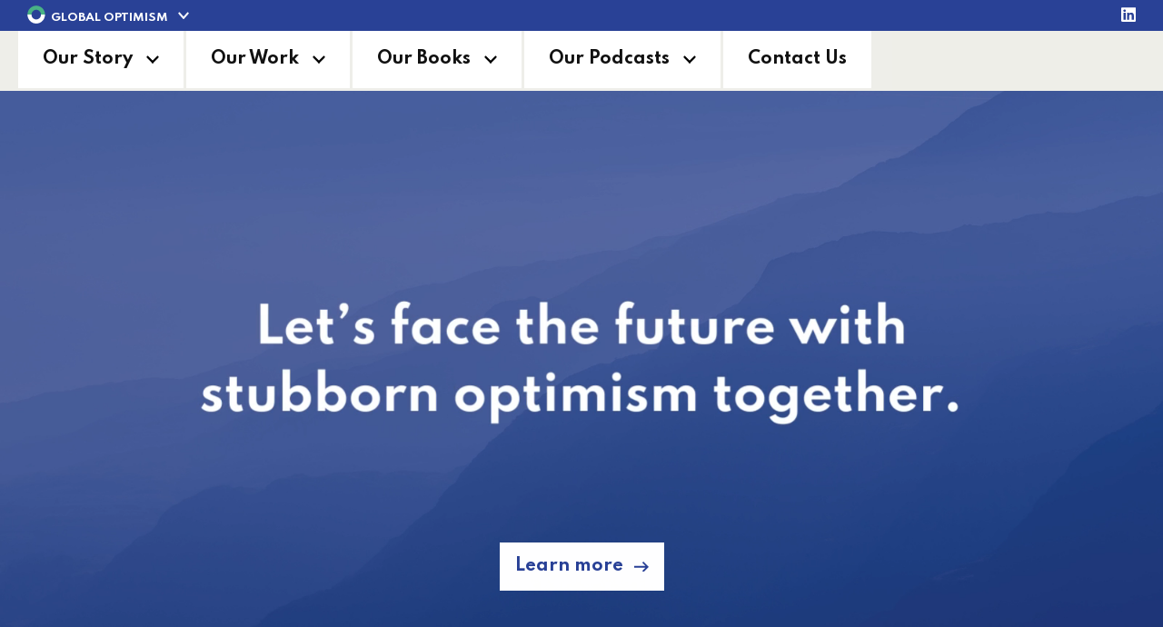

--- FILE ---
content_type: text/html; charset=UTF-8
request_url: https://www.globaloptimism.com/?s=%EC%86%A1%ED%8C%8C%EC%98%A4%ED%94%BC%E9%95%B7%20cv050%2Ccom%20%EC%86%A1%ED%8C%8C%EC%98%A4%ED%94%BC%E2%99%97%EC%86%A1%ED%8C%8C%EC%98%A4%ED%94%BC%20%EC%86%A1%ED%8C%8C%EC%98%A4%ED%94%BC%20%EC%86%A1%ED%8C%8C%EC%97%85%EC%86%8C%E2%99%A2%EC%86%A1%ED%8C%8C%EC%9C%A0%ED%9D%A5
body_size: 12066
content:
<!doctype html><html lang="en"><head>
    <meta charset="utf-8">
    <title>Global Optimism | Embracing the complexity of the climate crisis and solutions</title>
    
    <link rel="shortcut icon" href="https://www.globaloptimism.com/hubfs/favicon/GlobalOptimism-Favicon-144.png">
    
    <meta name="description" content="In this decisive decade, Global Optimism and our partners are embracing the complexity of the climate crisis and the solutions we urgently need. Will you join us?">
    
    
    
    
    <meta name="viewport" content="width=device-width, initial-scale=1">

    
    <meta property="og:description" content="In this decisive decade, Global Optimism and our partners are embracing the complexity of the climate crisis and the solutions we urgently need. Will you join us?">
    <meta property="og:title" content="Global Optimism | Embracing the complexity of the climate crisis and solutions">
    <meta name="twitter:description" content="In this decisive decade, Global Optimism and our partners are embracing the complexity of the climate crisis and the solutions we urgently need. Will you join us?">
    <meta name="twitter:title" content="Global Optimism | Embracing the complexity of the climate crisis and solutions">

    

    
    <style>
a.cta_button{-moz-box-sizing:content-box !important;-webkit-box-sizing:content-box !important;box-sizing:content-box !important;vertical-align:middle}.hs-breadcrumb-menu{list-style-type:none;margin:0px 0px 0px 0px;padding:0px 0px 0px 0px}.hs-breadcrumb-menu-item{float:left;padding:10px 0px 10px 10px}.hs-breadcrumb-menu-divider:before{content:'›';padding-left:10px}.hs-featured-image-link{border:0}.hs-featured-image{float:right;margin:0 0 20px 20px;max-width:50%}@media (max-width: 568px){.hs-featured-image{float:none;margin:0;width:100%;max-width:100%}}.hs-screen-reader-text{clip:rect(1px, 1px, 1px, 1px);height:1px;overflow:hidden;position:absolute !important;width:1px}
</style>

<link rel="stylesheet" href="https://www.globaloptimism.com/hubfs/hub_generated/template_assets/1/48879370886/1741956600052/template_main.min.css">
<link rel="stylesheet" href="https://www.globaloptimism.com/hubfs/hub_generated/template_assets/1/48879299870/1742973849342/template_theme-overrides.min.css">
<link rel="stylesheet" href="https://www.globaloptimism.com/hubfs/hub_generated/module_assets/1/52844606062/1742011735340/module_skip-to-links-for-accessibility.min.css">
<link rel="stylesheet" href="https://www.globaloptimism.com/hubfs/hub_generated/module_assets/1/48878799377/1742011677466/module_menu-section.min.css">
<link rel="stylesheet" href="https://www.globaloptimism.com/hubfs/hub_generated/module_assets/1/67913636391/1742011749422/module_home-hero-2022.min.css">
<link rel="stylesheet" href="https://www.globaloptimism.com/hubfs/hub_generated/module_assets/1/48979777427/1742011684104/module_podcast-horz-scroller.min.css">
<link rel="stylesheet" href="https://www.globaloptimism.com/hubfs/hub_generated/module_assets/1/48980233732/1742011686105/module_two-column-split-content.min.css">
<link rel="stylesheet" href="https://www.globaloptimism.com/hubfs/hub_generated/module_assets/1/48983726915/1742011687178/module_subscribe-banner.min.css">
<link rel="stylesheet" href="https://www.globaloptimism.com/hubfs/hub_generated/module_assets/1/49053254045/1742011695073/module_big-grey-o.min.css">
<link rel="stylesheet" href="https://www.globaloptimism.com/hubfs/hub_generated/module_assets/1/48983727120/1742011688229/module_blog-posts-horz-scroller.min.css">
<link rel="stylesheet" href="https://www.globaloptimism.com/hubfs/hub_generated/module_assets/1/48986591914/1742011689308/module_profile-banner.min.css">
<style>
  @font-face {
    font-family: "Spartan";
    font-weight: 400;
    font-style: normal;
    font-display: swap;
    src: url("/_hcms/googlefonts/Spartan/regular.woff2") format("woff2"), url("/_hcms/googlefonts/Spartan/regular.woff") format("woff");
  }
  @font-face {
    font-family: "Spartan";
    font-weight: 700;
    font-style: normal;
    font-display: swap;
    src: url("/_hcms/googlefonts/Spartan/700.woff2") format("woff2"), url("/_hcms/googlefonts/Spartan/700.woff") format("woff");
  }
  @font-face {
    font-family: "Spartan";
    font-weight: 700;
    font-style: normal;
    font-display: swap;
    src: url("/_hcms/googlefonts/Spartan/700.woff2") format("woff2"), url("/_hcms/googlefonts/Spartan/700.woff") format("woff");
  }
</style>

    

    
<!--  Added by GoogleAnalytics integration -->
<script>
var _hsp = window._hsp = window._hsp || [];
_hsp.push(['addPrivacyConsentListener', function(consent) { if (consent.allowed || (consent.categories && consent.categories.analytics)) {
  (function(i,s,o,g,r,a,m){i['GoogleAnalyticsObject']=r;i[r]=i[r]||function(){
  (i[r].q=i[r].q||[]).push(arguments)},i[r].l=1*new Date();a=s.createElement(o),
  m=s.getElementsByTagName(o)[0];a.async=1;a.src=g;m.parentNode.insertBefore(a,m)
})(window,document,'script','//www.google-analytics.com/analytics.js','ga');
  ga('create','UA-155742754-1','auto');
  ga('send','pageview');
}}]);
</script>

<!-- /Added by GoogleAnalytics integration -->

<!--  Added by GoogleAnalytics4 integration -->
<script>
var _hsp = window._hsp = window._hsp || [];
window.dataLayer = window.dataLayer || [];
function gtag(){dataLayer.push(arguments);}

var useGoogleConsentModeV2 = true;
var waitForUpdateMillis = 1000;


if (!window._hsGoogleConsentRunOnce) {
  window._hsGoogleConsentRunOnce = true;

  gtag('consent', 'default', {
    'ad_storage': 'denied',
    'analytics_storage': 'denied',
    'ad_user_data': 'denied',
    'ad_personalization': 'denied',
    'wait_for_update': waitForUpdateMillis
  });

  if (useGoogleConsentModeV2) {
    _hsp.push(['useGoogleConsentModeV2'])
  } else {
    _hsp.push(['addPrivacyConsentListener', function(consent){
      var hasAnalyticsConsent = consent && (consent.allowed || (consent.categories && consent.categories.analytics));
      var hasAdsConsent = consent && (consent.allowed || (consent.categories && consent.categories.advertisement));

      gtag('consent', 'update', {
        'ad_storage': hasAdsConsent ? 'granted' : 'denied',
        'analytics_storage': hasAnalyticsConsent ? 'granted' : 'denied',
        'ad_user_data': hasAdsConsent ? 'granted' : 'denied',
        'ad_personalization': hasAdsConsent ? 'granted' : 'denied'
      });
    }]);
  }
}

gtag('js', new Date());
gtag('set', 'developer_id.dZTQ1Zm', true);
gtag('config', 'G-6LYJ630BDZ');
</script>
<script async src="https://www.googletagmanager.com/gtag/js?id=G-6LYJ630BDZ"></script>

<!-- /Added by GoogleAnalytics4 integration -->

<!--  Added by GoogleTagManager integration -->
<script>
var _hsp = window._hsp = window._hsp || [];
window.dataLayer = window.dataLayer || [];
function gtag(){dataLayer.push(arguments);}

var useGoogleConsentModeV2 = true;
var waitForUpdateMillis = 1000;



var hsLoadGtm = function loadGtm() {
    if(window._hsGtmLoadOnce) {
      return;
    }

    if (useGoogleConsentModeV2) {

      gtag('set','developer_id.dZTQ1Zm',true);

      gtag('consent', 'default', {
      'ad_storage': 'denied',
      'analytics_storage': 'denied',
      'ad_user_data': 'denied',
      'ad_personalization': 'denied',
      'wait_for_update': waitForUpdateMillis
      });

      _hsp.push(['useGoogleConsentModeV2'])
    }

    (function(w,d,s,l,i){w[l]=w[l]||[];w[l].push({'gtm.start':
    new Date().getTime(),event:'gtm.js'});var f=d.getElementsByTagName(s)[0],
    j=d.createElement(s),dl=l!='dataLayer'?'&l='+l:'';j.async=true;j.src=
    'https://www.googletagmanager.com/gtm.js?id='+i+dl;f.parentNode.insertBefore(j,f);
    })(window,document,'script','dataLayer','GTM-586CHWK');

    window._hsGtmLoadOnce = true;
};

_hsp.push(['addPrivacyConsentListener', function(consent){
  if(consent.allowed || (consent.categories && consent.categories.analytics)){
    hsLoadGtm();
  }
}]);

</script>

<!-- /Added by GoogleTagManager integration -->

    <link rel="canonical" href="https://www.globaloptimism.com">

<link rel="stylesheet" type="text/css" href="//cdn.jsdelivr.net/npm/slick-carousel@1.8.1/slick/slick.css">

<!-- GSC Verification -->
<meta name="google-site-verification" content="2MNvC7ESkw2tE9XDN0ltUG2RPQBPC25muAwhY_64XvU">
<!-- Favicon Declarations -->
<link rel="icon" href="https://www.globaloptimism.com/hubfs/favicon/GlobalOptimism-Favicon-32.png" sizes="32x32">
<link rel="icon" href="https://www.globaloptimism.com/hubfs/favicon/GlobalOptimism-Favicon-57.png" sizes="57x57">
<link rel="icon" href="https://www.globaloptimism.com/hubfs/favicon/GlobalOptimism-Favicon-76.png" sizes="76x76">
<link rel="icon" href="https://www.globaloptimism.com/hubfs/favicon/GlobalOptimism-Favicon-96.png" sizes="96x96">
<link rel="icon" href="https://www.globaloptimism.com/hubfs/favicon/GlobalOptimism-Favicon-128.png" sizes="128x128">
<link rel="icon" href="https://www.globaloptimism.com/hubfs/favicon/GlobalOptimism-Favicon-228.png" sizes="228x228">
<link rel="shortcut icon" sizes="196x196" href="https://www.globaloptimism.com/hubfs/favicon/GlobalOptimism-Favicon-196.png">
<link rel="apple-touch-icon" href="https://www.globaloptimism.com/hubfs/favicon/GlobalOptimism-Favicon-120.png" sizes="120x120">
<link rel="apple-touch-icon" href="https://www.globaloptimism.com/hubfs/favicon/GlobalOptimism-Favicon-152.png" sizes="152x152">
<link rel="apple-touch-icon" href="https://www.globaloptimism.com/hubfs/favicon/GlobalOptimism-Favicon-180.png" sizes="180x180">
<meta name="msapplication-TileColor" content="#FFFFFF">
<meta name="msapplication-TileImage" content="https://f.hubspotusercontent20.net/hubfs/19539524/favicon/GlobalOptimism-Favicon-144.png">


<!-- Site Schema by Morey Creative Studios // www.moreycreative.com/hubspot-schema -->
<script type="application/ld+json">
 {
     "@context": "http://schema.org",
     "@type": "Organization",
     "mainEntityOfPage":{
          "@type":"WebPage",
          "@id":"https://www.globaloptimism.com",
          "description": "In this decisive decade, Global Optimism and our partners are embracing the complexity of the climate crisis and the solutions we urgently need. Will you join us?"
     },
     "url": "https://globaloptimism.com/",
     "logo": "https://f.hubspotusercontent20.net/hubfs/19539524/logo/Global-Optimism-Logo-blue.png",
     "image": "https://f.hubspotusercontent20.net/hubfs/19539524/GlobalOptimism_OGImage_V1.png",
     "name": "Global Optimism",
      "naics": "813312",
      "description": "Global Optimism works to inspire and catalyse transformations across our economies, and a renewed spirit of human achievement in the face of the climate crisis.",
     "address": {
          "@type": "PostalAddress",
          "streetAddress": "7 Chelsea Road ",
          "addressLocality": "Bath",
          "addressRegion": "England",
          "addressCountry": "United Kingdom",
          "postalCode": "BA1 3DU"
     },
     "telephone": "",
     "email": "info@globaloptimism.com",
     "sameAs": [
          "https://www.outrageandoptimism.org",
          "https://www.globaloptimism.com",
          "https://www.facebook.com/globaloptimism",
          "https://twitter.com/GlobalOptimism",
          "https://www.instagram.com/globaloptimism/",
          "https://www.linkedin.com/company/globaloptimism/"
     ]
}
</script>
<!-- End Schema -->
<meta property="og:image" content="https://www.globaloptimism.com/hubfs/GO_featured_image_home.png">
<meta property="og:image:width" content="1200">
<meta property="og:image:height" content="600">

<meta name="twitter:image" content="https://www.globaloptimism.com/hubfs/GO_featured_image_home.png">


<meta property="og:url" content="https://www.globaloptimism.com">
<meta name="twitter:card" content="summary_large_image">
<meta http-equiv="content-language" content="en">






  <meta name="generator" content="HubSpot"></head>
  <body>
<!--  Added by GoogleTagManager integration -->
<noscript><iframe src="https://www.googletagmanager.com/ns.html?id=GTM-586CHWK" height="0" width="0" style="display:none;visibility:hidden"></iframe></noscript>

<!-- /Added by GoogleTagManager integration -->

    
    <!--A11y Skip to Landmark-->
    <div id="hs_cos_wrapper_Skip_To_links" class="hs_cos_wrapper hs_cos_wrapper_widget hs_cos_wrapper_type_module" style="" data-hs-cos-general-type="widget" data-hs-cos-type="module"><div class="skiptoNav container">
  <!--<input id="startTab" aria-label="Tab for Main Sections" href="#"/>
  <div id="firstTab" class="skipto" href="#" aria-label="" >Tab for Main Sections</div>-->
  <!--<a id="startTab" tabindex = "0" aria-label="Tab for Main Sections" href="#"></a>-->
  
  
</div></div>
    
    <div class="body-wrapper   hs-content-id-48990041013 hs-site-page page ">
      
      <div class="header-go">
        <div class="home-order-fix">
          <div class="ht"><div data-global-resource-path="Global Optimism Theme/templates/partials/header-top.html"><div class="blue-bg">
  <div class="content-wrapper" style="position: relative;">
    <div class="header-top-bar">
      <div class="site-switcher open-tab"><a id="show"><img class="logomark" src="https://www.globaloptimism.com/hubfs/logo/GlobalOptimism_LogomarkOnly_White.svg" alt="Global Optimism logomark" style="width:20px;height:auto;"><span>Global Optimism</span> <img class="down-arrow" src="https://www.globaloptimism.com/hubfs/layout/GO_Icons_ChevronDownWhite.svg" alt="Down arrow" style="width:12px;height:auto;"></a></div>
      <div class="social-links">
        <!-- Begin partial -->


<a href="https://www.linkedin.com/company/85411843/"><img src="https://www.globaloptimism.com/hubfs/19539524/layout/linkedin-brands-w.svg" alt="LinkedIn icon" style="width:25px;height:auto;"><span style="display: none;" class="safe-display-none"> Follow on LinkedIn</span></a>

<!-- End partial -->
        <!--a href="https://www.globaloptimism.com/contact"><img class="email-icon" src="https://f.hubspotusercontent20.net/hubfs/19539524/layout/GO_Icons_EmailWhite.svg" alt="Email icon" style="width:25px;height:auto;" /><span style="display: none;" class="safe-display-none"> Email Us</span></a-->
      </div>
    </div>

    <div class="ss-flyout content-wrapper">
      <div class="site-switcher close-tab blue-bg"><a id="hide"><img class="logomark" src="https://www.globaloptimism.com/hubfs/logo/GlobalOptimism_LogomarkOnly_White.svg" alt="Logomark" style="width:20px;height:auto;"><span>Close Menu</span> <img class="close-x" src="https://www.globaloptimism.com/hubfs/logo/GO_Icons_CloseWhite.svg" alt="Close" style="width:12px;height:auto;"></a></div>
      <div class="ss-flyout-cols shadow">
        <div class="go-col blue-bg" onclick="location.href='https://www.globaloptimism.com/';" style="cursor: pointer;">
          <img src="https://www.globaloptimism.com/hubfs/logo/GlobalOptimism_Logo_V2.svg" alt="Global Optimism logo">
          <h2>Stubborn optimism is a choice. Join us in tackling the climate crisis with conviction, scale and speed</h2>
          <img src="https://www.globaloptimism.com/hubfs/layout/GO_Icons_ArrowWhite.svg" alt="Arrow" class="arrow-icon mobile-only">
        </div>
        <div class="oo-col orange-bg" onclick="location.href='https://www.outrageandoptimism.org/';" style="cursor: pointer;">
          <img src="https://www.globaloptimism.com/hubfs/logo/OutrageOptimism_Logo_V3.svg" alt="Outrage + Optimism logo">
          <h2>Behind the scenes on the politics, investments and actions meeting the climate crisis head on</h2>
          <img src="https://www.globaloptimism.com/hubfs/layout/GO_Icons_ArrowBlack.svg" alt="Arrow" class="arrow-icon">
        </div>
      </div>
    </div>

  </div>
</div>


<script type="text/javascript" src="//code.jquery.com/jquery-1.11.0.min.js"></script>
<script>
  $(document).ready(function(){
    $("#hide").click(function(){
      $(".ss-flyout").hide();
    });
    $("#show").click(function(){
      $(".ss-flyout").show();
    });
  });
</script></div></div>
          <div class="hb"><div data-global-resource-path="Global Optimism Theme/templates/partials/header-bottom.html"><header class="header"> 
  <div class="header__container">
    
    <div class="header__menu">
      <input type="checkbox" id="nav-toggle">
      <label class="header__navigation-toggle" for="nav-toggle">
        <span class="header__mobile-menu-open-icon">
          <svg version="1.0" xmlns="http://www.w3.org/2000/svg" viewbox="0 0 448 512" width="16" aria-labelledby="bars1" role="img"><title id="bars1">Open main menu</title><g id="bars1_layer"><path d="M16 132h416c8.837 0 16-7.163 16-16V76c0-8.837-7.163-16-16-16H16C7.163 60 0 67.163 0 76v40c0 8.837 7.163 16 16 16zm0 160h416c8.837 0 16-7.163 16-16v-40c0-8.837-7.163-16-16-16H16c-8.837 0-16 7.163-16 16v40c0 8.837 7.163 16 16 16zm0 160h416c8.837 0 16-7.163 16-16v-40c0-8.837-7.163-16-16-16H16c-8.837 0-16 7.163-16 16v40c0 8.837 7.163 16 16 16z" /></g></svg>
        </span>
        <span class="header__mobile-menu-close-icon">
          <svg version="1.0" xmlns="http://www.w3.org/2000/svg" viewbox="0 0 384 512" width="16" aria-labelledby="times2" role="img"><title id="times2">Close main menu</title><g id="times2_layer"><path d="M323.1 441l53.9-53.9c9.4-9.4 9.4-24.5 0-33.9L279.8 256l97.2-97.2c9.4-9.4 9.4-24.5 0-33.9L323.1 71c-9.4-9.4-24.5-9.4-33.9 0L192 168.2 94.8 71c-9.4-9.4-24.5-9.4-33.9 0L7 124.9c-9.4 9.4-9.4 24.5 0 33.9l97.2 97.2L7 353.2c-9.4 9.4-9.4 24.5 0 33.9L60.9 441c9.4 9.4 24.5 9.4 33.9 0l97.2-97.2 97.2 97.2c9.3 9.3 24.5 9.3 33.9 0z" /></g></svg>
        </span>
        <div class="menu-label">Menu</div>
      </label>
      <div class="header__navigation">
        <div id="hs_cos_wrapper_header_navigation_primary" class="hs_cos_wrapper hs_cos_wrapper_widget hs_cos_wrapper_type_module" style="" data-hs-cos-general-type="widget" data-hs-cos-type="module">





























<nav aria-label="Main menu" class="navigation-primary">
  <div class="content-wrapper">
    

<ul class="submenu level-1">
  
  

<li class="has-submenu menu-item hs-skip-lang-url-rewrite">
  <a href="javascript:;" class="menu-link">Our Story</a>

  
  <input type="checkbox" id="Our Story" class="submenu-toggle">
  <label class="menu-arrow" for="Our Story">
    <span class="menu-child-toggle-icon">
      <svg version="1.0" xmlns="http://www.w3.org/2000/svg" viewbox="0 0 448 512" width="16" aria-labelledby="chevron-down3" role="img"><title id="chevron-down3">Open the submenu</title><g id="chevron-down3_layer"><path d="M207.029 381.476L12.686 187.132c-9.373-9.373-9.373-24.569 0-33.941l22.667-22.667c9.357-9.357 24.522-9.375 33.901-.04L224 284.505l154.745-154.021c9.379-9.335 24.544-9.317 33.901.04l22.667 22.667c9.373 9.373 9.373 24.569 0 33.941L240.971 381.476c-9.373 9.372-24.569 9.372-33.942 0z" /></g></svg>
    </span>
  </label>
  

<ul class="submenu level-2">
  
  

<li class="no-submenu menu-item hs-skip-lang-url-rewrite">
  <a href="https://www.globaloptimism.com/why-stubborn-optimism" class="menu-link">Our Story</a>

  
</li>


  
  

<li class="no-submenu menu-item hs-skip-lang-url-rewrite">
  <a href="https://www.globaloptimism.com/our-people" class="menu-link">Our People</a>

  
</li>


  
  

<li class="no-submenu menu-item hs-skip-lang-url-rewrite">
  <a href="https://www.globaloptimism.com/in-the-media?hs_preview=qjCaxBBR-93654744709" class="menu-link">In the Media</a>

  
</li>


  
</ul>

  
</li>


  
  

<li class="has-submenu menu-item hs-skip-lang-url-rewrite">
  <a href="javascript:;" class="menu-link">Our Work</a>

  
  <input type="checkbox" id="Our Work" class="submenu-toggle">
  <label class="menu-arrow" for="Our Work">
    <span class="menu-child-toggle-icon">
      <svg version="1.0" xmlns="http://www.w3.org/2000/svg" viewbox="0 0 448 512" width="16" aria-labelledby="chevron-down4" role="img"><title id="chevron-down4">Open the submenu</title><g id="chevron-down4_layer"><path d="M207.029 381.476L12.686 187.132c-9.373-9.373-9.373-24.569 0-33.941l22.667-22.667c9.357-9.357 24.522-9.375 33.901-.04L224 284.505l154.745-154.021c9.379-9.335 24.544-9.317 33.901.04l22.667 22.667c9.373 9.373 9.373 24.569 0 33.941L240.971 381.476c-9.373 9.372-24.569 9.372-33.942 0z" /></g></svg>
    </span>
  </label>
  

<ul class="submenu level-2">
  
  

<li class="no-submenu menu-item hs-skip-lang-url-rewrite">
  <a href="https://www.globaloptimism.com/climate-leader-retreats" class="menu-link">Climate Leader Retreats</a>

  
</li>


  
  

<li class="no-submenu menu-item hs-skip-lang-url-rewrite">
  <a href="https://www.theclimatepledge.com/" class="menu-link" target="_blank" rel="noopener">The Climate Pledge</a>

  
</li>


  
  

<li class="no-submenu menu-item hs-skip-lang-url-rewrite">
  <a href="https://www.globaloptimism.com/groundswell" class="menu-link">Groundswell</a>

  
</li>


  
  

<li class="no-submenu menu-item hs-skip-lang-url-rewrite">
  <a href="https://www.globaloptimism.com/who-we-work-with" class="menu-link">Strategic Partnerships</a>

  
</li>


  
</ul>

  
</li>


  
  

<li class="has-submenu menu-item hs-skip-lang-url-rewrite">
  <a href="javascript:;" class="menu-link">Our Books</a>

  
  <input type="checkbox" id="Our Books" class="submenu-toggle">
  <label class="menu-arrow" for="Our Books">
    <span class="menu-child-toggle-icon">
      <svg version="1.0" xmlns="http://www.w3.org/2000/svg" viewbox="0 0 448 512" width="16" aria-labelledby="chevron-down5" role="img"><title id="chevron-down5">Open the submenu</title><g id="chevron-down5_layer"><path d="M207.029 381.476L12.686 187.132c-9.373-9.373-9.373-24.569 0-33.941l22.667-22.667c9.357-9.357 24.522-9.375 33.901-.04L224 284.505l154.745-154.021c9.379-9.335 24.544-9.317 33.901.04l22.667 22.667c9.373 9.373 9.373 24.569 0 33.941L240.971 381.476c-9.373 9.372-24.569 9.372-33.942 0z" /></g></svg>
    </span>
  </label>
  

<ul class="submenu level-2">
  
  

<li class="no-submenu menu-item hs-skip-lang-url-rewrite">
  <a href="https://www.globaloptimism.com/the-future-we-choose" class="menu-link">The Future We Choose</a>

  
</li>


  
  

<li class="no-submenu menu-item hs-skip-lang-url-rewrite">
  <a href="https://www.globaloptimism.com/when-we-all-stopped" class="menu-link">When We All Stopped</a>

  
</li>


  
</ul>

  
</li>


  
  

<li class="has-submenu menu-item hs-skip-lang-url-rewrite">
  <a href="javascript:;" class="menu-link">Our Podcasts</a>

  
  <input type="checkbox" id="Our Podcasts" class="submenu-toggle">
  <label class="menu-arrow" for="Our Podcasts">
    <span class="menu-child-toggle-icon">
      <svg version="1.0" xmlns="http://www.w3.org/2000/svg" viewbox="0 0 448 512" width="16" aria-labelledby="chevron-down6" role="img"><title id="chevron-down6">Open the submenu</title><g id="chevron-down6_layer"><path d="M207.029 381.476L12.686 187.132c-9.373-9.373-9.373-24.569 0-33.941l22.667-22.667c9.357-9.357 24.522-9.375 33.901-.04L224 284.505l154.745-154.021c9.379-9.335 24.544-9.317 33.901.04l22.667 22.667c9.373 9.373 9.373 24.569 0 33.941L240.971 381.476c-9.373 9.372-24.569 9.372-33.942 0z" /></g></svg>
    </span>
  </label>
  

<ul class="submenu level-2">
  
  

<li class="no-submenu menu-item hs-skip-lang-url-rewrite">
  <a href="https://www.outrageandoptimism.org" class="menu-link">Outrage + Optimism</a>

  
</li>


  
  

<li class="no-submenu menu-item hs-skip-lang-url-rewrite">
  <a href="https://www.outrageandoptimism.org/inside-cop" class="menu-link">Inside COP</a>

  
</li>


  
</ul>

  
</li>


  
  

<li class="no-submenu menu-item hs-skip-lang-url-rewrite">
  <a href="https://www.globaloptimism.com/contact" class="menu-link">Contact Us</a>

  
</li>


  
</ul>

  </div>
</nav></div>
        <div class="mobile-header-meta">
          <p>© Global Optimism 2026, all rights reserved.</p>
          <div class="bottom-nav">
            <span id="hs_cos_wrapper_Global_Optimism_-_Footer" class="hs_cos_wrapper hs_cos_wrapper_widget hs_cos_wrapper_type_menu" style="" data-hs-cos-general-type="widget" data-hs-cos-type="menu"><div id="hs_menu_wrapper_Global_Optimism_-_Footer" class="hs-menu-wrapper active-branch no-flyouts hs-menu-flow-horizontal" role="navigation" data-sitemap-name="Global Optimism - Footer" data-menu-id="49967971590" aria-label="Navigation Menu">
 <ul role="menu">
  <li class="hs-menu-item hs-menu-depth-1" role="none"><a href="https://www.globaloptimism.com/terms" role="menuitem">Terms &amp; Conditions</a></li>
  <li class="hs-menu-item hs-menu-depth-1" role="none"><a href="https://www.globaloptimism.com/privacy" role="menuitem">Privacy Policy</a></li>
  <li class="hs-menu-item hs-menu-depth-1" role="none"><a href="https://www.globaloptimism.com/contact" role="menuitem">Contact Us</a></li>
 </ul>
</div></span>
          </div>
        </div>
        <div class="mobile-social-links">
          <!-- Begin partial -->

<a href="https://twitter.com/OutrageOptimism"><img src="https://www.globaloptimism.com/hubfs/layout/twitter-brands.svg" alt="Twitter icon" style="width:25px;height:auto;margin-right:15px;"><span style="display: none;" class="safe-display-none"> Follow on Twitter</span></a>
<a href="https://www.facebook.com/globaloptimism"><img src="https://www.globaloptimism.com/hubfs/layout/facebook-square-brands.svg" alt="Facebook icon" style="width:25px;height:auto;margin-right:15px;"><span style="display: none;" class="safe-display-none"> Follow on Facebook</span></a>
<a href="https://www.instagram.com/outrageoptimism/"><img src="https://www.globaloptimism.com/hubfs/layout/instagram-square-brands.svg" alt="Instagram icon" style="width:25px;height:auto;margin-right:15px;"><span style="display: none;" class="safe-display-none"> Follow on Instagram</span></a>
<a href="https://www.youtube.com/c/outrageandoptimism"><img src="https://www.globaloptimism.com/hubfs/layout/youtube-brands-w.svg" alt="YouTube icon" style="width:25px;height:auto;margin-right:15px;"><span style="display: none;" class="safe-display-none"> Follow on YouTube</span></a>
<a href="https://www.linkedin.com/company/outrageoptimism"><img src="https://www.globaloptimism.com/hubfs/layout/linkedin-brands.svg" alt="LinkedIn icon" style="width:25px;height:auto;"><span style="display: none;" class="safe-display-none"> Follow on LinkedIn</span></a>

<!-- End partial -->
        </div>
      </div>
    </div>
    
  </div>
</header></div></div>
          <div class="hh"><div id="hs_cos_wrapper_Home_Hero_2022" class="hs_cos_wrapper hs_cos_wrapper_widget hs_cos_wrapper_type_module" style="" data-hs-cos-general-type="widget" data-hs-cos-type="module"><h1 class="safe-display-none">Global Optimism</h1>

<!--desktop-->
<div class="home-hero-desktop">
  <div class="bg-image-section">
    <div class="banner-content">
      <div class="page-center">
        
        
        
        
        
        <div class="button-helper">
          <a href="https://www.globaloptimism.com/why-stubborn-optimism?hsLang=en" id="herobutton" class="button white-button arrow">
            Learn more
          </a>
        </div>
      </div>
      <div class="bg-video-container">
        <video autoplay muted id="myVideo">
          <source src="https://www.globaloptimism.com/hubfs/GO_HomepageAnimation_030722_nologomark.mp4" type="video/mp4">
        </video>
      </div>
    </div>
  </div>
</div>

<!-- mobile -->

<div class="home-hero-mobile">
  <p>Let's face the future with stubborn optimism together.</p>
  <a href="https://www.globaloptimism.com/why-stubborn-optimism?hsLang=en" class="button white-button arrow">
    Learn more
  </a>
</div></div></div>
        </div>
      </div>
      

      <!--A11y Landmark-->
      <div id="contentinfo">
        
<main class="homepage-wrapper body-container-wrapper big-grey-o"> <!-- note class of .big-grey-o -->

  
  <div id="hs_cos_wrapper_Podcast_latest_scroller" class="hs_cos_wrapper hs_cos_wrapper_widget hs_cos_wrapper_type_module" style="" data-hs-cos-general-type="widget" data-hs-cos-type="module"><link rel="stylesheet" type="text/css" href="//cdn.jsdelivr.net/npm/slick-carousel@1.8.1/slick/slick.css">
<script type="text/javascript" src="//code.jquery.com/jquery-1.11.0.min.js"></script>
<script type="text/javascript" src="//code.jquery.com/jquery-migrate-1.2.1.min.js"></script>
<script type="text/javascript" src="//cdn.jsdelivr.net/npm/slick-carousel@1.8.1/slick/slick.min.js"></script>

<div class="content-wrapper">

  <div class="podcast-horz-scroller padding100tb">

    <!-- optional heading -->
    <h2 class="section-heading icon-ear">Outrage + Optimism episodes</h2>
    <!-- side scroller begins -->
    <div class="reel">

      <!-- hubdb -->
      
      <div>
        <a href="https://www.outrageandoptimism.org/episodes/what-does-trumps-unfccc-exit-mean-for-climate-diplomacy?hsLang=en">
          <img class="card square-art" src="https://www.globaloptimism.com/hubfs/O+O%20Web%20image%20(9).png" alt="What does Trump’s UNFCCC exit mean for climate diplomacy? cover art">
        </a>
      </div>
      
      <div>
        <a href="https://www.outrageandoptimism.org/episodes/venezuela-fossil-fuels-and-the-year-ahead?hsLang=en">
          <img class="card square-art" src="https://www.globaloptimism.com/hubfs/O+O%20Web%20image%20(8).png" alt="Venezuela, Fossil Fuels, and the Year Ahead cover art">
        </a>
      </div>
      
      <div>
        <a href="https://www.outrageandoptimism.org/episodes/beginning-the-year-with-ancestral-wisdom?hsLang=en">
          <img class="card square-art" src="https://www.globaloptimism.com/hubfs/O+O%20Web%20image%20(7).png" alt="Beginning the Year With Ancestral Wisdom cover art">
        </a>
      </div>
      
      <div>
        <a href="https://www.outrageandoptimism.org/episodes/why-beauty-matters-in-the-climate-crisis?hsLang=en">
          <img class="card square-art" src="https://www.globaloptimism.com/hubfs/O+O%20Web%20image%20(6).png" alt="Why Beauty Matters in the Climate Crisis cover art">
        </a>
      </div>
      
      <div>
        <a href="https://www.outrageandoptimism.org/episodes/follow-the-money-whos-driving-climate-disinformation?hsLang=en">
          <img class="card square-art" src="https://www.globaloptimism.com/hubfs/O+O%20Web%20image%20(5).png" alt="Follow The Money: Who’s driving climate disinformation? cover art">
        </a>
      </div>
      
      <div>
        <a href="https://www.outrageandoptimism.org/episodes/paris-10-years-on-has-it-changed-the-world?hsLang=en">
          <img class="card square-art" src="https://www.globaloptimism.com/hubfs/O+O%20Web%20image%20(1)-2.png" alt="Paris, 10 Years On - Has it Changed the World? cover art">
        </a>
      </div>
      
      <div>
        <a href="https://www.outrageandoptimism.org/episodes/jacinda-ardern-and-is-it-time-to-talk-about-geoengineering?hsLang=en">
          <img class="card square-art" src="https://www.globaloptimism.com/hubfs/O+O%20Web%20image%20(1)-1.png" alt="Jacinda Ardern and… Is It Time to Talk About Geoengineering? cover art">
        </a>
      </div>
      
      <div>
        <a href="https://www.outrageandoptimism.org/episodes/kim-stanley-robinson-on-pre-traumatic-imagination-and-the-stories-that-change-us?hsLang=en">
          <img class="card square-art" src="https://www.globaloptimism.com/hubfs/O+O%20Web%20image%20(1).png" alt="Kim Stanley Robinson on pre traumatic imagination and the stories that change us  cover art">
        </a>
      </div>
      
      <!-- hubdb -->

    </div>

    <script type="text/javascript">
      $(document).ready(function(){
        //Slick Carousel Controllers
        $('.reel').slick({
          dots: false,
          arrows: false,
          lazyLoad: 'ondemand',
          slidesToShow: 3.3,
          slidesToScroll: 1,
          infinite: false,
          responsive: [
            {
              breakpoint: 1024,
              settings: {
                slidesToShow: 2,
              }
            },
            {
              breakpoint: 767,
              settings: {
                slidesToShow: 1
              }
            }
          ]
        });
      });
    </script>
    <!-- side scroller ends -->
    <!-- button -->
    <!-- button -->
    <div class="button-right-helper padding100lr">
      
      
      
      
      
      
      
      <a class="button arrow" href="https://www.outrageandoptimism.org/episodes?hsLang=en" target="_blank" rel="noopener">Browse and listen</a>
    </div>
    <!-- optional description -->
    <p>Christiana Figueres, Tom Rivett-Carnac and Paul Dickinson take you behind the scenes of the politics, investments and actions that are meeting the climate crisis head on.</p>
  </div>

</div></div>
  
  
  <div id="hs_cos_wrapper_Two-column_split_content" class="hs_cos_wrapper hs_cos_wrapper_widget hs_cos_wrapper_type_module" style="" data-hs-cos-general-type="widget" data-hs-cos-type="module"><div class="content-wrapper">
  <div class="two-column-split-content">

    <!-- left column -->
    <div class="col left-column padding100" style="background-image:url('https://www.globaloptimism.com/hubfs/banners/GlobalOptimism_SiteBanners_110-1.jpg')">

      <div class="highlight-helper"><h3 class="white-highlight">We spark mindset shifts, new narratives and urgent action on climate through a variety of partnerships, projects and convenings. </h3></div>
      <p class="left-subheading">In all our work we explore nuance, complexity and different viewpoints - even if these can be uncomfortable. Working together in radical collaboration is as difficult as it is exhilarating. In the face of approaching climate tipping points and the collapse of the living world as we know it, we cannot afford to continue without it.</p>
      
      
      
      
      
      
      <div class="button-helper">
        <a class="button arrow" href="https://www.globaloptimism.com/who-we-work-with?hsLang=en">
          Learn more
        </a>
      </div>
    </div>

    <!-- right column -->
    <div class="col right-column padding100 blue-bg">
      
      
      
      
      
      
      <img src="https://www.globaloptimism.com/hubfs/logo/StubbornOptimists_LogoPNG-v2.png" alt="Stubborn Optimists logo" loading="lazy" style="max-width: 100%; height: auto;">
      

      <h3>The Future We Choose</h3>
      <p>The Future We Choose: The Stubborn Optimist's Guide to the Climate Crisis is an inspiring manifesto from Global Optimism Co-Founders, Christiana Figueres and Tom Rivett-Carnac. It explains what’s to come, how to face it and what we can do.</p>

      
      
      
      
      
      <div class="button-helper">
        <a class="button arrow white-button" href="https://www.globaloptimism.com/the-future-we-choose?hsLang=en">
          Our books
        </a>
      </div>

    </div>

  </div>
</div></div>
  
  
  <div id="hs_cos_wrapper_Full-width_subscribe_banner" class="hs_cos_wrapper hs_cos_wrapper_widget hs_cos_wrapper_type_module" style="" data-hs-cos-general-type="widget" data-hs-cos-type="module"><div class="subscribe-banner green-bg">

  <div class="content-wrapper">

    <!-- left column -->
    <div class="col padding50tb">
      <img class="email-tilt" src="https://www.globaloptimism.com/hubfs/layout/GO_Icons_EmailBlack.svg" alt="Email icon">
      <h2>Subscribe to our emails.</h2>
      <p>We share a newsletter containing timely stories and insights with a community of stubborn optimists every fortnight. Sign up to receive it here.</p>

      <!-- form embed -->
      <!--[if lte IE 8]>
<script charset="utf-8" type="text/javascript" src="//js.hsforms.net/forms/v2-legacy.js"></script>
<![endif]-->
      <script charset="utf-8" type="text/javascript" src="//js.hsforms.net/forms/v2.js"></script>
      <script>
        hbspt.forms.create({
          region: "na1",
          portalId: "19539524",
          formId: "f1c7ecb0-d063-48dc-8a08-f2fb71908e95"
        });
      </script>
    </div>

    <!-- right column -->
    <div class="col">
      
      
      
      
      
      
      <img src="https://www.globaloptimism.com/hubfs/layout/GlobalOptimism_Layout_ChristianaTEDTalk.jpg" alt="Christiana giving TED Talk" loading="lazy" style="max-width: 100%; height: auto;">
      
    </div>

  </div>

</div></div>
  
  
  <div id="hs_cos_wrapper_Big_Grey_O" class="hs_cos_wrapper hs_cos_wrapper_widget hs_cos_wrapper_type_module" style="" data-hs-cos-general-type="widget" data-hs-cos-type="module"><!-- this will position itself in the backgound, towards the bottom of the page -->
<div class="o-logomark" role="presentation">
  <img role="presentation" src="https://www.globaloptimism.com/hubfs/layout/GO_GreyLogomark.svg" width="1500" style="width:100%;height:auto;">
</div></div>
  
  
  <div id="hs_cos_wrapper_Latest_news_stories_scroller" class="hs_cos_wrapper hs_cos_wrapper_widget hs_cos_wrapper_type_module" style="" data-hs-cos-general-type="widget" data-hs-cos-type="module"><link rel="stylesheet" type="text/css" href="//cdn.jsdelivr.net/npm/slick-carousel@1.8.1/slick/slick.css">
<script type="text/javascript" src="//code.jquery.com/jquery-1.11.0.min.js"></script>
<script type="text/javascript" src="//code.jquery.com/jquery-migrate-1.2.1.min.js"></script>
<script type="text/javascript" src="//cdn.jsdelivr.net/npm/slick-carousel@1.8.1/slick/slick.min.js"></script>

<div class="content-wrapper">

  <div class="blog-horz-scroller padding100tb">

    <!-- optional heading -->
    <h2 class="section-heading icon-eye">Latest insights</h2>

    <!-- side scroller begins -->
    <div class="reel">
      
      
      
      <div>
        <a href="https://www.outrageandoptimism.org/blog/the-economist?hsLang=en">
          </a><div class="card"><a href="https://www.outrageandoptimism.org/blog/the-economist?hsLang=en">
            <div class="card-image-wrapper">
              <img src="https://www.globaloptimism.com/hubfs/shutterstock_2393654307.jpg" alt="The climate action that matters is in the global south, argues an architect of the Paris agreement">
            </div>
            <div class="card-content-wrapper">
              <a href="https://www.outrageandoptimism.org/blog/the-economist?hsLang=en"><h3>The climate action that matters is in the global south, argues an architect of the Paris agreement</h3></a>
                <p>17 November 2025</p>
                </div></a>
            </div>
            
          </div>
        
      <div>
        <a href="https://www.outrageandoptimism.org/blog/brazil-can-lead-the-world-at-cop30?hsLang=en">
          </a><div class="card"><a href="https://www.outrageandoptimism.org/blog/brazil-can-lead-the-world-at-cop30?hsLang=en">
            <div class="card-image-wrapper">
              <img src="https://www.globaloptimism.com/hubfs/Blog.avif" alt="Brazil can lead the world at COP30">
            </div>
            <div class="card-content-wrapper">
              <a href="https://www.outrageandoptimism.org/blog/brazil-can-lead-the-world-at-cop30?hsLang=en"><h3>Brazil can lead the world at COP30</h3></a>
                <p>02 October 2025</p>
                </div></a>
            </div>
            
          </div>
        
      <div>
        <a href="https://www.outrageandoptimism.org/blog/pope-francis-had-the-moral-courage-to-stand-up-for-the-earth-and-its-people?hsLang=en">
          </a><div class="card"><a href="https://www.outrageandoptimism.org/blog/pope-francis-had-the-moral-courage-to-stand-up-for-the-earth-and-its-people?hsLang=en">
            <div class="card-image-wrapper">
              <img src="https://www.ncronline.org/files/2025-04/20150618T0900-ENCYCLICAL%20--565376.JPG" alt="Pope Francis had the moral courage to stand up for the Earth and its people">
            </div>
            <div class="card-content-wrapper">
              <a href="https://www.outrageandoptimism.org/blog/pope-francis-had-the-moral-courage-to-stand-up-for-the-earth-and-its-people?hsLang=en"><h3>Pope Francis had the moral courage to stand up for the Earth and its people</h3></a>
                <p>22 April 2025</p>
                </div></a>
            </div>
            
          </div>
        
      <div>
        <a href="https://www.outrageandoptimism.org/blog/tending-to-the-broken-bones?hsLang=en">
          </a><div class="card"><a href="https://www.outrageandoptimism.org/blog/tending-to-the-broken-bones?hsLang=en">
            <div class="card-image-wrapper">
              <img src="https://www.globaloptimism.com/hubfs/1738760572687.jpg" alt="Tending to the Broken Bones">
            </div>
            <div class="card-content-wrapper">
              <a href="https://www.outrageandoptimism.org/blog/tending-to-the-broken-bones?hsLang=en"><h3>Tending to the Broken Bones</h3></a>
                <p>07 February 2025</p>
                </div></a>
            </div>
            
          </div>
        
      <div>
        <a href="https://www.outrageandoptimism.org/blog/my-preparations-for-november-2024?hsLang=en">
          </a><div class="card"><a href="https://www.outrageandoptimism.org/blog/my-preparations-for-november-2024?hsLang=en">
            <div class="card-image-wrapper">
              <img src="https://www.globaloptimism.com/hubfs/shutterstock_247834897.jpg" alt="My Preparations for November 2024">
            </div>
            <div class="card-content-wrapper">
              <a href="https://www.outrageandoptimism.org/blog/my-preparations-for-november-2024?hsLang=en"><h3>My Preparations for November 2024</h3></a>
                <p>13 November 2024</p>
                </div></a>
            </div>
            
          </div>
        
      <div>
        <a href="https://www.outrageandoptimism.org/blog/cop29-anchor-for-1.5?hsLang=en">
          </a><div class="card"><a href="https://www.outrageandoptimism.org/blog/cop29-anchor-for-1.5?hsLang=en">
            <div class="card-image-wrapper">
              <img src="https://www.globaloptimism.com/hubfs/NEWSTATESMan.jpg" alt="At Cop29, Azerbaijan must be the anchor for 1.5ºC">
            </div>
            <div class="card-content-wrapper">
              <a href="https://www.outrageandoptimism.org/blog/cop29-anchor-for-1.5?hsLang=en"><h3>At Cop29, Azerbaijan must be the anchor for 1.5ºC</h3></a>
                <p>06 August 2024</p>
                </div></a>
            </div>
            
          </div>
        
      <div>
        <a href="https://www.outrageandoptimism.org/blog/why-a-mindset-of-stubborn-optimism-about-the-climate-crisis-is-needed-now-more-than-ever?hsLang=en">
          </a><div class="card"><a href="https://www.outrageandoptimism.org/blog/why-a-mindset-of-stubborn-optimism-about-the-climate-crisis-is-needed-now-more-than-ever?hsLang=en">
            <div class="card-image-wrapper">
              <img src="https://www.globaloptimism.com/hubfs/figuerres.png" alt="Why a mindset of stubborn optimism about the climate crisis is needed, now more than ever">
            </div>
            <div class="card-content-wrapper">
              <a href="https://www.outrageandoptimism.org/blog/why-a-mindset-of-stubborn-optimism-about-the-climate-crisis-is-needed-now-more-than-ever?hsLang=en"><h3>Why a mindset of stubborn optimism about the climate crisis is needed, now more than ever</h3></a>
                <p>29 January 2024</p>
                </div></a>
            </div>
            
          </div>
        
      <div>
        <a href="https://www.outrageandoptimism.org/blog/the-climate-stories-our-world-needs-now?hsLang=en">
          </a><div class="card"><a href="https://www.outrageandoptimism.org/blog/the-climate-stories-our-world-needs-now?hsLang=en">
            <div class="card-image-wrapper">
              <img src="https://www.globaloptimism.com/hubfs/DOWN_TO_US_jeffers.webp" alt="The Climate Stories Our World Needs Now">
            </div>
            <div class="card-content-wrapper">
              <a href="https://www.outrageandoptimism.org/blog/the-climate-stories-our-world-needs-now?hsLang=en"><h3>The Climate Stories Our World Needs Now</h3></a>
                <p>16 January 2024</p>
                </div></a>
            </div>
            
          </div>
        
      </div>

      <script type="text/javascript">
        $(document).ready(function(){
          //Slick Carousel Controllers
          $('.reel').slick({
            dots: false,
            arrows: false,
            lazyLoad: 'ondemand',
            slidesToShow: 3.3,
            slidesToScroll: 1,
            infinite: false,
            responsive: [
              {
                breakpoint: 1024,
                settings: {
                  slidesToShow: 2.3,
                }
              },
              {
                breakpoint: 767,
                settings: {
                  slidesToShow: 1.3,
                }
              }
            ]
          });
        });
      </script>
      <!-- side scroller ends -->

      <!-- button -->
      <div class="button-right-helper padding100lr">
        
        
        
        
        
        <a class="button arrow" href="https://globaloptimism-19539524.hs-sites.com/blog?hsLang=en">
          Browse and share
        </a>
      </div>

    </div>

  </div></div>
  
  
  <div id="hs_cos_wrapper_Full-width_profile_banner" class="hs_cos_wrapper hs_cos_wrapper_widget hs_cos_wrapper_type_module" style="" data-hs-cos-general-type="widget" data-hs-cos-type="module"><div class="profile-banner-outer">
  <div class="profile-banner content-wrapper">

    <div class="profile-col padding100">
      <h2 class="section-heading">Profile</h2>
      <h3>Christiana Figueres</h3>
      <h4>Founding Partner</h4>
      <p>Christiana Figueres is a Costa Rican citizen and an internationally recognized leader on climate change. She was Executive Secretary of the United Nations Framework Convention on Climate Change (UNFCCC) from 2010 to 2016.</p>
    </div>

    <div class="headshot-wrapper">
      
      
      
      
      
      
      <img src="https://www.globaloptimism.com/hubfs/1%20(1).png" alt="1 (1)" loading="lazy" style="max-width: 100%; height: auto;">
      
    </div>

  </div>

  <div class="button-wrapper">
    
    
    
    
    
    <a class="button arrow" href="https://www.globaloptimism.com/christiana-figueres?hsLang=en">
      Read on
    </a><br><a class="button arrow" href="//www.globaloptimism.com/our-people?hsLang=en">Meet the team</a>
  </div>

</div></div>

</main>

      </div>

      
      <div data-global-resource-path="Global Optimism Theme/templates/partials/footer.html"><footer class="footer-go content-wrapper">


  <div class="footer-left blue-bg">

    <!-- logos and CTAs -->
    <div class="footer-top-bar">
      <div class="footer-logo" onclick="https://www.globaloptimism.com/';">
        <a href="https://www.globaloptimism.com"><img class="footer-logo" src="https://www.globaloptimism.com/hubfs/logo/GlobalOptimism_Logo_V2.svg" alt="Global Optimism logo"></a>
      </div>
      <div class="tab-button borders" onclick="https://www.outrageandoptimism.org/subscribe?utm_campaign=subscribe&amp;utm_source=footer';">
        <a href="https://www.outrageandoptimism.org/subscribe?utm_campaign=subscribe&amp;utm_source=footer&amp;hsLang=en"><img class="footer-icon" src="https://www.globaloptimism.com/hubfs/layout/GO_Icons_EarWhite.svg" alt="Ear icon">
          <h3>Subscribe to the podcast</h3></a>
      </div>
      <div class="tab-button">
        <a id="subscribe" href="#join"><img class="footer-icon email-tilt" src="https://www.globaloptimism.com/hubfs/layout/GO_Icons_EmailWhite.svg" alt="Email icon">
        <h3>Subscribe to our newsletter</h3></a>
      </div>
    </div>

    <!-- copyright and social -->
    <div class="footer-bottom-bar">
      <div class="footer-bottom-bar-text">
        <p>© Global Optimism 2026, all rights reserved.</p>
        <div class="bottom-nav">
          <span id="hs_cos_wrapper_Global_Optimism_-_Footer" class="hs_cos_wrapper hs_cos_wrapper_widget hs_cos_wrapper_type_menu" style="" data-hs-cos-general-type="widget" data-hs-cos-type="menu"><div id="hs_menu_wrapper_Global_Optimism_-_Footer" class="hs-menu-wrapper active-branch no-flyouts hs-menu-flow-horizontal" role="navigation" data-sitemap-name="Global Optimism - Footer" data-menu-id="49967971590" aria-label="Navigation Menu">
 <ul role="menu">
  <li class="hs-menu-item hs-menu-depth-1" role="none"><a href="https://www.globaloptimism.com/terms" role="menuitem">Terms &amp; Conditions</a></li>
  <li class="hs-menu-item hs-menu-depth-1" role="none"><a href="https://www.globaloptimism.com/privacy" role="menuitem">Privacy Policy</a></li>
  <li class="hs-menu-item hs-menu-depth-1" role="none"><a href="https://www.globaloptimism.com/contact" role="menuitem">Contact Us</a></li>
 </ul>
</div></span>
        </div>
      </div>
      <div class="social-links">
        <!-- Begin partial -->


<a href="https://www.linkedin.com/company/85411843/"><img src="https://www.globaloptimism.com/hubfs/19539524/layout/linkedin-brands-w.svg" alt="LinkedIn icon" style="width:25px;height:auto;"><span style="display: none;" class="safe-display-none"> Follow on LinkedIn</span></a>

<!-- End partial -->
      </div>
    </div>

  </div><!--.footer-left ends -->

  <!-- O+O link -->
  <div class="footer-right orange-bg" onclick="https://www.outrageandoptimism.org';">
    <a href="https://www.outrageandoptimism.org/?hsLang=en"><img class="footer-logo-rotated" src="https://www.globaloptimism.com/hubfs/logo/OutrageOptimism_Logo_V3.svg" alt="Outrage + Optimism logo"></a>
    <a href="https://www.outrageandoptimism.org/?hsLang=en"><img class="footer-arrow" src="https://www.globaloptimism.com/hubfs/layout/GO_Icons_ArrowBlack.svg" alt="Arrow icon"></a>
  </div><!--.footer-right ends -->

  <!-- Begin partial -->

<div id="join" class="popup-overlay">
  <div class="popup">
    <a class="close" href="#close"><img src="https://www.globaloptimism.com/hubfs/logo/GO_Icons_CloseBlack.svg" width="30" alt="Close"></a>
    <div class="popup-inner">
      <img src="https://www.globaloptimism.com/hubfs/layout/GO_Icons_EmailBlue.svg" alt="email icon" width="30">
      <h2 class="blue">Join Us!</h2>
      <p>Stay up to date with climate action around the world with our newsletters.</p>
      <!--[if lte IE 8]>
<script charset="utf-8" type="text/javascript" src="//js.hsforms.net/forms/v2-legacy.js"></script>
<![endif]-->
      <script charset="utf-8" type="text/javascript" src="//js.hsforms.net/forms/v2.js"></script>
      <script>
        hbspt.forms.create({
          region: "na1",
          portalId: "19539524",
          formId: "f1c7ecb0-d063-48dc-8a08-f2fb71908e95"
        });
      </script>
    </div>
  </div>
</div>

<style>
  .popup-overlay {
    position: fixed;
    top: 0;
    bottom: 0;
    left: 0;
    right: 0;
    background: rgba(0, 0, 0, 0.75);
    /*transition: opacity 500ms;*/
    visibility: hidden;
    opacity: 0;
    z-index: 9999999999;
  }
  .popup-overlay:target {
    visibility: visible;
    opacity: 1;
  }
  .popup {
    font-size: 16px;
    margin: 50px auto;
    padding: 50px;
    background: #fff;
    width: 95%;
    max-width: 600px;
    position: relative;
    /*transition: all 5s ease-in-out;*/
  }
  .popup .close {
    position: absolute;
    top: 20px;
    right: 30px;
  }
  .popup .close:hover {
    color: #114971;
  }
  .popup .content {
    max-height: 30%;
    overflow: auto;
  }
  .popup-inner img {
    transform: rotate(20deg);
    max-width: 30px;
    height: auto;
    margin-bottom: 25px;
    transition:0s;
  }
  @media (max-width:767px) {
    .popup-inner h2.blue {
      font-size: 1.5rem;
      margin-bottom: 0.5rem;
    }
    .popup {
      font-size: 12px;
      margin: 5% auto;
      padding: 25px 25px 1px 25px;
      height: 95vh;
      overflow-y: auto;
    }
    .popup-inner .hs-form-field {
      margin-bottom: .5rem;
    }
  }
</style>
<!-- End partial -->
  
</footer>



<!--div id="popup-overlay">

  <div id="email-popup" class="modal">
    <a href="#" id="popup-close"><img src="https://www.globaloptimism.com/hubfs/logo/GO_Icons_CloseBlack.svg" width="30" alt="Close" /></a>
    <div class="popup-inner">
      <img src="https://f.hubspotusercontent20.net/hubfs/19539524/layout/GO_Icons_EmailBlue.svg" alt="email icon" width="30">
      <h2 class="blue">Join Us!</h2>
      <p> Stay up to date with climate action around the world with our newsletters.</p>
      <!--[if lte IE 8]>
<script charset="utf-8" type="text/javascript" src="//js.hsforms.net/forms/v2-legacy.js"></script>
<![endif]-->
      <!--script charset="utf-8" type="text/javascript" src="//js.hsforms.net/forms/v2.js"></script>
      <script>
        hbspt.forms.create({
          region: "na1",
          portalId: "19539524",
          formId: "f1c7ecb0-d063-48dc-8a08-f2fb71908e95"
        });
      </script>
    </div>
  </div>
</div>
<style>
  #popup-overlay {
    position: fixed;
    top: 0;
    bottom: 0;
    left: 0;
    right: 0;
    background: rgba(0, 0, 0, 0.75);
    transition: opacity 500ms;
    visibility: hidden;
  }
  #popup-overlay.switch {
    visibility: visible;
  }
  #email-popup{
    margin: 50px auto;
    padding: 50px;
    background: #fff;
    width: 100%;
    max-width:600px;
    position: relative;
    transition: width 1s ease-in-out;
  }
  a#popup-close img {
    max-width:25px;
    height:auto;
    float:right;
  }
  .popup-inner img {
    transform: rotate(20deg);
    max-width: 30px;
    height:auto;
    margin-bottom: 25px;
  }
</style>
<script>
  let openbtn = document.getElementById("subscribe").addEventListener("click", Show);
  let closebtn = document.getElementById("popup-close").addEventListener("click", Close);
  let popup = document.getElementById("popup-overlay");
  function Show() {
    popup.style.visibility="visible";
  }
  function Close() {
    popup.style.visibility="hidden";
  } 
</script>
<script>
  $(document).ready(function(){         
    var pathname = window.location.pathname;
    if(pathname.indexOf('join') > -1){
      popup.style.visibility="visible";
    }     
  });</script>
<!-- modal ends --></div>
      
    </div>
    
    
    <script src="/hs/hsstatic/jquery-libs/static-1.4/jquery/jquery-1.11.2.js"></script>
<script src="/hs/hsstatic/jquery-libs/static-1.4/jquery-migrate/jquery-migrate-1.2.1.js"></script>
<script>hsjQuery = window['jQuery'];</script>
<!-- HubSpot performance collection script -->
<script defer src="/hs/hsstatic/content-cwv-embed/static-1.1293/embed.js"></script>
<script>
var hsVars = hsVars || {}; hsVars['language'] = 'en';
</script>

<script src="/hs/hsstatic/cos-i18n/static-1.53/bundles/project.js"></script>
<script src="https://www.globaloptimism.com/hubfs/hub_generated/module_assets/1/52844606062/1742011735340/module_skip-to-links-for-accessibility.min.js"></script>
<script src="https://www.globaloptimism.com/hubfs/hub_generated/template_assets/1/48879316085/1741956598896/template_main.min.js"></script>
<script src="https://www.globaloptimism.com/hubfs/hub_generated/module_assets/1/48878799377/1742011677466/module_menu-section.min.js"></script>

<!-- Start of HubSpot Analytics Code -->
<script type="text/javascript">
var _hsq = _hsq || [];
_hsq.push(["setContentType", "standard-page"]);
_hsq.push(["setCanonicalUrl", "https:\/\/www.globaloptimism.com"]);
_hsq.push(["setPageId", "48990041013"]);
_hsq.push(["setContentMetadata", {
    "contentPageId": 48990041013,
    "legacyPageId": "48990041013",
    "contentFolderId": null,
    "contentGroupId": null,
    "abTestId": null,
    "languageVariantId": 48990041013,
    "languageCode": "en",
    
    
}]);
</script>

<script type="text/javascript" id="hs-script-loader" async defer src="/hs/scriptloader/19539524.js"></script>
<!-- End of HubSpot Analytics Code -->


<script type="text/javascript">
var hsVars = {
    render_id: "87b8c776-564a-4614-b7a1-cd6cfc6ff9f4",
    ticks: 1768466228305,
    page_id: 48990041013,
    
    content_group_id: 0,
    portal_id: 19539524,
    app_hs_base_url: "https://app.hubspot.com",
    cp_hs_base_url: "https://cp.hubspot.com",
    language: "en",
    analytics_page_type: "standard-page",
    scp_content_type: "",
    
    analytics_page_id: "48990041013",
    category_id: 1,
    folder_id: 0,
    is_hubspot_user: false
}
</script>


<script defer src="/hs/hsstatic/HubspotToolsMenu/static-1.432/js/index.js"></script>

<script type="text/javascript" src="//code.jquery.com/jquery-1.11.0.min.js"></script>
<script type="text/javascript" src="//code.jquery.com/jquery-migrate-1.2.1.min.js"></script>
<script type="text/javascript"> _linkedin_partner_id = "6481866"; window._linkedin_data_partner_ids = window._linkedin_data_partner_ids || []; window._linkedin_data_partner_ids.push(_linkedin_partner_id); </script><script type="text/javascript"> (function(l) { if (!l){window.lintrk = function(a,b){window.lintrk.q.push([a,b])}; window.lintrk.q=[]} var s = document.getElementsByTagName("script")[0]; var b = document.createElement("script"); b.type = "text/javascript";b.async = true; b.src = "https://snap.licdn.com/li.lms-analytics/insight.min.js"; s.parentNode.insertBefore(b, s);})(window.lintrk); </script> <noscript> <img height="1" width="1" style="display:none;" alt="" src="https://px.ads.linkedin.com/collect/?pid=6481866&amp;fmt=gif"> </noscript>
<script type="text/javascript" src="//cdn.jsdelivr.net/npm/slick-carousel@1.8.1/slick/slick.min.js"></script>




  
</body></html>

--- FILE ---
content_type: text/html; charset=utf-8
request_url: https://www.google.com/recaptcha/enterprise/anchor?ar=1&k=6LdGZJsoAAAAAIwMJHRwqiAHA6A_6ZP6bTYpbgSX&co=aHR0cHM6Ly93d3cuZ2xvYmFsb3B0aW1pc20uY29tOjQ0Mw..&hl=en&v=PoyoqOPhxBO7pBk68S4YbpHZ&size=invisible&badge=inline&anchor-ms=20000&execute-ms=30000&cb=vbnl3u431opo
body_size: 48715
content:
<!DOCTYPE HTML><html dir="ltr" lang="en"><head><meta http-equiv="Content-Type" content="text/html; charset=UTF-8">
<meta http-equiv="X-UA-Compatible" content="IE=edge">
<title>reCAPTCHA</title>
<style type="text/css">
/* cyrillic-ext */
@font-face {
  font-family: 'Roboto';
  font-style: normal;
  font-weight: 400;
  font-stretch: 100%;
  src: url(//fonts.gstatic.com/s/roboto/v48/KFO7CnqEu92Fr1ME7kSn66aGLdTylUAMa3GUBHMdazTgWw.woff2) format('woff2');
  unicode-range: U+0460-052F, U+1C80-1C8A, U+20B4, U+2DE0-2DFF, U+A640-A69F, U+FE2E-FE2F;
}
/* cyrillic */
@font-face {
  font-family: 'Roboto';
  font-style: normal;
  font-weight: 400;
  font-stretch: 100%;
  src: url(//fonts.gstatic.com/s/roboto/v48/KFO7CnqEu92Fr1ME7kSn66aGLdTylUAMa3iUBHMdazTgWw.woff2) format('woff2');
  unicode-range: U+0301, U+0400-045F, U+0490-0491, U+04B0-04B1, U+2116;
}
/* greek-ext */
@font-face {
  font-family: 'Roboto';
  font-style: normal;
  font-weight: 400;
  font-stretch: 100%;
  src: url(//fonts.gstatic.com/s/roboto/v48/KFO7CnqEu92Fr1ME7kSn66aGLdTylUAMa3CUBHMdazTgWw.woff2) format('woff2');
  unicode-range: U+1F00-1FFF;
}
/* greek */
@font-face {
  font-family: 'Roboto';
  font-style: normal;
  font-weight: 400;
  font-stretch: 100%;
  src: url(//fonts.gstatic.com/s/roboto/v48/KFO7CnqEu92Fr1ME7kSn66aGLdTylUAMa3-UBHMdazTgWw.woff2) format('woff2');
  unicode-range: U+0370-0377, U+037A-037F, U+0384-038A, U+038C, U+038E-03A1, U+03A3-03FF;
}
/* math */
@font-face {
  font-family: 'Roboto';
  font-style: normal;
  font-weight: 400;
  font-stretch: 100%;
  src: url(//fonts.gstatic.com/s/roboto/v48/KFO7CnqEu92Fr1ME7kSn66aGLdTylUAMawCUBHMdazTgWw.woff2) format('woff2');
  unicode-range: U+0302-0303, U+0305, U+0307-0308, U+0310, U+0312, U+0315, U+031A, U+0326-0327, U+032C, U+032F-0330, U+0332-0333, U+0338, U+033A, U+0346, U+034D, U+0391-03A1, U+03A3-03A9, U+03B1-03C9, U+03D1, U+03D5-03D6, U+03F0-03F1, U+03F4-03F5, U+2016-2017, U+2034-2038, U+203C, U+2040, U+2043, U+2047, U+2050, U+2057, U+205F, U+2070-2071, U+2074-208E, U+2090-209C, U+20D0-20DC, U+20E1, U+20E5-20EF, U+2100-2112, U+2114-2115, U+2117-2121, U+2123-214F, U+2190, U+2192, U+2194-21AE, U+21B0-21E5, U+21F1-21F2, U+21F4-2211, U+2213-2214, U+2216-22FF, U+2308-230B, U+2310, U+2319, U+231C-2321, U+2336-237A, U+237C, U+2395, U+239B-23B7, U+23D0, U+23DC-23E1, U+2474-2475, U+25AF, U+25B3, U+25B7, U+25BD, U+25C1, U+25CA, U+25CC, U+25FB, U+266D-266F, U+27C0-27FF, U+2900-2AFF, U+2B0E-2B11, U+2B30-2B4C, U+2BFE, U+3030, U+FF5B, U+FF5D, U+1D400-1D7FF, U+1EE00-1EEFF;
}
/* symbols */
@font-face {
  font-family: 'Roboto';
  font-style: normal;
  font-weight: 400;
  font-stretch: 100%;
  src: url(//fonts.gstatic.com/s/roboto/v48/KFO7CnqEu92Fr1ME7kSn66aGLdTylUAMaxKUBHMdazTgWw.woff2) format('woff2');
  unicode-range: U+0001-000C, U+000E-001F, U+007F-009F, U+20DD-20E0, U+20E2-20E4, U+2150-218F, U+2190, U+2192, U+2194-2199, U+21AF, U+21E6-21F0, U+21F3, U+2218-2219, U+2299, U+22C4-22C6, U+2300-243F, U+2440-244A, U+2460-24FF, U+25A0-27BF, U+2800-28FF, U+2921-2922, U+2981, U+29BF, U+29EB, U+2B00-2BFF, U+4DC0-4DFF, U+FFF9-FFFB, U+10140-1018E, U+10190-1019C, U+101A0, U+101D0-101FD, U+102E0-102FB, U+10E60-10E7E, U+1D2C0-1D2D3, U+1D2E0-1D37F, U+1F000-1F0FF, U+1F100-1F1AD, U+1F1E6-1F1FF, U+1F30D-1F30F, U+1F315, U+1F31C, U+1F31E, U+1F320-1F32C, U+1F336, U+1F378, U+1F37D, U+1F382, U+1F393-1F39F, U+1F3A7-1F3A8, U+1F3AC-1F3AF, U+1F3C2, U+1F3C4-1F3C6, U+1F3CA-1F3CE, U+1F3D4-1F3E0, U+1F3ED, U+1F3F1-1F3F3, U+1F3F5-1F3F7, U+1F408, U+1F415, U+1F41F, U+1F426, U+1F43F, U+1F441-1F442, U+1F444, U+1F446-1F449, U+1F44C-1F44E, U+1F453, U+1F46A, U+1F47D, U+1F4A3, U+1F4B0, U+1F4B3, U+1F4B9, U+1F4BB, U+1F4BF, U+1F4C8-1F4CB, U+1F4D6, U+1F4DA, U+1F4DF, U+1F4E3-1F4E6, U+1F4EA-1F4ED, U+1F4F7, U+1F4F9-1F4FB, U+1F4FD-1F4FE, U+1F503, U+1F507-1F50B, U+1F50D, U+1F512-1F513, U+1F53E-1F54A, U+1F54F-1F5FA, U+1F610, U+1F650-1F67F, U+1F687, U+1F68D, U+1F691, U+1F694, U+1F698, U+1F6AD, U+1F6B2, U+1F6B9-1F6BA, U+1F6BC, U+1F6C6-1F6CF, U+1F6D3-1F6D7, U+1F6E0-1F6EA, U+1F6F0-1F6F3, U+1F6F7-1F6FC, U+1F700-1F7FF, U+1F800-1F80B, U+1F810-1F847, U+1F850-1F859, U+1F860-1F887, U+1F890-1F8AD, U+1F8B0-1F8BB, U+1F8C0-1F8C1, U+1F900-1F90B, U+1F93B, U+1F946, U+1F984, U+1F996, U+1F9E9, U+1FA00-1FA6F, U+1FA70-1FA7C, U+1FA80-1FA89, U+1FA8F-1FAC6, U+1FACE-1FADC, U+1FADF-1FAE9, U+1FAF0-1FAF8, U+1FB00-1FBFF;
}
/* vietnamese */
@font-face {
  font-family: 'Roboto';
  font-style: normal;
  font-weight: 400;
  font-stretch: 100%;
  src: url(//fonts.gstatic.com/s/roboto/v48/KFO7CnqEu92Fr1ME7kSn66aGLdTylUAMa3OUBHMdazTgWw.woff2) format('woff2');
  unicode-range: U+0102-0103, U+0110-0111, U+0128-0129, U+0168-0169, U+01A0-01A1, U+01AF-01B0, U+0300-0301, U+0303-0304, U+0308-0309, U+0323, U+0329, U+1EA0-1EF9, U+20AB;
}
/* latin-ext */
@font-face {
  font-family: 'Roboto';
  font-style: normal;
  font-weight: 400;
  font-stretch: 100%;
  src: url(//fonts.gstatic.com/s/roboto/v48/KFO7CnqEu92Fr1ME7kSn66aGLdTylUAMa3KUBHMdazTgWw.woff2) format('woff2');
  unicode-range: U+0100-02BA, U+02BD-02C5, U+02C7-02CC, U+02CE-02D7, U+02DD-02FF, U+0304, U+0308, U+0329, U+1D00-1DBF, U+1E00-1E9F, U+1EF2-1EFF, U+2020, U+20A0-20AB, U+20AD-20C0, U+2113, U+2C60-2C7F, U+A720-A7FF;
}
/* latin */
@font-face {
  font-family: 'Roboto';
  font-style: normal;
  font-weight: 400;
  font-stretch: 100%;
  src: url(//fonts.gstatic.com/s/roboto/v48/KFO7CnqEu92Fr1ME7kSn66aGLdTylUAMa3yUBHMdazQ.woff2) format('woff2');
  unicode-range: U+0000-00FF, U+0131, U+0152-0153, U+02BB-02BC, U+02C6, U+02DA, U+02DC, U+0304, U+0308, U+0329, U+2000-206F, U+20AC, U+2122, U+2191, U+2193, U+2212, U+2215, U+FEFF, U+FFFD;
}
/* cyrillic-ext */
@font-face {
  font-family: 'Roboto';
  font-style: normal;
  font-weight: 500;
  font-stretch: 100%;
  src: url(//fonts.gstatic.com/s/roboto/v48/KFO7CnqEu92Fr1ME7kSn66aGLdTylUAMa3GUBHMdazTgWw.woff2) format('woff2');
  unicode-range: U+0460-052F, U+1C80-1C8A, U+20B4, U+2DE0-2DFF, U+A640-A69F, U+FE2E-FE2F;
}
/* cyrillic */
@font-face {
  font-family: 'Roboto';
  font-style: normal;
  font-weight: 500;
  font-stretch: 100%;
  src: url(//fonts.gstatic.com/s/roboto/v48/KFO7CnqEu92Fr1ME7kSn66aGLdTylUAMa3iUBHMdazTgWw.woff2) format('woff2');
  unicode-range: U+0301, U+0400-045F, U+0490-0491, U+04B0-04B1, U+2116;
}
/* greek-ext */
@font-face {
  font-family: 'Roboto';
  font-style: normal;
  font-weight: 500;
  font-stretch: 100%;
  src: url(//fonts.gstatic.com/s/roboto/v48/KFO7CnqEu92Fr1ME7kSn66aGLdTylUAMa3CUBHMdazTgWw.woff2) format('woff2');
  unicode-range: U+1F00-1FFF;
}
/* greek */
@font-face {
  font-family: 'Roboto';
  font-style: normal;
  font-weight: 500;
  font-stretch: 100%;
  src: url(//fonts.gstatic.com/s/roboto/v48/KFO7CnqEu92Fr1ME7kSn66aGLdTylUAMa3-UBHMdazTgWw.woff2) format('woff2');
  unicode-range: U+0370-0377, U+037A-037F, U+0384-038A, U+038C, U+038E-03A1, U+03A3-03FF;
}
/* math */
@font-face {
  font-family: 'Roboto';
  font-style: normal;
  font-weight: 500;
  font-stretch: 100%;
  src: url(//fonts.gstatic.com/s/roboto/v48/KFO7CnqEu92Fr1ME7kSn66aGLdTylUAMawCUBHMdazTgWw.woff2) format('woff2');
  unicode-range: U+0302-0303, U+0305, U+0307-0308, U+0310, U+0312, U+0315, U+031A, U+0326-0327, U+032C, U+032F-0330, U+0332-0333, U+0338, U+033A, U+0346, U+034D, U+0391-03A1, U+03A3-03A9, U+03B1-03C9, U+03D1, U+03D5-03D6, U+03F0-03F1, U+03F4-03F5, U+2016-2017, U+2034-2038, U+203C, U+2040, U+2043, U+2047, U+2050, U+2057, U+205F, U+2070-2071, U+2074-208E, U+2090-209C, U+20D0-20DC, U+20E1, U+20E5-20EF, U+2100-2112, U+2114-2115, U+2117-2121, U+2123-214F, U+2190, U+2192, U+2194-21AE, U+21B0-21E5, U+21F1-21F2, U+21F4-2211, U+2213-2214, U+2216-22FF, U+2308-230B, U+2310, U+2319, U+231C-2321, U+2336-237A, U+237C, U+2395, U+239B-23B7, U+23D0, U+23DC-23E1, U+2474-2475, U+25AF, U+25B3, U+25B7, U+25BD, U+25C1, U+25CA, U+25CC, U+25FB, U+266D-266F, U+27C0-27FF, U+2900-2AFF, U+2B0E-2B11, U+2B30-2B4C, U+2BFE, U+3030, U+FF5B, U+FF5D, U+1D400-1D7FF, U+1EE00-1EEFF;
}
/* symbols */
@font-face {
  font-family: 'Roboto';
  font-style: normal;
  font-weight: 500;
  font-stretch: 100%;
  src: url(//fonts.gstatic.com/s/roboto/v48/KFO7CnqEu92Fr1ME7kSn66aGLdTylUAMaxKUBHMdazTgWw.woff2) format('woff2');
  unicode-range: U+0001-000C, U+000E-001F, U+007F-009F, U+20DD-20E0, U+20E2-20E4, U+2150-218F, U+2190, U+2192, U+2194-2199, U+21AF, U+21E6-21F0, U+21F3, U+2218-2219, U+2299, U+22C4-22C6, U+2300-243F, U+2440-244A, U+2460-24FF, U+25A0-27BF, U+2800-28FF, U+2921-2922, U+2981, U+29BF, U+29EB, U+2B00-2BFF, U+4DC0-4DFF, U+FFF9-FFFB, U+10140-1018E, U+10190-1019C, U+101A0, U+101D0-101FD, U+102E0-102FB, U+10E60-10E7E, U+1D2C0-1D2D3, U+1D2E0-1D37F, U+1F000-1F0FF, U+1F100-1F1AD, U+1F1E6-1F1FF, U+1F30D-1F30F, U+1F315, U+1F31C, U+1F31E, U+1F320-1F32C, U+1F336, U+1F378, U+1F37D, U+1F382, U+1F393-1F39F, U+1F3A7-1F3A8, U+1F3AC-1F3AF, U+1F3C2, U+1F3C4-1F3C6, U+1F3CA-1F3CE, U+1F3D4-1F3E0, U+1F3ED, U+1F3F1-1F3F3, U+1F3F5-1F3F7, U+1F408, U+1F415, U+1F41F, U+1F426, U+1F43F, U+1F441-1F442, U+1F444, U+1F446-1F449, U+1F44C-1F44E, U+1F453, U+1F46A, U+1F47D, U+1F4A3, U+1F4B0, U+1F4B3, U+1F4B9, U+1F4BB, U+1F4BF, U+1F4C8-1F4CB, U+1F4D6, U+1F4DA, U+1F4DF, U+1F4E3-1F4E6, U+1F4EA-1F4ED, U+1F4F7, U+1F4F9-1F4FB, U+1F4FD-1F4FE, U+1F503, U+1F507-1F50B, U+1F50D, U+1F512-1F513, U+1F53E-1F54A, U+1F54F-1F5FA, U+1F610, U+1F650-1F67F, U+1F687, U+1F68D, U+1F691, U+1F694, U+1F698, U+1F6AD, U+1F6B2, U+1F6B9-1F6BA, U+1F6BC, U+1F6C6-1F6CF, U+1F6D3-1F6D7, U+1F6E0-1F6EA, U+1F6F0-1F6F3, U+1F6F7-1F6FC, U+1F700-1F7FF, U+1F800-1F80B, U+1F810-1F847, U+1F850-1F859, U+1F860-1F887, U+1F890-1F8AD, U+1F8B0-1F8BB, U+1F8C0-1F8C1, U+1F900-1F90B, U+1F93B, U+1F946, U+1F984, U+1F996, U+1F9E9, U+1FA00-1FA6F, U+1FA70-1FA7C, U+1FA80-1FA89, U+1FA8F-1FAC6, U+1FACE-1FADC, U+1FADF-1FAE9, U+1FAF0-1FAF8, U+1FB00-1FBFF;
}
/* vietnamese */
@font-face {
  font-family: 'Roboto';
  font-style: normal;
  font-weight: 500;
  font-stretch: 100%;
  src: url(//fonts.gstatic.com/s/roboto/v48/KFO7CnqEu92Fr1ME7kSn66aGLdTylUAMa3OUBHMdazTgWw.woff2) format('woff2');
  unicode-range: U+0102-0103, U+0110-0111, U+0128-0129, U+0168-0169, U+01A0-01A1, U+01AF-01B0, U+0300-0301, U+0303-0304, U+0308-0309, U+0323, U+0329, U+1EA0-1EF9, U+20AB;
}
/* latin-ext */
@font-face {
  font-family: 'Roboto';
  font-style: normal;
  font-weight: 500;
  font-stretch: 100%;
  src: url(//fonts.gstatic.com/s/roboto/v48/KFO7CnqEu92Fr1ME7kSn66aGLdTylUAMa3KUBHMdazTgWw.woff2) format('woff2');
  unicode-range: U+0100-02BA, U+02BD-02C5, U+02C7-02CC, U+02CE-02D7, U+02DD-02FF, U+0304, U+0308, U+0329, U+1D00-1DBF, U+1E00-1E9F, U+1EF2-1EFF, U+2020, U+20A0-20AB, U+20AD-20C0, U+2113, U+2C60-2C7F, U+A720-A7FF;
}
/* latin */
@font-face {
  font-family: 'Roboto';
  font-style: normal;
  font-weight: 500;
  font-stretch: 100%;
  src: url(//fonts.gstatic.com/s/roboto/v48/KFO7CnqEu92Fr1ME7kSn66aGLdTylUAMa3yUBHMdazQ.woff2) format('woff2');
  unicode-range: U+0000-00FF, U+0131, U+0152-0153, U+02BB-02BC, U+02C6, U+02DA, U+02DC, U+0304, U+0308, U+0329, U+2000-206F, U+20AC, U+2122, U+2191, U+2193, U+2212, U+2215, U+FEFF, U+FFFD;
}
/* cyrillic-ext */
@font-face {
  font-family: 'Roboto';
  font-style: normal;
  font-weight: 900;
  font-stretch: 100%;
  src: url(//fonts.gstatic.com/s/roboto/v48/KFO7CnqEu92Fr1ME7kSn66aGLdTylUAMa3GUBHMdazTgWw.woff2) format('woff2');
  unicode-range: U+0460-052F, U+1C80-1C8A, U+20B4, U+2DE0-2DFF, U+A640-A69F, U+FE2E-FE2F;
}
/* cyrillic */
@font-face {
  font-family: 'Roboto';
  font-style: normal;
  font-weight: 900;
  font-stretch: 100%;
  src: url(//fonts.gstatic.com/s/roboto/v48/KFO7CnqEu92Fr1ME7kSn66aGLdTylUAMa3iUBHMdazTgWw.woff2) format('woff2');
  unicode-range: U+0301, U+0400-045F, U+0490-0491, U+04B0-04B1, U+2116;
}
/* greek-ext */
@font-face {
  font-family: 'Roboto';
  font-style: normal;
  font-weight: 900;
  font-stretch: 100%;
  src: url(//fonts.gstatic.com/s/roboto/v48/KFO7CnqEu92Fr1ME7kSn66aGLdTylUAMa3CUBHMdazTgWw.woff2) format('woff2');
  unicode-range: U+1F00-1FFF;
}
/* greek */
@font-face {
  font-family: 'Roboto';
  font-style: normal;
  font-weight: 900;
  font-stretch: 100%;
  src: url(//fonts.gstatic.com/s/roboto/v48/KFO7CnqEu92Fr1ME7kSn66aGLdTylUAMa3-UBHMdazTgWw.woff2) format('woff2');
  unicode-range: U+0370-0377, U+037A-037F, U+0384-038A, U+038C, U+038E-03A1, U+03A3-03FF;
}
/* math */
@font-face {
  font-family: 'Roboto';
  font-style: normal;
  font-weight: 900;
  font-stretch: 100%;
  src: url(//fonts.gstatic.com/s/roboto/v48/KFO7CnqEu92Fr1ME7kSn66aGLdTylUAMawCUBHMdazTgWw.woff2) format('woff2');
  unicode-range: U+0302-0303, U+0305, U+0307-0308, U+0310, U+0312, U+0315, U+031A, U+0326-0327, U+032C, U+032F-0330, U+0332-0333, U+0338, U+033A, U+0346, U+034D, U+0391-03A1, U+03A3-03A9, U+03B1-03C9, U+03D1, U+03D5-03D6, U+03F0-03F1, U+03F4-03F5, U+2016-2017, U+2034-2038, U+203C, U+2040, U+2043, U+2047, U+2050, U+2057, U+205F, U+2070-2071, U+2074-208E, U+2090-209C, U+20D0-20DC, U+20E1, U+20E5-20EF, U+2100-2112, U+2114-2115, U+2117-2121, U+2123-214F, U+2190, U+2192, U+2194-21AE, U+21B0-21E5, U+21F1-21F2, U+21F4-2211, U+2213-2214, U+2216-22FF, U+2308-230B, U+2310, U+2319, U+231C-2321, U+2336-237A, U+237C, U+2395, U+239B-23B7, U+23D0, U+23DC-23E1, U+2474-2475, U+25AF, U+25B3, U+25B7, U+25BD, U+25C1, U+25CA, U+25CC, U+25FB, U+266D-266F, U+27C0-27FF, U+2900-2AFF, U+2B0E-2B11, U+2B30-2B4C, U+2BFE, U+3030, U+FF5B, U+FF5D, U+1D400-1D7FF, U+1EE00-1EEFF;
}
/* symbols */
@font-face {
  font-family: 'Roboto';
  font-style: normal;
  font-weight: 900;
  font-stretch: 100%;
  src: url(//fonts.gstatic.com/s/roboto/v48/KFO7CnqEu92Fr1ME7kSn66aGLdTylUAMaxKUBHMdazTgWw.woff2) format('woff2');
  unicode-range: U+0001-000C, U+000E-001F, U+007F-009F, U+20DD-20E0, U+20E2-20E4, U+2150-218F, U+2190, U+2192, U+2194-2199, U+21AF, U+21E6-21F0, U+21F3, U+2218-2219, U+2299, U+22C4-22C6, U+2300-243F, U+2440-244A, U+2460-24FF, U+25A0-27BF, U+2800-28FF, U+2921-2922, U+2981, U+29BF, U+29EB, U+2B00-2BFF, U+4DC0-4DFF, U+FFF9-FFFB, U+10140-1018E, U+10190-1019C, U+101A0, U+101D0-101FD, U+102E0-102FB, U+10E60-10E7E, U+1D2C0-1D2D3, U+1D2E0-1D37F, U+1F000-1F0FF, U+1F100-1F1AD, U+1F1E6-1F1FF, U+1F30D-1F30F, U+1F315, U+1F31C, U+1F31E, U+1F320-1F32C, U+1F336, U+1F378, U+1F37D, U+1F382, U+1F393-1F39F, U+1F3A7-1F3A8, U+1F3AC-1F3AF, U+1F3C2, U+1F3C4-1F3C6, U+1F3CA-1F3CE, U+1F3D4-1F3E0, U+1F3ED, U+1F3F1-1F3F3, U+1F3F5-1F3F7, U+1F408, U+1F415, U+1F41F, U+1F426, U+1F43F, U+1F441-1F442, U+1F444, U+1F446-1F449, U+1F44C-1F44E, U+1F453, U+1F46A, U+1F47D, U+1F4A3, U+1F4B0, U+1F4B3, U+1F4B9, U+1F4BB, U+1F4BF, U+1F4C8-1F4CB, U+1F4D6, U+1F4DA, U+1F4DF, U+1F4E3-1F4E6, U+1F4EA-1F4ED, U+1F4F7, U+1F4F9-1F4FB, U+1F4FD-1F4FE, U+1F503, U+1F507-1F50B, U+1F50D, U+1F512-1F513, U+1F53E-1F54A, U+1F54F-1F5FA, U+1F610, U+1F650-1F67F, U+1F687, U+1F68D, U+1F691, U+1F694, U+1F698, U+1F6AD, U+1F6B2, U+1F6B9-1F6BA, U+1F6BC, U+1F6C6-1F6CF, U+1F6D3-1F6D7, U+1F6E0-1F6EA, U+1F6F0-1F6F3, U+1F6F7-1F6FC, U+1F700-1F7FF, U+1F800-1F80B, U+1F810-1F847, U+1F850-1F859, U+1F860-1F887, U+1F890-1F8AD, U+1F8B0-1F8BB, U+1F8C0-1F8C1, U+1F900-1F90B, U+1F93B, U+1F946, U+1F984, U+1F996, U+1F9E9, U+1FA00-1FA6F, U+1FA70-1FA7C, U+1FA80-1FA89, U+1FA8F-1FAC6, U+1FACE-1FADC, U+1FADF-1FAE9, U+1FAF0-1FAF8, U+1FB00-1FBFF;
}
/* vietnamese */
@font-face {
  font-family: 'Roboto';
  font-style: normal;
  font-weight: 900;
  font-stretch: 100%;
  src: url(//fonts.gstatic.com/s/roboto/v48/KFO7CnqEu92Fr1ME7kSn66aGLdTylUAMa3OUBHMdazTgWw.woff2) format('woff2');
  unicode-range: U+0102-0103, U+0110-0111, U+0128-0129, U+0168-0169, U+01A0-01A1, U+01AF-01B0, U+0300-0301, U+0303-0304, U+0308-0309, U+0323, U+0329, U+1EA0-1EF9, U+20AB;
}
/* latin-ext */
@font-face {
  font-family: 'Roboto';
  font-style: normal;
  font-weight: 900;
  font-stretch: 100%;
  src: url(//fonts.gstatic.com/s/roboto/v48/KFO7CnqEu92Fr1ME7kSn66aGLdTylUAMa3KUBHMdazTgWw.woff2) format('woff2');
  unicode-range: U+0100-02BA, U+02BD-02C5, U+02C7-02CC, U+02CE-02D7, U+02DD-02FF, U+0304, U+0308, U+0329, U+1D00-1DBF, U+1E00-1E9F, U+1EF2-1EFF, U+2020, U+20A0-20AB, U+20AD-20C0, U+2113, U+2C60-2C7F, U+A720-A7FF;
}
/* latin */
@font-face {
  font-family: 'Roboto';
  font-style: normal;
  font-weight: 900;
  font-stretch: 100%;
  src: url(//fonts.gstatic.com/s/roboto/v48/KFO7CnqEu92Fr1ME7kSn66aGLdTylUAMa3yUBHMdazQ.woff2) format('woff2');
  unicode-range: U+0000-00FF, U+0131, U+0152-0153, U+02BB-02BC, U+02C6, U+02DA, U+02DC, U+0304, U+0308, U+0329, U+2000-206F, U+20AC, U+2122, U+2191, U+2193, U+2212, U+2215, U+FEFF, U+FFFD;
}

</style>
<link rel="stylesheet" type="text/css" href="https://www.gstatic.com/recaptcha/releases/PoyoqOPhxBO7pBk68S4YbpHZ/styles__ltr.css">
<script nonce="B2v4fXw9ZRzaC_84bEyhFg" type="text/javascript">window['__recaptcha_api'] = 'https://www.google.com/recaptcha/enterprise/';</script>
<script type="text/javascript" src="https://www.gstatic.com/recaptcha/releases/PoyoqOPhxBO7pBk68S4YbpHZ/recaptcha__en.js" nonce="B2v4fXw9ZRzaC_84bEyhFg">
      
    </script></head>
<body><div id="rc-anchor-alert" class="rc-anchor-alert">This reCAPTCHA is for testing purposes only. Please report to the site admin if you are seeing this.</div>
<input type="hidden" id="recaptcha-token" value="[base64]">
<script type="text/javascript" nonce="B2v4fXw9ZRzaC_84bEyhFg">
      recaptcha.anchor.Main.init("[\x22ainput\x22,[\x22bgdata\x22,\x22\x22,\[base64]/[base64]/[base64]/ZyhXLGgpOnEoW04sMjEsbF0sVywwKSxoKSxmYWxzZSxmYWxzZSl9Y2F0Y2goayl7RygzNTgsVyk/[base64]/[base64]/[base64]/[base64]/[base64]/[base64]/[base64]/bmV3IEJbT10oRFswXSk6dz09Mj9uZXcgQltPXShEWzBdLERbMV0pOnc9PTM/bmV3IEJbT10oRFswXSxEWzFdLERbMl0pOnc9PTQ/[base64]/[base64]/[base64]/[base64]/[base64]\\u003d\x22,\[base64]\\u003d\\u003d\x22,\x22IGTCvsKzwp0Gwq8MIcKZwpXCix4Ew7DDpMOxFDrCpxItw5dCw5vDhMOFw5YUwpTCjlA5w68kw4kxfGzChsOsC8OyNMOTJcKbc8KJCn1wTxBCQ37CjsO8w57CjX1KwrBRwpvDpsORQsK/[base64]/ZcO0YMKSLirDm8OAwrfCrVhbP8K/SFIzwpfDmsK/OcKhZsKKwqdgwrLCui8ewrc3fm/DvG8Nw5U3E1/[base64]/[base64]/CpMKhwp5Nw5rCscOZYcOZSsK6w5TCgjNXK1fDiRwKwq4Nw7bDjsOmYg5hwrzCuHNxw6jClcOwD8OlecKvRApTw5rDkzrCtVnConFOY8Kqw6BnUzEbwqR4fibCgzcKesKowobCrxFWw53CgDfCjcO9wqjDiAzDh8K3MMKuw7XCoyPDvcOEwozCnGLCrz9QwqkvwocaAG/Co8Oxw5vDgMOzXsOhDjHCnMOzdyQ6w6c/GR7DuTrCsmg7E8OiQ3TDg1LClsKiwqjCssOCX3k7wp/Dn8KBwqo7w4gJw7nDkgbCtsKaw4JMw4pjw5Ezw4RvJMKeL2bDk8OQwo7CpcOjFMKNw4LDkVkWLcOoVknDjVRKfMK3AMOJw7ZmbnAEwqtpwq/Cn8OIa1PDl8OFFcOSDMOiw6rDnRJNcsKdwo9GLF7CkT/CjB7DkcOfwq8MHUzCl8KIworDnCRVVMOWw7/[base64]/Dl8KjITkpw4/[base64]/w6RPw7lOw4rDi8OgCMK5wqMdMjBVFcKKwpl9UhRmah9kwrfDicOPCsKxOsOACCnCiD7Cm8OLAsKKLnJ/w7LDvsOGRMO8woEsM8KBfWXCtsOfw4bChUzCkw12w6/[base64]/w70AWWpsTMOlcwvCqMONNAgpw58bwofDlsO1w5TCkcOiwrLCqBpqw6nCkcKdwpxwwq7Dqj5awoXDpMK1w7Jawr0AL8K8OcOww4PDo2xdSQFXwp7DuMK7wrHCj3/DkX/[base64]/DucOzw6pTG8OqZ3gzasOtGcKuAMKJM2BkMsKqwoQCPlPCpsKnHsOAw78FwpESSVNfw4pdwrLDt8KOa8OPwrw2w7DDscKFw5PDjkoKUMKgw7jCpHTCmsOcw4Uuw5hrw5DCqcKIw7nDiAA5w7dpwqsOw4zCmDjDt0RofldKEcKHwoMIH8Ohw7XDlEbDr8Obw5B/bMO5THjCucKqJQ0yT1w/wqR9wr5YY17DhsOjeknCqsK2L14+wrZsCMKTw77Cow7CvH/CqwHDhsKewr/Cg8OrEMKeUUPDrnhTw7ZeacOzw5M+w6wXKMOdLQbDrcK9ScKrw57DnMKEc0IaCMKYw67DrmBvw43Cq0zCnMK2GsOxFQfDgDTCphLCkMK/dU/Djjhowoh5WRlxH8KEwrhBPcO4wqLCjmnChC7Dq8O0wq/CpT13w5HCul4jOcOAw6/[base64]/[base64]/[base64]/Aw0mGWMaBBTCsWzDhmzDjT0HwrtUw591QMKiL2kqJsKbw7LCi8O1w7/Ct35ow5gwbsKbd8OKYnnCpHACw4FqFjHDr13CgsKpw7fDnXxmfCPDnjZIUsO4wphiGyFLfGV3aG0TMHPCnVHCicKtVCzDjxfDpCbCil3CpRHCmBLCmRjDpcO2FMKjEUDDnsOnRxYGWjsBYhPCtj46DTIIS8K8w5HCvMOERMO4P8OIb8KBID0/cXdww4nCmcOrYVFqw4jDpFzCocOmw67Dh0DCpHIqw5JbwrIuGMKww5zDu10owobDvGXCksOEDsOLw7BlNMKsTTRJDMKmwqBIwqXDgx3DssKLw5jDgsKBwqBAw6LDgX3CrcKxFcKdwpfCvcOKw4DCv0jCk11me2rCtisww68Ww6bChxbDk8K/wojDvTobFsKKw5TDiMO1IcOCwqM/w7vDksOSw5TDtMORw7TDgMOcGzMdawQaw4lXIMOJLsKwf1dEZAAPwoHDl8OPw6R7w6/DmWwowqFGwovChgHCsBVawpHDjyPCgMKCfnF9dT/DosKDUMOpw7cIasK6w7PDojfCu8KBOcOvJhvDnQ8AwrXCuhzCkzkdWcKewrXCrHPCucOwPsK9emsBacOpw6IZDyzCgAHCmXdvH8OtE8Omw4nDoyzDqMOxYzPDtg3CnUMhXMK4woTCmA7CnT3Com/[base64]/w6DDicOUwrYlcXXDsMOpwoLCvmnDhcOaw5DDjsOsw4Q7W8O1FsKIKcKhAcKIwpI1M8OJdVsDw7/DiCgbw79ow4XDrx3DisO2fcOVOQnDq8Kdw7jDqREcwpg7MxILw78FUMKcGsOAw5BKIw5Gwq9tFSTDumlMYcODUTo8XsKSw4vDqCYQZMK/esKGS8O6BBLDhXnChMOSwq7CrcKUwonDrsKibMKAwqUaf8Knw6orwoDCiCtJwrxow7fClBDDhw0UNMOsIcOhSiBFwrchZMKuHsOFUh4lJljCvl7DokHDgAjDn8K5NsOQwp/DklB0wpEfH8KQITXDu8OWw7tffHdCw70bwpljV8O6wq00FWHCkxQHwp9zwoQiTm0Vw5HDicOAe1bCtwHChsKNfMKZN8K2Jy5Hd8K/[base64]/ClwsCwpo1w7jCm8Kkb8KeFsOFbBNGwoNjScOFQGsVwpjDtBLCsHZLwrVGFBXDlsOdEXBgRjPDkMOKw50LL8KOwpXCpMOqw4bCiTMNQX3CvsKJwpDDsHYpwq/DmsOJwp10w7jDnMOgw6XCtMKcbm02w7jCnwLDiFwMw7jCn8Knw5VsJMOCw7MPO8KAwqZfbcKJwqHDtsKJasOBRsKlw4HCvnXCpcKzw6osfcOrHsOsIcOgw7jCi8OrO8OUNQbDrjIIw75/[base64]/wrTDhMKEdsOVw63DnATCjMOCwrjDtcKaG8Kow7XDiRpSwrc2LcKtw6zCmXdzPkLDhwNGw5zCgcK5IMOOw5PDncKIEcK7w6ZoVcOvdcKYEsK0CDEbwqRnwpdCw5FVwr/DtltQw6dHEz3DmXwHwpDDuMONFhg8THFrBBHDi8OkwoDDgTF2w7JkEA5oKn9jw6wSVUN1BkMMOlLChC9zw7jDqS/[base64]/Cu8KDw6BRwrTDjD3ChEbCk8KiwpcySlkwD0bCncOKwrPDiQLCkcK/[base64]/CuXMdNlZmEArCrMOxwoZww6JQwoQTCcKoO8KGwobDvAvCvwopw5lJCU/Do8KOw69gT11pD8Kgwrkwe8O1YExPw745w4ddXDzDgMOlw5rCtcO4FSZYw6PDi8Klw4/DkjbDlDfCvFvCpMKQw4Yew41nw4rCpDfDnRcfwrZ0TQTDpsOoNh7DgsO2Og3CtsKXS8K0ck/DtsOqwq7DnnIDc8Knw5DCjywfw6F3wp7CkRE1w4wfcgNTLsOFwpMHwoMYw6cQUEBRw5trwrpmYU4JBsO0w4TDmzlAw6kEeR0SSlvDqMK0w6F2YcOeD8OfLcObYcKWwq3ClDgDw7LChcKZGsKkw68JIMO/[base64]/QlbDshnDnVfCqcKsw6Q/wobDjcO/QU4rcjoAwphyJsO4wpvDqsO8wphLVsKiw40DTsOhwq0ZRMOdOWHChMKoezXCtMOoMk4kGcOew7lNchtLE37DlcOIZFYGDmbCmQsUw5nCsQd/[base64]/CuRDCi8K0w53Dl8KZw7jDmRg/[base64]/w4EFD8ODw7hGwrQPwrlvO8OWwr3CssKvw7U+LMKrP8O5dzHCmsK6wqzDnMKAwp/CvXJFNsKQwr3CtS4ow4LDusO/PMOuw77CgsOFY1hyw7zCsxY0wqDCtMKQe1o0TMOaVDPCpMOWw5PDnFxDbcKuUlrDg8K2LjcqGMOQX0V1w6nCn0kHw5d9CSPCiMKWworCp8Kew4PDscOVL8OPw5/CtcOPfMO3w7DCsMKZw6TDhAU0JcOfw5PDp8Obw4R/CgAxM8OKwpzDnEdqw6JMwqPDlA9Cwr3CgEfCmcK5w4rDtMOBwpjCnMKcfcOLK8K2X8OFw6NywpdrwrNRw7LCjMOVw44uY8O3bmnConnCvxvDssKGwrzCqW/Cp8KgdC1ASyTCvgHDj8OyB8OmQnPCo8K2BnIoAsODdEHCocKGPsOEwrVgYGQGw5bDrMKuwqbDuysswojDgsKGN8KZD8O6QzXDmk5tGA7CmGnCoifDuiwYwpJTOcOBw7VYC8KeV8KJGsKjwotLPGzDvsKbw5N0GsO0wqp5wrnCjz5Iw5/DgxdIdHxZLQHCgcKjwrZdwozDgMOow5Z3w6zDl0wyw7kOFsKgYcOQaMKDwpbDjMKFBAHDlHoWwphswqcWwodDw6pdLcKcw6bCiSA0H8OjHDzDgsKPJCPDjkV7YX/DsTXDg03DvsKYwqdbwqtONj/DtTodwqvCgMKCw4FxTcKcWDrDsBXDusO5w6c+fMOcw6JwBsK0wqjCuMKLw5rDv8Kpwohjw4spesOtwrgnwobCpDNuJMORw53CtSF3wrnCnMO7BwhKw6tfwr/[base64]/DosK3w7wpZCErwpYCw6rCp8KBUsKAwqjCt8K+w5cQw4bChsO8wpE/[base64]/CqgbCrMKtwp/Do8KbIRvCgjDCjMK0YsOnJVE/C3sRw5zDoMO/w6VDwqlEw6sOw75wO1J1BHZFwpHCqHJIHMOEw73ClsKeZHjDocKWfxUsw7lEdsOfwoHDj8Omw4J6D34iwoFIZMOzIwvDh8KVwrMgwo3Di8K0GsOnIcOxYcKPGcK1w4bCpsOLwqPDgzLDvcOoTMOHwpo/AGnCoiHCgcO6w4/CmsKGw4fCjXnCtMOqwq0LdMK8R8KzcHs3w5Fbw5kXSGU1LsO/XzfDpA3DssKqQwTCsmzDtzsITsKtwqPCusKEw6tNw71Mw7FWYsO/[base64]/[base64]/DgDjCpsKswr3CsMO2cG9/[base64]/DgzojwqPCpDnCvsO1HkcFEkDCtQLDtMOQwpPClsK1ZVbCqnTDisO+e8K6w4bChUB1w44IPsKXbxZCVMOgw45+wpLDgX1FMsKLDiRnw4TDscO+wp/DnsKCwqLCjsKDw5sTFMKBwq1ywp3CqcKLO2QPw4XDtMOHwqXCvsKkZMKJw61OGV5/wpkewoNQPkBVw44AA8KmwosCUx3Dj0VSS2LDhcKpw6LDmcK9w7xKbBzCkg7CngXDtsOlPzHCsgjCg8Kew7Zlw7TDi8KadsOEwq03RlVxw5bDisOaXyI5fMOSe8O3eG7Cj8Orw4J/GsOGRRVXw4vDvcO6Q8OiwoHCqRjCph52Sy0lIk/Dl8KPwo/Cj0EcR8OQHsOMw43DkcORLsKrw70iIcOEwrg6woFSwo7Co8KmVsKgwpfDncKSP8OEw5/[base64]/OFXCjVp/[base64]/w5bDqcO8w77DhsKbw4/CjsOsXRHCosKNw4fDt3gRw6XCvX7Dn8OJeMKawrLCv8KPSjHDl2HCiMK9SsKYwp/CokJew53Cp8K8w4F5BMKFPRHCqcO+SX92wpHCskIbZcOgwpAFe8Kww4kOwpwNw6M0wosKe8KJw57ChMKowpTDksO/C1vDiVjCjRLClE5nw7PCiSkvOsK6w6V1S8KcMRl6DAJEJcO8wqjDuMOlw4rCscKUCcOTGXBiN8OZZSgVwrvDg8KPwp7ClMKkwq8cw7RpcMOHw6TDuy/Ds0oMw5dvw4FcwoXCumQAFUFWwoFcwrHCtMKabE4pd8O/w6M5PmAdwo1Ew4IDM1dlwozCjlPCtGpLZsOVWxvCpMKmP3pFI0/DmMOVwqbCsSEFDcOiw4TCumJyTw/CuBDDk354wpktA8K3w6/CqcKtWT8kw4TCgQzCrjsnwpd+w5LDqVUMf0QHwrDCo8OrD8KKImLDk17Du8KOwqfDm35tcsK4WFLDjQvCtMO9woZNRjTCuMKvbBsNDgrDn8KewolUw43CjMONw7TCvcOtwonCqizDn209AGdnw5vCicOGOxjDr8OqwoVjwrrDmMOrwojCisOww5jChMOpw6/Ch8OTFMOeQ8KxwpbDkEN+wq3CgBEjJcOIIiZlNsO6w4QPwp9sw6XCocO5DWAlwpQsbcKKwqlcwqTDskvCnyPCg0ESwr/Dlk9bw49/D2nCjgvDiMOQP8OHcS8vYMKKasOwKVbDnhDCp8KpYxXDrMOdwrnCqyYxcsOLR8OUw7QKV8OVw5nCqj4tw6rCicOfMznDrE/CssKdw6TCjRnDjBV/[base64]/CnRXCicOeEMOOw68lLcOeWFMqCsOawqjDlcKKwrc1CG/[base64]/CBhQQcKyw4vDmRLCtwfCqgpmw6/Cl8OyAEnCpShPbVHCumHCm0wOwqtFw6zDusOaw6zDnVHDtsKAw4vDsMOew71IK8OSIsO8VB8qNDgqYsKiw5dcwpF7wogqw442w6VFwql2w6rDgMOqXA12wow1egnDtsKGO8KTw7fCrMKZDsOlCATDnT/CgsKJagrCg8KJwrbCucOyQ8OAVsO2MMK6TBvDl8K6aBA5wo9CMcKOw4gOwp3DvcKpHBFFwo4TbMKFXMKfPzbClm7DiMOrC8OEVsOtfsKeSFluw6gpw5UDw5lzRMOjw4/Ctk3DqMObw7LCkcKcw4zDiMKaw43DrcKjw7rCnSI3dUxIfcO+wrUUf1bCnD/[base64]/CnMKpCmo8wrMpwq5TwpvCoHc0fVUbH8OxwqttSDXCpMKebMOlH8K/w78cw4jDkCjCrH/Cpx3DncKjA8KOJnRFEm9dd8OET8ONHMO8PkkMw4/CqXrDnsOXWMK4wpTCusOvwoRHZcK/wo/CkzrCs8KDwoHCvBAxwrtEw6vCmMKTw5vCuEPChDUIwrTCn8KAw7BGwrXDtDEcwpzCi3IWY8Ovb8Oyw7NpwqpKw4DCl8KJFgNYwqtIw7nCiEjDpX/DmmLDnHohw69sTsKWdyXDoDgSP1ISRMOawoDClU1bw6fDs8K4wo/DkmYEIlsOwr/DpGjDoAIpCwVaYsK4wocUK8Ohw6TDgTUxN8OJwrPCqsKPccO3KcKNwp4UT8OsXg8KGcKxw6LCrcOTw7JAw4c8HFLDoCvCvMOTw6TDosKkcUV6cTo4E1TCnX/Chj/Djihlwo7Crk3CoC7CksKyw4MFw4kibjxLOsO/wq7DglELw5DCuRAQw6nCtXMgwoY7w49QwqoYwpbCrMKcOcO0woMHb1JuwpDDmXjCkMOsa3Rew5bCsQhjQMOcBnxjEhRIbcOkwrDDmsOVZMKkwrrCnhfDhQ3DvSBpw77CohLDnBjDvsKOdVk9wq3DkxTDjn/[base64]/w7zCpUXDtT48w7J0woUfUFbDrGDDt1bCpCPDj1zCnxXCgMOgwq8Aw4tBw4XCjE4ZwoZJwpbDqWfDocONwo3DvcO/e8KvwpN/TEJVwprCrsKBw7wWw5LCqMOPLirDvAXDnEjChsKmasOCw5Fbwqxbwrhow7oiw5kJw5bDhMKxf8OYwrTDgcO+Z8KbVMOhE8K/CMK9w6DCsXNQw4IPwoAswqPDlnnCpW3CmgvDoXXCgl3CnA4nIGAlwpXDvhrDpMK3HAADEB7Cq8KIHyLDtn/DhU3CsMOKw6fCqcKaJljCl0wOwrZhw50Qw7c9wqpRQMOVBFh3BEnCgcKKw6w9w7YTD8OVwohLw73DplPChMOwccKRwrfDgsKETMKSw4nCtMOaVcKLbsOXw5XCg8OJw4IPwoQMwpXCvC4iwoLCgFfCs8KJwpMLw7zDncOBDlTCssO0BwbCmXvCv8OWSwbCpsOWw7/[base64]/CuEDDjcKhAw/Dhh7DrsOcw4p0GxjDsktewooAw7NgLEHCtMOjw61hKFXCr8KgQA3DvUMTwqbCsTTCsELDikkkwrzDlzvDoAVRJUpIw7DCtA/ClsKVdydMcMOFXl7DvMOYwrbDswjDk8KAZUVpw6pWwqldeSjChA/CjsO4w6oZwrXCkz/Du19awpnDti94PmQUwoUpwpvDjsOqwrMXw5sSOsOJKU8iPVZ8UXbCqsK2w7kRwo4Lw6vDmcOya8KHesKNREvCmGvDjsOPYRkzPXpRw4J4MEzDtsKwd8Kfwq3DpVTCsMOBwr/DoMKXwo7DnyLCg8OufnfDmsOHwobDr8KmwrDDhcOuIRXCrkrDiMKbw4PCl8KNY8Krw5/DrmEHDgQYV8ObaglSJcOvFcOdEVx5wrLDqcOkcsKjdGgcwpLDtGMOwqscJcKuwqbCo24jw4UMFsOrw5nCp8OGw7TCosKnAsKKcT9JSwPCo8O0w7g6wqBxCn8Rw6LCrlDDscKxwpXChMO0wr/CmcOkwrwie8KHci/[base64]/CkR98U35sAXjChMKnw6MFdgJAb8OKwr7CuRTDj8OSMnHDjTtQKgNxw7zDvTppw5NkVxLDt8KkwpbCikDDnQzDszJew7XCh8K4woc3w5JUPkHCr8KUwq7DiMKheMKbMMO1wrASwosqeFnDv8KlwrfDlSYQeyvCgMK9YsO3w7JdwqrDumwYLMKJDMK/SBTDn2kCEULDklPDpMOfwoAdd8OtB8KIw6lfM8OYC8Oiw6fCl1nCgcOow6ouQcOSQzI6KMOLwrrCoMOPw7HCtWV6w5x5wrvCh24iNhJ5wpTCh3nChgwLRCFdLRh8w6LCjjlSEgB6cMKhwqIEw4HClsKQYcOwwrwCGMKpFsOKUGhpw6PDgyDDsMKHwrrCuXfCpH/DqTYzSCMrayIZe8KVwrpCwr9ZFTgjw6bChRRPw7/CoUdtw4ojeVPCrWIbw4LChcKKw4tAVVfDhXjDs8KvPsKFwovDgE4RMMOpwr3DgcKhDzF8wpjCmMORUcODwrbDlyfCkVw7U8O4wqHDucOHRcKyw499w5oUF1XCqMO0PBw9GR/[base64]/CvGrChGYRwp/[base64]/DiRV8XzUzwrFxw5AYw5DChsKqwpjCrsKcw5YYRA/[base64]/DmH/[base64]/DhgJLwokMwonDlsOac8KYC8ODwqV5w5DCg8K6Z8O3a8KLVcKBEm8kwrrCj8OYLyLCu3LCv8KcY1JebjAxXjHCrMOmZcONw51pTcK/w6pZREzCpCbDsGnDnlXDrsO1VknCocOcRMOdwrw/WcKPfQjClMK0bQQPWcKiHgNvw4RzX8K8eXvDqsKqw7fCukJVBcKXYxpgwrgNw5HDl8O9NMKXA8OMw7p0w4/DhcKhw4TCpnc5DsKrwr9YwpTCtwI6w5/CiCXDq8KPw508wpXDkFTDgitAwoVsTsKDwq3Cl2fDg8O5wpbDt8KAwqgVA8OTw5RiP8KgDcKLRMKOw77Ds3ddwrJlZlx2OlwIEgDDmcKRch/[base64]/DuBrCvW5HGMO4w7nCgUPDscOsZlBiw4tnVWFlw7rDu8OLw6QFwr8Xw74FwobDnwk1WGzCkXoYbMKTRcKiwoDDonnCvzbCqygDVMKpwq9VGSTCiMOww4XCmzbCu8O7w6XDsH9VLijCiRzDscKjwrVTwpLDsn1gwqHDolQmw4XCmFUwKMKqdcKOCMKjwr9rw5/[base64]/Cr1BXwrV0U8OMFsKewrwCw7FYbMONcsKGZMOJAsKrw40AOUHCmFnDicOjwp/Dt8OBXcO/[base64]/Clkckw7jDg8KkQDQGey3DkTXCu8O4w7vCtsO8wpZlAlJMwqDDsgvDhcKGf09iwpzDnsKXw7ofLXgRw6fCl2bDncONwqA/RcOoWcKIwoHCtm3DvcOBwppYwp0UKcOLw6sdZcKWw53CtMKbwo3CjUTDhsK5wodKwrdpwrdufsKcw6Z0wqvCsRt2GFnDrcOfw5p/OToGw4DDpxzCg8K5w68qw6fCtzbDmgV5RGHDhlvDnEIxPGzDuQDCt8OOwqDCrMKFwr4Ka8OCe8Oaw5XDnwzClVLDgDHDvwDCoF/CncOrw6NPwqdBw4xISgnCjcOywp3Dl8KCw4fClmHDn8K/w6NLfwolwp5jw68dUw/[base64]/CqyXDlMK1c25AwpzDriQswqfDr8K1w53CgsOfOhHCqArDpSLDi0xzZ8OBBSB8wqfCsMOwUMOrPUJTa8K/wqlJw6LDv8OIXsKWW3TCnR3CkcKcF8OMI8KSwoUgw67Cl24oTMKYwrEOwodAw5F9woZ9w7BVwp/DmcKpQ3LDjkN1aiTClnLCqhwteDcJwpVpw4rDnsOdwpoAf8KeEFNQEMOLNsKwcMKGwq5lwo5LbcOdGk9Nw4HClMKDwrHDnilram/CkxBfCcKGZEPCjVrCt1DCjcKxccO4w5rCkMKJVsOhcGfCscOJwrtbw5MdYcO3wqPDjjXCkcKNbgFPwqwewqvDlTbDsjvCgR0qwpFsJzvCjcOtw6fDqsK9acOUwp/CvjjDvGRsJy7DuhAmSUZkwoHCs8OxBsKcw6gsw5nCgkHCqsO/[base64]/[base64]/Dj2MUwpIbwoh7w5fCoBrDtAjDqsOhJVnDkXPDncKpfMKZfCsJEzvDhi8TwrrCsMKiw6zCk8OhwqfCtQjCg3XDrnbDpBHDt8KjAcK2wpUuwrRHd1x7wrLCgFhCw6hxIVh/wpFZBcKFNwHCoVFuw7krYsKMH8Ktwr89w7LDoMOpS8O7L8ODJk81w6jDqMKmSUBmQsKfwrAFwq/DigbDkFLCosK2wo8WYzkNaHoow5Vpw509w65Ww7xRbEAMPFrCsQU4wqdawohswqLCisOYw7DDpBvCpcKnNh3Dhi/[base64]/[base64]/DnWc8wpc6RcKjXldCw704wpQEwrLDgy7ChAhQw5PDhMKrwpRqeMOFwo3DtMKzwpTDmmHCjAlZSRXCj8OqSB0vw799wrNewrfDgS5dEMK7Y1Y8aXDCiMKKwozDskcKwrMxNWAIADlHw7EMEi4aw4VKwqcqUUFJwpPDksKzw7/CpsKywqNQPMOgwo3Ci8KfCz3Dum/ChsOOOcO8e8ONw4vDiMKmRDJ8b1/CjGUjEsOrfcK3QVsNUkYBwrJ3woXCicKFYiRvMMKbwrHCmsOyJsOgwrrDgcKMBRvDuUd7w4MzD09Ow5l+w6PDgcKaDsK+DDgmZcKVwr4VfR15Z3/Dg8Okw7EVw5DDoi3DrSk8UldwwrpGwobCqMOcwos2wrPCnT/[base64]/HsOKSE3Dt8KHasKoZE1VwqNwwqXDn07Di8OTw65Jwo8PX2spw5fDi8OuwqXDusKuwobDjcKBw41mwo5pD8OTfcOXw4DDq8Kyw4rDlMKIw5Ugw77DmiIOZ2EzXcOrw7g8w7/[base64]/DmErCpsK+OsO+HA0Sw7LDl8KewobChhE+wrrCg8KJwrtqN8OVNcOdGsOzaRdeGMONw6fCpXUmPcOZb3olfC/CjW/Ds8KmFmkyw5LDo2Ekwr9lNg/DoiJqwo/[base64]/CmcKdCsKIwpbCoMKHwoAywpTCgcK1K1LDvMKOfFrCt8K3dSXCiVnCq8OgUw7CqSfDicKGw4t7HMOvHcKzCcKnXirDoMO7FMOCBsORGsOkwpnDpsO+fVErwp3CiMOfCkjCiMOnJMKmBcObwr1/w4FPXMKWwonDhcO3ecOvARzDg1/[base64]/wrrDtcKcBU3Crn9lCMKlIMO3w6PCtMK/[base64]/Cn10hw6rCoX1hw47DsmEqwocmw7xFJmzCqcOlGcOtw6gAwoDCr8KEw5zCrHbDn8KXYsKewqrDqMK5W8Ocw7PCrTTDjcOMFQTDgG4FJ8KgwrLCi8O8CE1lwrlZwrkERUo5W8KSwpDDhMKYw6/CqkXCgcKGw49SJ2vCqsKJQ8OfwojCljhJwpPCpMOwwp4jB8OpwodDS8KANQfCoMOmOB/DpE7Ck3HDlSzDkcOYw6YXwqnDsXdgC2Fnw77DmW7CvhF7ZnIfE8OUTcKlYTDDrcO/MmU/[base64]/[base64]/[base64]/UsOPw7o/wqctw4J8w5oyMcOCZD4XwrNiw7rCtcOaek4zw5rCnHMZAcOiw4TCicOcw4AFTG3Cj8KgesOQJhfCmQfDhEHCucK8EmrDgRzDslLDu8KfwpLCjkMOLk0wajc8dMKjQ8KGw5TCtDnDo0sKwpjCmGBbJUfDnh/[base64]/eFPCo08dw7DCs8KkckhwEmHDujU2KcKFwrLDnRnCsxHCucKgwpXDsR/DiXPCgsK4w53DpMKaRcOswpZpLmowTHzCoGbCllBMw5PDgMOEdygYNMKBwpDCjkLCtR02wrLDvE9LccKaI1jCgyzCo8ONBMOwHhrDoMOJZsKbCcKHw53CsC4xHy/[base64]/DSPCmFg1cB5HViEOeznDssOhwqbCmcOydcOxHU/CtzvDmMO4RMK8w4XDog0BIAksw4PDn8KfbWvDhMKXwqNIVcOPw6YRwpLCsA/Ci8OhfwNMKjA6QMKXZ0MNw5XCvhbDpmvDnk3CqsKww6DDt3dQWCcQw73DlRBQwpVfw7APHcOjfAfDjMOEaMOFwrtPaMO+w6TCmMKJVCDCtsKYwpNMw5/CmsO4VFgbC8K8woPDgcK9wrdmFXxPLxpmwoLCp8KpwpXDnMKcW8OaKcOYwrzDqcOiEkMFwrdpw5pNS01/[base64]/DsTBqwqknw6vClMKVw7lJCHZtIcKrJ8K4KMORw6J5w6DCkMOtw4A/FUUzSsKNGiQiFFlvwrvDuzjDqTlmSzAXw4/CpxJew7/DlVFrw73DkgXDtsKVP8KSL3wyw7PCtcKTwr/DjMOnw43CpMOOwoPDhMOFwrTDuVTCjE9Qw5UowrbDq0DCpsKcUlAlbSwyw7YtAXN5w5YWCMOTFFsLfQjCi8K/w4rDnsK8w7hNw7BTw5hzYXjDjjzCmsKXUCBPwoBXG8OkbsKEw6gXdsKjw44Ewox8J2Vuw7Iuw4lnJcO6a1XCmwvCoBsYw5rCmMKXwrHCuMKHw7bCjw/[base64]/CiSvCtFBPw61Qd2jCpMOMIU3DhsKkckHCkcK1wo5qBlNRaT4IAxXDnMOPw6DCv17CocOZUcOhwqk6wp10DcOQwp0lwrHCm8KIQcK0w5VLwq96YMKmYMOowqN3K8K4OMKgwo9/wpBzThlgWhU9ecKSw5HDlhHCsmAUE2fDncKjwr/ClcOewprDhMORHC8jwpJiIcOPVUzDr8Kpwppvw4DCucOhUMOiwo/CqHMmwrvCq8OMw4ZGIA5FwrfDu8KgU1xtTkDCi8OUwozDrwpgFcKTw6jDuMKiwpzCpcKedSTDsHrDlsOzSMOqw4BAb0t0c0vCuEx7wrXCiEd2YcKwworCl8O/DXg1wrd7wonDnQfCu3E5wpZKcMOKL0wiw6zDmwPClRVIIEPClToySMKKAsOxwqTDt3VNwp9QT8OKw6zDrcKBXsKXw4nDmMK6w5Rzw746a8KxwqDDpcOdJAZ/Y8OJbsOHJsOQwrt2B210wr8Hw7ovXTcbHgrDtnxnCMOaYXwCW2ECw5dBB8Kyw4LCg8OqOhsSw70UJ8KvNMOlwrAvSlLCmU0ZRcKydh3CrcOIGsOvwoNbdcOxw7/[base64]/[base64]/Cp8KsScKgCHR0dcOKw49mwq/[base64]/Dv2IzImfDoMKKcSMZw50GwpxnwpLDnAd1w7DDuMKfCTRKNSpQw5UCwrfDj1Mqb8OIDyYXw4LCrcO4a8ObIEzCoMOVHMONwqTDgsOFNDdnJU46w5bDvAoXw5TChMONwojCocKBNXPDnl1YfE5Gw5bDs8KYLABtwp/CrcKRBGcaUMKWMBphw7IOwrJqKcOEw6Ndwo/CnwDChMO/GMOnNXgbK0MTecOLw6pXccK/w6c0wrQ0QkUYw4XDp3BBwo/DjFXDvcKZPcK+wp52aMKZEsO3U8O8wqjDhG1ywonCuMOSw6s1w4PCisOjw47CrFjCgcOSw4IBGiTDp8OHeyNGAcKyw4Umw78mBxVGwrsZwqNTVTDDgBYuPMKTN8OFeMKvwro0w4ckwoTDhFlWT1DDsFkKwrRzDnhAPMKbw7XDighKV1/CohzCuMOYLcK1w47DvsOpZAYHL3F8ax3CkEPCj1vCnj8uw59Cw5N5wrBESRkyOMOvUxR8w4l1EyDCrsKqC3HCjMOFa8KpZsOzw43CvsKww6kAw4tXwo8/[base64]/CicKwcFJufMOaw654GWl5woXCtSQfcMK0wp/CsMKzE3rDpTRAcRzCmVzDkcKnwo7Cgh/ChMKHw4vCn2/ClyfDo0AuHMO1GnkcEELDjzlrcWkxw6/CucO5LUFmbyXChsOGwpxxNywCaybCk8OHwo/DisKqw4fCsi7Dm8OIwoPCu3t+wprDscOrwoPDrMKgdmbCgsK0woBowqUXwpTDn8O3w7Eqw7B+GBpARMK0AT7DiRnChsONc8ObF8Kww5jDtMOiLMK/wolZWMOyHWLDswQlw5d5Q8O2bcO3bWsFwrsvOMKTTEvDjsKUWifDh8KxUsOkEXzDmnxBGyLDgQXCp3ldGMOucURNw53DlRDCvsOkwqkiw51twpDDpsOLw4dZTGvDp8OMw7bDkmzDjMKrcsKPw6/Dn1fCk0PCjsONw5XDqQtXH8K5BibCoBvDq8OWw5rCvScnd1HCkXzDncO7AsKsw43CoT/CsmvDhQ4vw57DqMK0UGfDmA5lZE7DtsOrRsO2LV3DlWLDp8KKZcOzA8OGw5fCrWtzw43CtcK/AXFiw73DuwTDoWd/[base64]/[base64]/Crjp1GT/[base64]/DlcOhOnV6wqbDuH7Dl3PDnHzCrVdAwpITw74rw6ozMHR1X155OMK0KsO8wokuw6HCiFJLCjUhw5XClsOQLsO/clwHw6LDkcOGw4bDvsORw5kvwqbDvcOHPsO+w4zCucO/dCElw5nCl2DCtmDCgXXDp07CrFvCmC8NV0tHwqxpwpHCskQ7wr7DusOtwpLDrsKnwolZwpV5A8K8woMAMkIQwqVZEMOow7pRw5EwWXUIw6ZaWTHDpsK4Cghqw7nCoxHDvMKEw5DClsKawpjDvsKNR8KsSsKRwqoFKAZLNH/CtMK7T8OZb8O3I8Kywp/DgQPCmAfDv1EMQmYvO8OydXbCqxTDjQ/DqsOHC8KADMONwo1PZUjDu8KnwpvDq8KrWMKuwoJkwpXDhULCo19FMixWwo7DgMOjw4XCmsKPwqQSw5lOM8KHE3jCv8Kuw78CwqjCkGPCrww\\u003d\x22],null,[\x22conf\x22,null,\x226LdGZJsoAAAAAIwMJHRwqiAHA6A_6ZP6bTYpbgSX\x22,0,null,null,null,1,[21,125,63,73,95,87,41,43,42,83,102,105,109,121],[1017145,333],0,null,null,null,null,0,null,0,null,700,1,null,0,\[base64]/76lBhnEnQkZnOKMAhmv8xEZ\x22,0,1,null,null,1,null,0,0,null,null,null,0],\x22https://www.globaloptimism.com:443\x22,null,[3,1,3],null,null,null,1,3600,[\x22https://www.google.com/intl/en/policies/privacy/\x22,\x22https://www.google.com/intl/en/policies/terms/\x22],\x22Q/WM6F/lUGpWSCJaJzOLYVaoi5XQXz543T6gVAHMR2A\\u003d\x22,1,0,null,1,1769032613429,0,0,[53,209,236],null,[12,178,60,94],\x22RC-6d7SKrCezwUPHw\x22,null,null,null,null,null,\x220dAFcWeA4q7uDYuYeKu2kS2lAd_ng4yHgc6tJnKygHd5hCUaAp26icWu_qPgviywXvf0Rao4KFIyswM0Q7awe1-aYWOsWtqjyY1Q\x22,1769115413507]");
    </script></body></html>

--- FILE ---
content_type: text/html; charset=utf-8
request_url: https://www.google.com/recaptcha/enterprise/anchor?ar=1&k=6LdGZJsoAAAAAIwMJHRwqiAHA6A_6ZP6bTYpbgSX&co=aHR0cHM6Ly93d3cuZ2xvYmFsb3B0aW1pc20uY29tOjQ0Mw..&hl=en&v=PoyoqOPhxBO7pBk68S4YbpHZ&size=invisible&badge=inline&anchor-ms=20000&execute-ms=30000&cb=i1v3esjlsws
body_size: 48555
content:
<!DOCTYPE HTML><html dir="ltr" lang="en"><head><meta http-equiv="Content-Type" content="text/html; charset=UTF-8">
<meta http-equiv="X-UA-Compatible" content="IE=edge">
<title>reCAPTCHA</title>
<style type="text/css">
/* cyrillic-ext */
@font-face {
  font-family: 'Roboto';
  font-style: normal;
  font-weight: 400;
  font-stretch: 100%;
  src: url(//fonts.gstatic.com/s/roboto/v48/KFO7CnqEu92Fr1ME7kSn66aGLdTylUAMa3GUBHMdazTgWw.woff2) format('woff2');
  unicode-range: U+0460-052F, U+1C80-1C8A, U+20B4, U+2DE0-2DFF, U+A640-A69F, U+FE2E-FE2F;
}
/* cyrillic */
@font-face {
  font-family: 'Roboto';
  font-style: normal;
  font-weight: 400;
  font-stretch: 100%;
  src: url(//fonts.gstatic.com/s/roboto/v48/KFO7CnqEu92Fr1ME7kSn66aGLdTylUAMa3iUBHMdazTgWw.woff2) format('woff2');
  unicode-range: U+0301, U+0400-045F, U+0490-0491, U+04B0-04B1, U+2116;
}
/* greek-ext */
@font-face {
  font-family: 'Roboto';
  font-style: normal;
  font-weight: 400;
  font-stretch: 100%;
  src: url(//fonts.gstatic.com/s/roboto/v48/KFO7CnqEu92Fr1ME7kSn66aGLdTylUAMa3CUBHMdazTgWw.woff2) format('woff2');
  unicode-range: U+1F00-1FFF;
}
/* greek */
@font-face {
  font-family: 'Roboto';
  font-style: normal;
  font-weight: 400;
  font-stretch: 100%;
  src: url(//fonts.gstatic.com/s/roboto/v48/KFO7CnqEu92Fr1ME7kSn66aGLdTylUAMa3-UBHMdazTgWw.woff2) format('woff2');
  unicode-range: U+0370-0377, U+037A-037F, U+0384-038A, U+038C, U+038E-03A1, U+03A3-03FF;
}
/* math */
@font-face {
  font-family: 'Roboto';
  font-style: normal;
  font-weight: 400;
  font-stretch: 100%;
  src: url(//fonts.gstatic.com/s/roboto/v48/KFO7CnqEu92Fr1ME7kSn66aGLdTylUAMawCUBHMdazTgWw.woff2) format('woff2');
  unicode-range: U+0302-0303, U+0305, U+0307-0308, U+0310, U+0312, U+0315, U+031A, U+0326-0327, U+032C, U+032F-0330, U+0332-0333, U+0338, U+033A, U+0346, U+034D, U+0391-03A1, U+03A3-03A9, U+03B1-03C9, U+03D1, U+03D5-03D6, U+03F0-03F1, U+03F4-03F5, U+2016-2017, U+2034-2038, U+203C, U+2040, U+2043, U+2047, U+2050, U+2057, U+205F, U+2070-2071, U+2074-208E, U+2090-209C, U+20D0-20DC, U+20E1, U+20E5-20EF, U+2100-2112, U+2114-2115, U+2117-2121, U+2123-214F, U+2190, U+2192, U+2194-21AE, U+21B0-21E5, U+21F1-21F2, U+21F4-2211, U+2213-2214, U+2216-22FF, U+2308-230B, U+2310, U+2319, U+231C-2321, U+2336-237A, U+237C, U+2395, U+239B-23B7, U+23D0, U+23DC-23E1, U+2474-2475, U+25AF, U+25B3, U+25B7, U+25BD, U+25C1, U+25CA, U+25CC, U+25FB, U+266D-266F, U+27C0-27FF, U+2900-2AFF, U+2B0E-2B11, U+2B30-2B4C, U+2BFE, U+3030, U+FF5B, U+FF5D, U+1D400-1D7FF, U+1EE00-1EEFF;
}
/* symbols */
@font-face {
  font-family: 'Roboto';
  font-style: normal;
  font-weight: 400;
  font-stretch: 100%;
  src: url(//fonts.gstatic.com/s/roboto/v48/KFO7CnqEu92Fr1ME7kSn66aGLdTylUAMaxKUBHMdazTgWw.woff2) format('woff2');
  unicode-range: U+0001-000C, U+000E-001F, U+007F-009F, U+20DD-20E0, U+20E2-20E4, U+2150-218F, U+2190, U+2192, U+2194-2199, U+21AF, U+21E6-21F0, U+21F3, U+2218-2219, U+2299, U+22C4-22C6, U+2300-243F, U+2440-244A, U+2460-24FF, U+25A0-27BF, U+2800-28FF, U+2921-2922, U+2981, U+29BF, U+29EB, U+2B00-2BFF, U+4DC0-4DFF, U+FFF9-FFFB, U+10140-1018E, U+10190-1019C, U+101A0, U+101D0-101FD, U+102E0-102FB, U+10E60-10E7E, U+1D2C0-1D2D3, U+1D2E0-1D37F, U+1F000-1F0FF, U+1F100-1F1AD, U+1F1E6-1F1FF, U+1F30D-1F30F, U+1F315, U+1F31C, U+1F31E, U+1F320-1F32C, U+1F336, U+1F378, U+1F37D, U+1F382, U+1F393-1F39F, U+1F3A7-1F3A8, U+1F3AC-1F3AF, U+1F3C2, U+1F3C4-1F3C6, U+1F3CA-1F3CE, U+1F3D4-1F3E0, U+1F3ED, U+1F3F1-1F3F3, U+1F3F5-1F3F7, U+1F408, U+1F415, U+1F41F, U+1F426, U+1F43F, U+1F441-1F442, U+1F444, U+1F446-1F449, U+1F44C-1F44E, U+1F453, U+1F46A, U+1F47D, U+1F4A3, U+1F4B0, U+1F4B3, U+1F4B9, U+1F4BB, U+1F4BF, U+1F4C8-1F4CB, U+1F4D6, U+1F4DA, U+1F4DF, U+1F4E3-1F4E6, U+1F4EA-1F4ED, U+1F4F7, U+1F4F9-1F4FB, U+1F4FD-1F4FE, U+1F503, U+1F507-1F50B, U+1F50D, U+1F512-1F513, U+1F53E-1F54A, U+1F54F-1F5FA, U+1F610, U+1F650-1F67F, U+1F687, U+1F68D, U+1F691, U+1F694, U+1F698, U+1F6AD, U+1F6B2, U+1F6B9-1F6BA, U+1F6BC, U+1F6C6-1F6CF, U+1F6D3-1F6D7, U+1F6E0-1F6EA, U+1F6F0-1F6F3, U+1F6F7-1F6FC, U+1F700-1F7FF, U+1F800-1F80B, U+1F810-1F847, U+1F850-1F859, U+1F860-1F887, U+1F890-1F8AD, U+1F8B0-1F8BB, U+1F8C0-1F8C1, U+1F900-1F90B, U+1F93B, U+1F946, U+1F984, U+1F996, U+1F9E9, U+1FA00-1FA6F, U+1FA70-1FA7C, U+1FA80-1FA89, U+1FA8F-1FAC6, U+1FACE-1FADC, U+1FADF-1FAE9, U+1FAF0-1FAF8, U+1FB00-1FBFF;
}
/* vietnamese */
@font-face {
  font-family: 'Roboto';
  font-style: normal;
  font-weight: 400;
  font-stretch: 100%;
  src: url(//fonts.gstatic.com/s/roboto/v48/KFO7CnqEu92Fr1ME7kSn66aGLdTylUAMa3OUBHMdazTgWw.woff2) format('woff2');
  unicode-range: U+0102-0103, U+0110-0111, U+0128-0129, U+0168-0169, U+01A0-01A1, U+01AF-01B0, U+0300-0301, U+0303-0304, U+0308-0309, U+0323, U+0329, U+1EA0-1EF9, U+20AB;
}
/* latin-ext */
@font-face {
  font-family: 'Roboto';
  font-style: normal;
  font-weight: 400;
  font-stretch: 100%;
  src: url(//fonts.gstatic.com/s/roboto/v48/KFO7CnqEu92Fr1ME7kSn66aGLdTylUAMa3KUBHMdazTgWw.woff2) format('woff2');
  unicode-range: U+0100-02BA, U+02BD-02C5, U+02C7-02CC, U+02CE-02D7, U+02DD-02FF, U+0304, U+0308, U+0329, U+1D00-1DBF, U+1E00-1E9F, U+1EF2-1EFF, U+2020, U+20A0-20AB, U+20AD-20C0, U+2113, U+2C60-2C7F, U+A720-A7FF;
}
/* latin */
@font-face {
  font-family: 'Roboto';
  font-style: normal;
  font-weight: 400;
  font-stretch: 100%;
  src: url(//fonts.gstatic.com/s/roboto/v48/KFO7CnqEu92Fr1ME7kSn66aGLdTylUAMa3yUBHMdazQ.woff2) format('woff2');
  unicode-range: U+0000-00FF, U+0131, U+0152-0153, U+02BB-02BC, U+02C6, U+02DA, U+02DC, U+0304, U+0308, U+0329, U+2000-206F, U+20AC, U+2122, U+2191, U+2193, U+2212, U+2215, U+FEFF, U+FFFD;
}
/* cyrillic-ext */
@font-face {
  font-family: 'Roboto';
  font-style: normal;
  font-weight: 500;
  font-stretch: 100%;
  src: url(//fonts.gstatic.com/s/roboto/v48/KFO7CnqEu92Fr1ME7kSn66aGLdTylUAMa3GUBHMdazTgWw.woff2) format('woff2');
  unicode-range: U+0460-052F, U+1C80-1C8A, U+20B4, U+2DE0-2DFF, U+A640-A69F, U+FE2E-FE2F;
}
/* cyrillic */
@font-face {
  font-family: 'Roboto';
  font-style: normal;
  font-weight: 500;
  font-stretch: 100%;
  src: url(//fonts.gstatic.com/s/roboto/v48/KFO7CnqEu92Fr1ME7kSn66aGLdTylUAMa3iUBHMdazTgWw.woff2) format('woff2');
  unicode-range: U+0301, U+0400-045F, U+0490-0491, U+04B0-04B1, U+2116;
}
/* greek-ext */
@font-face {
  font-family: 'Roboto';
  font-style: normal;
  font-weight: 500;
  font-stretch: 100%;
  src: url(//fonts.gstatic.com/s/roboto/v48/KFO7CnqEu92Fr1ME7kSn66aGLdTylUAMa3CUBHMdazTgWw.woff2) format('woff2');
  unicode-range: U+1F00-1FFF;
}
/* greek */
@font-face {
  font-family: 'Roboto';
  font-style: normal;
  font-weight: 500;
  font-stretch: 100%;
  src: url(//fonts.gstatic.com/s/roboto/v48/KFO7CnqEu92Fr1ME7kSn66aGLdTylUAMa3-UBHMdazTgWw.woff2) format('woff2');
  unicode-range: U+0370-0377, U+037A-037F, U+0384-038A, U+038C, U+038E-03A1, U+03A3-03FF;
}
/* math */
@font-face {
  font-family: 'Roboto';
  font-style: normal;
  font-weight: 500;
  font-stretch: 100%;
  src: url(//fonts.gstatic.com/s/roboto/v48/KFO7CnqEu92Fr1ME7kSn66aGLdTylUAMawCUBHMdazTgWw.woff2) format('woff2');
  unicode-range: U+0302-0303, U+0305, U+0307-0308, U+0310, U+0312, U+0315, U+031A, U+0326-0327, U+032C, U+032F-0330, U+0332-0333, U+0338, U+033A, U+0346, U+034D, U+0391-03A1, U+03A3-03A9, U+03B1-03C9, U+03D1, U+03D5-03D6, U+03F0-03F1, U+03F4-03F5, U+2016-2017, U+2034-2038, U+203C, U+2040, U+2043, U+2047, U+2050, U+2057, U+205F, U+2070-2071, U+2074-208E, U+2090-209C, U+20D0-20DC, U+20E1, U+20E5-20EF, U+2100-2112, U+2114-2115, U+2117-2121, U+2123-214F, U+2190, U+2192, U+2194-21AE, U+21B0-21E5, U+21F1-21F2, U+21F4-2211, U+2213-2214, U+2216-22FF, U+2308-230B, U+2310, U+2319, U+231C-2321, U+2336-237A, U+237C, U+2395, U+239B-23B7, U+23D0, U+23DC-23E1, U+2474-2475, U+25AF, U+25B3, U+25B7, U+25BD, U+25C1, U+25CA, U+25CC, U+25FB, U+266D-266F, U+27C0-27FF, U+2900-2AFF, U+2B0E-2B11, U+2B30-2B4C, U+2BFE, U+3030, U+FF5B, U+FF5D, U+1D400-1D7FF, U+1EE00-1EEFF;
}
/* symbols */
@font-face {
  font-family: 'Roboto';
  font-style: normal;
  font-weight: 500;
  font-stretch: 100%;
  src: url(//fonts.gstatic.com/s/roboto/v48/KFO7CnqEu92Fr1ME7kSn66aGLdTylUAMaxKUBHMdazTgWw.woff2) format('woff2');
  unicode-range: U+0001-000C, U+000E-001F, U+007F-009F, U+20DD-20E0, U+20E2-20E4, U+2150-218F, U+2190, U+2192, U+2194-2199, U+21AF, U+21E6-21F0, U+21F3, U+2218-2219, U+2299, U+22C4-22C6, U+2300-243F, U+2440-244A, U+2460-24FF, U+25A0-27BF, U+2800-28FF, U+2921-2922, U+2981, U+29BF, U+29EB, U+2B00-2BFF, U+4DC0-4DFF, U+FFF9-FFFB, U+10140-1018E, U+10190-1019C, U+101A0, U+101D0-101FD, U+102E0-102FB, U+10E60-10E7E, U+1D2C0-1D2D3, U+1D2E0-1D37F, U+1F000-1F0FF, U+1F100-1F1AD, U+1F1E6-1F1FF, U+1F30D-1F30F, U+1F315, U+1F31C, U+1F31E, U+1F320-1F32C, U+1F336, U+1F378, U+1F37D, U+1F382, U+1F393-1F39F, U+1F3A7-1F3A8, U+1F3AC-1F3AF, U+1F3C2, U+1F3C4-1F3C6, U+1F3CA-1F3CE, U+1F3D4-1F3E0, U+1F3ED, U+1F3F1-1F3F3, U+1F3F5-1F3F7, U+1F408, U+1F415, U+1F41F, U+1F426, U+1F43F, U+1F441-1F442, U+1F444, U+1F446-1F449, U+1F44C-1F44E, U+1F453, U+1F46A, U+1F47D, U+1F4A3, U+1F4B0, U+1F4B3, U+1F4B9, U+1F4BB, U+1F4BF, U+1F4C8-1F4CB, U+1F4D6, U+1F4DA, U+1F4DF, U+1F4E3-1F4E6, U+1F4EA-1F4ED, U+1F4F7, U+1F4F9-1F4FB, U+1F4FD-1F4FE, U+1F503, U+1F507-1F50B, U+1F50D, U+1F512-1F513, U+1F53E-1F54A, U+1F54F-1F5FA, U+1F610, U+1F650-1F67F, U+1F687, U+1F68D, U+1F691, U+1F694, U+1F698, U+1F6AD, U+1F6B2, U+1F6B9-1F6BA, U+1F6BC, U+1F6C6-1F6CF, U+1F6D3-1F6D7, U+1F6E0-1F6EA, U+1F6F0-1F6F3, U+1F6F7-1F6FC, U+1F700-1F7FF, U+1F800-1F80B, U+1F810-1F847, U+1F850-1F859, U+1F860-1F887, U+1F890-1F8AD, U+1F8B0-1F8BB, U+1F8C0-1F8C1, U+1F900-1F90B, U+1F93B, U+1F946, U+1F984, U+1F996, U+1F9E9, U+1FA00-1FA6F, U+1FA70-1FA7C, U+1FA80-1FA89, U+1FA8F-1FAC6, U+1FACE-1FADC, U+1FADF-1FAE9, U+1FAF0-1FAF8, U+1FB00-1FBFF;
}
/* vietnamese */
@font-face {
  font-family: 'Roboto';
  font-style: normal;
  font-weight: 500;
  font-stretch: 100%;
  src: url(//fonts.gstatic.com/s/roboto/v48/KFO7CnqEu92Fr1ME7kSn66aGLdTylUAMa3OUBHMdazTgWw.woff2) format('woff2');
  unicode-range: U+0102-0103, U+0110-0111, U+0128-0129, U+0168-0169, U+01A0-01A1, U+01AF-01B0, U+0300-0301, U+0303-0304, U+0308-0309, U+0323, U+0329, U+1EA0-1EF9, U+20AB;
}
/* latin-ext */
@font-face {
  font-family: 'Roboto';
  font-style: normal;
  font-weight: 500;
  font-stretch: 100%;
  src: url(//fonts.gstatic.com/s/roboto/v48/KFO7CnqEu92Fr1ME7kSn66aGLdTylUAMa3KUBHMdazTgWw.woff2) format('woff2');
  unicode-range: U+0100-02BA, U+02BD-02C5, U+02C7-02CC, U+02CE-02D7, U+02DD-02FF, U+0304, U+0308, U+0329, U+1D00-1DBF, U+1E00-1E9F, U+1EF2-1EFF, U+2020, U+20A0-20AB, U+20AD-20C0, U+2113, U+2C60-2C7F, U+A720-A7FF;
}
/* latin */
@font-face {
  font-family: 'Roboto';
  font-style: normal;
  font-weight: 500;
  font-stretch: 100%;
  src: url(//fonts.gstatic.com/s/roboto/v48/KFO7CnqEu92Fr1ME7kSn66aGLdTylUAMa3yUBHMdazQ.woff2) format('woff2');
  unicode-range: U+0000-00FF, U+0131, U+0152-0153, U+02BB-02BC, U+02C6, U+02DA, U+02DC, U+0304, U+0308, U+0329, U+2000-206F, U+20AC, U+2122, U+2191, U+2193, U+2212, U+2215, U+FEFF, U+FFFD;
}
/* cyrillic-ext */
@font-face {
  font-family: 'Roboto';
  font-style: normal;
  font-weight: 900;
  font-stretch: 100%;
  src: url(//fonts.gstatic.com/s/roboto/v48/KFO7CnqEu92Fr1ME7kSn66aGLdTylUAMa3GUBHMdazTgWw.woff2) format('woff2');
  unicode-range: U+0460-052F, U+1C80-1C8A, U+20B4, U+2DE0-2DFF, U+A640-A69F, U+FE2E-FE2F;
}
/* cyrillic */
@font-face {
  font-family: 'Roboto';
  font-style: normal;
  font-weight: 900;
  font-stretch: 100%;
  src: url(//fonts.gstatic.com/s/roboto/v48/KFO7CnqEu92Fr1ME7kSn66aGLdTylUAMa3iUBHMdazTgWw.woff2) format('woff2');
  unicode-range: U+0301, U+0400-045F, U+0490-0491, U+04B0-04B1, U+2116;
}
/* greek-ext */
@font-face {
  font-family: 'Roboto';
  font-style: normal;
  font-weight: 900;
  font-stretch: 100%;
  src: url(//fonts.gstatic.com/s/roboto/v48/KFO7CnqEu92Fr1ME7kSn66aGLdTylUAMa3CUBHMdazTgWw.woff2) format('woff2');
  unicode-range: U+1F00-1FFF;
}
/* greek */
@font-face {
  font-family: 'Roboto';
  font-style: normal;
  font-weight: 900;
  font-stretch: 100%;
  src: url(//fonts.gstatic.com/s/roboto/v48/KFO7CnqEu92Fr1ME7kSn66aGLdTylUAMa3-UBHMdazTgWw.woff2) format('woff2');
  unicode-range: U+0370-0377, U+037A-037F, U+0384-038A, U+038C, U+038E-03A1, U+03A3-03FF;
}
/* math */
@font-face {
  font-family: 'Roboto';
  font-style: normal;
  font-weight: 900;
  font-stretch: 100%;
  src: url(//fonts.gstatic.com/s/roboto/v48/KFO7CnqEu92Fr1ME7kSn66aGLdTylUAMawCUBHMdazTgWw.woff2) format('woff2');
  unicode-range: U+0302-0303, U+0305, U+0307-0308, U+0310, U+0312, U+0315, U+031A, U+0326-0327, U+032C, U+032F-0330, U+0332-0333, U+0338, U+033A, U+0346, U+034D, U+0391-03A1, U+03A3-03A9, U+03B1-03C9, U+03D1, U+03D5-03D6, U+03F0-03F1, U+03F4-03F5, U+2016-2017, U+2034-2038, U+203C, U+2040, U+2043, U+2047, U+2050, U+2057, U+205F, U+2070-2071, U+2074-208E, U+2090-209C, U+20D0-20DC, U+20E1, U+20E5-20EF, U+2100-2112, U+2114-2115, U+2117-2121, U+2123-214F, U+2190, U+2192, U+2194-21AE, U+21B0-21E5, U+21F1-21F2, U+21F4-2211, U+2213-2214, U+2216-22FF, U+2308-230B, U+2310, U+2319, U+231C-2321, U+2336-237A, U+237C, U+2395, U+239B-23B7, U+23D0, U+23DC-23E1, U+2474-2475, U+25AF, U+25B3, U+25B7, U+25BD, U+25C1, U+25CA, U+25CC, U+25FB, U+266D-266F, U+27C0-27FF, U+2900-2AFF, U+2B0E-2B11, U+2B30-2B4C, U+2BFE, U+3030, U+FF5B, U+FF5D, U+1D400-1D7FF, U+1EE00-1EEFF;
}
/* symbols */
@font-face {
  font-family: 'Roboto';
  font-style: normal;
  font-weight: 900;
  font-stretch: 100%;
  src: url(//fonts.gstatic.com/s/roboto/v48/KFO7CnqEu92Fr1ME7kSn66aGLdTylUAMaxKUBHMdazTgWw.woff2) format('woff2');
  unicode-range: U+0001-000C, U+000E-001F, U+007F-009F, U+20DD-20E0, U+20E2-20E4, U+2150-218F, U+2190, U+2192, U+2194-2199, U+21AF, U+21E6-21F0, U+21F3, U+2218-2219, U+2299, U+22C4-22C6, U+2300-243F, U+2440-244A, U+2460-24FF, U+25A0-27BF, U+2800-28FF, U+2921-2922, U+2981, U+29BF, U+29EB, U+2B00-2BFF, U+4DC0-4DFF, U+FFF9-FFFB, U+10140-1018E, U+10190-1019C, U+101A0, U+101D0-101FD, U+102E0-102FB, U+10E60-10E7E, U+1D2C0-1D2D3, U+1D2E0-1D37F, U+1F000-1F0FF, U+1F100-1F1AD, U+1F1E6-1F1FF, U+1F30D-1F30F, U+1F315, U+1F31C, U+1F31E, U+1F320-1F32C, U+1F336, U+1F378, U+1F37D, U+1F382, U+1F393-1F39F, U+1F3A7-1F3A8, U+1F3AC-1F3AF, U+1F3C2, U+1F3C4-1F3C6, U+1F3CA-1F3CE, U+1F3D4-1F3E0, U+1F3ED, U+1F3F1-1F3F3, U+1F3F5-1F3F7, U+1F408, U+1F415, U+1F41F, U+1F426, U+1F43F, U+1F441-1F442, U+1F444, U+1F446-1F449, U+1F44C-1F44E, U+1F453, U+1F46A, U+1F47D, U+1F4A3, U+1F4B0, U+1F4B3, U+1F4B9, U+1F4BB, U+1F4BF, U+1F4C8-1F4CB, U+1F4D6, U+1F4DA, U+1F4DF, U+1F4E3-1F4E6, U+1F4EA-1F4ED, U+1F4F7, U+1F4F9-1F4FB, U+1F4FD-1F4FE, U+1F503, U+1F507-1F50B, U+1F50D, U+1F512-1F513, U+1F53E-1F54A, U+1F54F-1F5FA, U+1F610, U+1F650-1F67F, U+1F687, U+1F68D, U+1F691, U+1F694, U+1F698, U+1F6AD, U+1F6B2, U+1F6B9-1F6BA, U+1F6BC, U+1F6C6-1F6CF, U+1F6D3-1F6D7, U+1F6E0-1F6EA, U+1F6F0-1F6F3, U+1F6F7-1F6FC, U+1F700-1F7FF, U+1F800-1F80B, U+1F810-1F847, U+1F850-1F859, U+1F860-1F887, U+1F890-1F8AD, U+1F8B0-1F8BB, U+1F8C0-1F8C1, U+1F900-1F90B, U+1F93B, U+1F946, U+1F984, U+1F996, U+1F9E9, U+1FA00-1FA6F, U+1FA70-1FA7C, U+1FA80-1FA89, U+1FA8F-1FAC6, U+1FACE-1FADC, U+1FADF-1FAE9, U+1FAF0-1FAF8, U+1FB00-1FBFF;
}
/* vietnamese */
@font-face {
  font-family: 'Roboto';
  font-style: normal;
  font-weight: 900;
  font-stretch: 100%;
  src: url(//fonts.gstatic.com/s/roboto/v48/KFO7CnqEu92Fr1ME7kSn66aGLdTylUAMa3OUBHMdazTgWw.woff2) format('woff2');
  unicode-range: U+0102-0103, U+0110-0111, U+0128-0129, U+0168-0169, U+01A0-01A1, U+01AF-01B0, U+0300-0301, U+0303-0304, U+0308-0309, U+0323, U+0329, U+1EA0-1EF9, U+20AB;
}
/* latin-ext */
@font-face {
  font-family: 'Roboto';
  font-style: normal;
  font-weight: 900;
  font-stretch: 100%;
  src: url(//fonts.gstatic.com/s/roboto/v48/KFO7CnqEu92Fr1ME7kSn66aGLdTylUAMa3KUBHMdazTgWw.woff2) format('woff2');
  unicode-range: U+0100-02BA, U+02BD-02C5, U+02C7-02CC, U+02CE-02D7, U+02DD-02FF, U+0304, U+0308, U+0329, U+1D00-1DBF, U+1E00-1E9F, U+1EF2-1EFF, U+2020, U+20A0-20AB, U+20AD-20C0, U+2113, U+2C60-2C7F, U+A720-A7FF;
}
/* latin */
@font-face {
  font-family: 'Roboto';
  font-style: normal;
  font-weight: 900;
  font-stretch: 100%;
  src: url(//fonts.gstatic.com/s/roboto/v48/KFO7CnqEu92Fr1ME7kSn66aGLdTylUAMa3yUBHMdazQ.woff2) format('woff2');
  unicode-range: U+0000-00FF, U+0131, U+0152-0153, U+02BB-02BC, U+02C6, U+02DA, U+02DC, U+0304, U+0308, U+0329, U+2000-206F, U+20AC, U+2122, U+2191, U+2193, U+2212, U+2215, U+FEFF, U+FFFD;
}

</style>
<link rel="stylesheet" type="text/css" href="https://www.gstatic.com/recaptcha/releases/PoyoqOPhxBO7pBk68S4YbpHZ/styles__ltr.css">
<script nonce="DCD4l7cN7LIQw8JJCSK4mA" type="text/javascript">window['__recaptcha_api'] = 'https://www.google.com/recaptcha/enterprise/';</script>
<script type="text/javascript" src="https://www.gstatic.com/recaptcha/releases/PoyoqOPhxBO7pBk68S4YbpHZ/recaptcha__en.js" nonce="DCD4l7cN7LIQw8JJCSK4mA">
      
    </script></head>
<body><div id="rc-anchor-alert" class="rc-anchor-alert">This reCAPTCHA is for testing purposes only. Please report to the site admin if you are seeing this.</div>
<input type="hidden" id="recaptcha-token" value="[base64]">
<script type="text/javascript" nonce="DCD4l7cN7LIQw8JJCSK4mA">
      recaptcha.anchor.Main.init("[\x22ainput\x22,[\x22bgdata\x22,\x22\x22,\[base64]/[base64]/[base64]/ZyhXLGgpOnEoW04sMjEsbF0sVywwKSxoKSxmYWxzZSxmYWxzZSl9Y2F0Y2goayl7RygzNTgsVyk/[base64]/[base64]/[base64]/[base64]/[base64]/[base64]/[base64]/bmV3IEJbT10oRFswXSk6dz09Mj9uZXcgQltPXShEWzBdLERbMV0pOnc9PTM/bmV3IEJbT10oRFswXSxEWzFdLERbMl0pOnc9PTQ/[base64]/[base64]/[base64]/[base64]/[base64]\\u003d\x22,\[base64]\x22,\[base64]/[base64]/Dr8KBwoLCvcKgwqpZw5TCvcKdX1DDq8KXesKzwoRlwr8Xw6nCjxU2wpQawoTDjS5Sw6DDscO3wrpLfQrDqHAHw6LCkknDqkDCrMOfO8KfbsKpwqzCr8KawofCrsKEPMKawp/Dt8Kvw6dYw6pHZj4OUmc5SMOUVC3DtcK/[base64]/CoMOAwrBuU8OJwojCl8K6ZsKkwp9rw5DCr2DDnMOuXcKnwpUGwrBseUE8wrjCj8O0YEBbwog/w5TCnWJBw6t+IAkGw4YWw7PDt8OwEm4RGCvDmcOJwoFfasK2w5XDs8ORIsKRUcOjL8KGGhrCicKJwqTDm8K8C0ohY33CuVpDw5TCmyLCvcOdAMKQM8Ofe29vDsKEwoLDscO5w4F6DcOKfsODZMOXBcK7wopswpoQw5vCgkQhwpPDjiJzwrXDsyovw5/DulhJQipZTMKOw5MrQcKUOcOhQsOJA8KhF0p2wqsgFSXDtcORwpjCnkvCn2o8w4QOLcOzKMK/[base64]/woBabjQUw5FPJAzDt1Qpw5XDg8KPci9WwpdHw6gowoLDlwHChz3Ck8Kcw7LDg8KuBgFeWMK6wrfDhRjDqC4fIcONHcOhwok8B8OlwrvCgsKgwqHDk8OOHhRYNx3DjgTCucOWwqTCqDoYw5rChcO2I2nDhMK/B8O0J8O5wqLDlSXCtng+WmrDszQqwpXClHFSIMKRTcKDVlPDp3rCpGs8S8O/[base64]/QTPCk1ICwpTCp0wHw59dF8KqSG3Cjx/Dh8KbSWfChn0Gw4l4RsKQMcKfSFMoSlrCkX/CvsK8a0LCqGjDiUMKCsKEw5w4w43CucKtYgdNOkEnMsOhw5bDm8OpwpTDhkVKw4dDV33CrMO0B1/DrcOPwq1KHcOUwofDkTs4QsO2AXPDpXXCgMKId218w79fG1vDkQwMwrXCpAbCnh4Bw59pwqnDilIlMsOOcsKcwqAvwoM2wo0LwqbDl8KSworCoyfCmcORSw/[base64]/[base64]/Cj11/w7nDgMKBEMKNCDzCvjLDt3duwqRPwos5VcKKdUpMworCncO/wp7DhcO+wqnDhcOvFcKxbMKYwprDqMKvwr/Dn8OCM8OxwqpIwodgRMO/w4zCgcOKw4DDicK5w5DClQlNw4/DqmJRF3XCrHDCol4AwprCjsKqY8Ozw6HClcKzw6oTT3vCqBzCvcOtwpTCozMMwrUeX8O0w7LCv8Kkw4rCvcKJO8O/AcK7w57DhMOhw4/CgQ/CpEAhwozCuA/CinJKw5jCvCN7wpTDg3dbwp/CsnvDrWvDjcOOIMOfPMKGQ8K6w483wrrDi3bClcKowqpUw5kYJFQDwqsHTXFdwr5lwotiw6Fuw5rCgcOLMsOTwqbDsMObCcOcEwFRNcKEdgzDs0HCtRvCpcKuKsOTP8OGwpAfw6TConXCsMOTwpTCgMORSkMzwqgjwoTCrcKaw4EqQlsrV8KcLC/CksOiRXPDv8KpFMKxWUnDvzoFRMK1w4XCmyDDnsK0SWUXwrMBwo9CwrdMAUc/w7B3woDDqGhdGsOtQMKbw4FjW1t9LxfCgwEFw4XDu3/DosKeakvDhsOHLsKmw7zDgMO6R8OwIMOJFFHCo8OFCgB8w5M9ZMKABMObwqTCnGYdD0rClgh6w5cvwpsHR1YFN8KYJMKcwqo3wr8lw5tULsKPwphcwoBfRMKOVsKEwroMwo/CvMOABld4E2/Cj8OhwrvDhsO0w5DDvcKRwqBEE3TDoMOvIMONw7fChA5KesO8w4ZOIDrCvcO8wqHDji/[base64]/DvsKswoNfw6k+WkzDph03wrzDm8KUw43DtcKJw5FCHlEANV8LUR/[base64]/Cs17CgGQ7w4Btw7bCrcO/[base64]/[base64]/wqQMAEdcd8KOGDZLbsKIwrfCnsO6G8OQZMKpwonCssKPe8ODPsO+wpAdwooHwqjCvsKFw5wswp5cw5bCgcKDAcKBHcK3eDfDlcKVw70uCkDCncOgBW/DjwbDqijChXcLNRPCkxXDpUdtIFRVF8OfTMOnw6RufUnCuAROK8Onfh54wpsDw47DmsKGMcO6wpzDs8Kew5tew71BHcKyDWPCt8OsccO9w4bDoxDChcK/wp8PHMO8CA3DkcOpJHUnTsOVw6fChiHDiMObGkYfwpnDvzXCkMOWwqTCu8O2cRLCl8KUwr/CpSrCl10Hw4HDkMKowr4Pw7I6wq7CvMKBwqbDqR3DsMKVwpzDm25Vw6t/[base64]/L3dWw71qwpbCrCzDmMKfI2rCtcOzwoXDnMKVA8KYIHYCP8Kew6HDmAYyT01JwqXDqsOgIcOsAwFZKsO8wpnDr8KRw5Bdw4vDtsKQLx7DhUd9I3ciYsKTw5V9woTDu0XDq8KNOsKFf8OvG2B+woB3SiJtAkN+wrUQw5HDrsKKDsKCwqrDrk/Ci8OcK8Ogw5pYw40hw5EYdnpcTSnDmT1MUsKrwo1SRHbDqMOnZEtkw4UiEsOANsK3YiE5wrA3CsOQwpXCusKEKA/Dk8OxIVoGw6Qiczxid8KAwrPCmGEgK8Oaw5LDr8KAw77Dp1bDlsODw4TCl8OjdcOCw4bDuMKcaMOdwpDDr8O2woM5ecOzw68Ow6rCnm9fwpYtwpg3wp4gGxDCmT8Iw4EIMsKcWMKaTMOWw7FKA8OfVcKjw4vDkMO0ScK/wrbChDYBLQXCsFTCmCvDlcKUwo8Jwroowp18IsK3wrNEw65NHRLCvcO+wr3Ch8OZwpjDicKYwo7DhmnDn8KKw6RXwqgewqHDl1DCgzbCkQAgc8Ogw4ZLw6PDi1LDiW/CgBsBdFjDnGbDoGVNw7EiQ0zCkMOfw7XDrsORwpNyRsOCJ8OyO8OZdcOgwpNjw5luLcOzwpVcwrHDo30PEMO6XMOjEcKoDRzDs8KxNhjChsKuwoDCtWrDvnIyAsOxwpTCmCo5cgJSwp/[base64]/CjFnDrEB8w5RDJnAMAhnDlcKqLMOZw4gzJAt6Zh/DncKPT2NlTlMGccOSEsKmCCk+c0jCrMOZfcO/Kl1ZSQ9acHcHwq3DuRpTI8KRwqbCiznCoBkHw7JcwqJJL3ckw7bChEfCsVDDgsKJw49cw6EnfcOew5V1wr/Co8KPF1nDgsKsfcKnOcKkw7HDpMOxw5bCoDnDtxYINQDDiwNXBSPCm8OIw5AuwrPDu8Kmw5TDryc7wqo+HlnDmR0IwrXDgwbDq258w6fDqHrDvinCh8Kiw64rLsOcKcK5w7nDuMOWXTcBw4bDscKpdR4OWsKEWwvDtiwMw4jDp0xEbsONwrwPCB/Dq0FEw5HDu8OgwpEywpBLwqHDvMOiwqt7KVPCkDJbwo1Mw7zClsOSe8KzwrrChcKFTQJgwp4XFMKmCCXDjW5PXXjCmcKDaG/Dn8K+w5TDjhxCwp7Cn8OEwp42w7LCgMOdw6fCh8OeLcKwTxd1TsO3wowzaUrCjcOywpHCnmfDqMOtw47CqMK5QmV6Xj3CohfCs8KFJgbDhgjDhxXDhcKRw7VcwqNTw6bCnMOpw4LCgcKgd1vDtsKIw7EAKSoMwq4/FMO1LcKLDMKKwqJPwrTCncOtwrhPScKKwqzDqz0Nwr7DocO0WMKYwoQ2WsOVTMOWL8OvdsONw6bDmEnCrMKAMMKEHTHCrxzCnHAOwoJkw67Dm2/Cul7Cr8KKX8OZMhfDqcObDMKJFsOwGhvCgsOTw6nDoUVzK8OiVMKMw7PDgiHDt8OUwpbCg8KZAsO8w6/CmsOvw4fDijowQcK1f8OuLQYwZsK/SgLDn2HDqcKEeMOKGcKRwpDDk8K5CAvCvMKHwpzCrTVvw7XCvm4wUcOfRBAfwpPDtjvDjsKtw73ChsOVw6k9M8OgwrzCp8O0I8OlwqFlwrjDh8KNwpvClsKoCysGwrB2LXbDi3bCi13DlxDDt0bDtcO4ZiAzw7zCilzDtV8nS1HCisO6N8O/wq/CrcKbOcKKw4PDqcO/wot9WHUoQUUyUzERw5fDlcKHwrzDsnEJSTUCwpLCtitzT8OCTlsmaMOEOlkXXXPCosOfwrBSAHLCtzXDgFPCn8KNUMOxw7g9QsOpw5DDtFrCjgvCmyDDjMKSAmBkwpNhwqPCtlrDkxsKw5BINgQoecKIDMOkw47CpcOHJkTDtMKqLMOmwrwqG8KNw7YEw5/DkD4tdcO6YVQYFMOrwp1pwo7DnQ3CiA8dE3vDj8KmwrgEwp7Ct1zCoMKCwoF/[base64]/CkCQhwrw4PEp6worDuBd0wpYXw7vCoMKYwrTDucK4KhUjwqFQw6NYGcKBO3zCrQjDlQNcw5PDocKgGMKFP0dhwpEWwobCqglKcSUPfgkJwpTCm8OTEcOUwrXCisKBLwJ5KgtaCl/Dkw7DpMOtKHHDjsOFNcK1V8OJw6Iewr42w5HCo1tBEsOdwokHccOGwo/[base64]/YEXCpx5kS8KCFQBYccKNIcKowqrCmcOeVxbDq2jDmQbDgUx/wqlSwoEBKMOgwo7DgVgKBnBsw6AoHiMcwonCrH40w7Z8w4oqwrNaAcKde1wxw4jDi0fCqMKJwpHCt8O+wp0SLirCrhlhw67CvcO9wposwooGwqnDj33DnUvCuMKnUMK9wq07WDROfMOPWcKaQjBJRSBrJsOiScO5aMOjwoZrJgAtwp7Cl8O2DMOQF8Omwo7CtsKnw6/CunLDu0kpT8OjAsKBOcOwCcOdJ8Kkw6U7w7h1wpvDncKuSRxILsK/w4TCri3Dplp5ZsK+Hz9eB03DhGo0HkvDtjPDrMOUw5zCml1jwqnCukMUHGB5VMO5wqc4w5JDwr1+IWXCiHcxw5diR0PCgDTDgxHDpsODw73CgGhMJ8O8woLDoMOQGXg/[base64]/DnH81w6fChMOlYgMeeMOwwr3Di3kNw5UFVMKrw5HChMK3wrfCsQPCp35edWUiQMKeLMKfbsOCVcOUwq1uw5t/w7gUXcO5w4xdCMKYbmN+dsOTwrc2w53CtQNtUwxuw6FRwrPCphpswpzCu8O4STdYL8K0GW3ChDnCg8KuTMODA0vDpG/[base64]/Cs8K+wqAlVW0ieSRAw7RWR8KlHiN+TXVdFMOAMMOxw4s/bWPDqjccwosNwqJDw6XCrm7Cv8KgcVw4GMKUKkQXFU3DuBFPN8KSw6cMOcKrS2fCoTYnagfCkMOzw5DDpcOPw5vDqTXCi8KgLFvCi8OKw6fDo8KIw71ED0ARw7FGIsOBwrJDw7BgLcOBczjDpcK/[base64]/CtQUvBcKGM8O1dsKmw61owqI4w5tRTFnCqcO4InLCkcKCLVRUw6jDjzUYWgTCg8OTw6cNwqgxJwRuV8ONwrfDlmnDucOCa8OQW8KZAsKnZXHCucO1w6rDuSp8w6PDoMKbwqrCuTNawoPCmMKhwr5sw61mw6PDpHYUOV7CocO7WcOIw4Zfw4bDjCPCiVA4w55aw4DCjh/[base64]/CnsKWAgJLKGzDrl/CksK8wrPDiCkHw48bw5fCsjjDnsKNwo3CuH9ww4xHw6McNsKAw7PDqRbDkngpIlNxwqTCvBTDgjbClS8zwq/ClzbCmG0Kw50ww4HDmhjCgsKIdMKowpXDksOIw50TDGJow7N0McKOwrXCvzDCvsKww7AKwpXDnsK6w4nCoQxswrTDojNsBsORNyZ8wpDDiMOiw5jDpDdTd8OxJMOIwp5yXsOZKU1KwpYqZMOPw4BxwoY4w6/CtG4Qw7bDk8KEw5PCgMOwCkw2FcONKxbDrkHDsStlwprCksKHwqbCtT7Dp8K2fDPCmcKmwr3CtMKpdSXChQLCqVM2w7zDksKbC8KhZsKvwpl3wq/DhMOJwoEGw6TCrMKaw4rCkDzDoG9TTcO1wosNA1jCtsK9w7HCmsO0w7XCj3jClcO/w6XCrDnDnMK3w6HCm8KEw65xJzR0LsOJwpYNwotmDMOtHDkUfsK1G0TDtsKeCsKBw6fCsiXCnhtYWktAwqTClA0KQU7CrsKmbT3Ci8OCwop/J0rDuWTDtcO+wotFw4zDqMOHQwDDhMOaw7IXc8KRwpbCssK4LwkcV3LDviolwrpvC8OkDcOVwqYTwqQCw4PCpsOTU8K8w7BwwpTCscOnwoEsw6fCrWPDksOtGlluwo3CgVQGBMKWS8Oqw5vCjcOPw7rCp2nCncKTcT0kw4jDlAnCp3/DklzDrcK8wplxw5fCucO5w7gKQSprWcOYZHZUwpfCrwgqSTklG8OZWcKswrnDhAALwoDDqj5sw4nDmMOtwqEGwpnCsjrDmEPCqsOtEsKTAcOUwqkWwrBzwoPCsMOVXUBHdTXCpcKow75iworDsDMzw7EmL8KZwqTDt8KtHsKgwpvDrMKvw5JMw510PkhXwo8cOiLCqU/Dk8ORPX/CqmzDhjNBAcOzwoLDskpKwo7Cn8KiGgxBw6HDtsKdcsKHAXLDjinCo00KwoFXSgvCrcOTw5orUFjDhhzDnsOKaB/Dh8OkVT00DcOoABp2w6rDksOwRE0ww7RJXjo4w68LFS/Ds8OQwrkiPsKYw5DCqcKKUy3CpMOiw73DiR7DkMOlwpkZw4sPBVLDisK0B8OoYzbDq8K/KX3CmMOXwol0EDo0w7AAP0h2asOOwqZxwpjCkcKaw6JSfT/CnG8qw5RYwpAqw4kJwqQ5wpTCuMO6w7xWfsKQNyTDhcKRwoptwoPDnFzDjMO7w7UOY2ocw4nDg8Kdw6VnMiNew5vCh1bCrsOTS8OZw7/Ch2wIwo9Kw7lAwpbDqcOiwqZUaVHClznDshrDhsKresKww5ggw7vDjsO9HCnCl3DCnW/Cm3/CvMOEXsK8bMKZagzDpMKFw63DmsOyD8KiwqLCp8OCUMKLF8K+CMOWw6N/WcODEMOKw47ClcKXwpQpwqpZwo8Xw4E5w5DDsMKdw4zCl8KqHRM2Iit0QnQswosqw6vDm8OHw5XCvhzCncO3b2o9wph1cVElw6gNFWLDmm7CnAspw49Yw61VwrFMw6khw7jDjyVwUcOJw47Dvnx6wrvDljbDscKbQcOnw7DDqsKqw7PDm8OGw67DujPDjld/wq7ChkxzFcK5w4E7wo7CngjCvMKxBcKPwrHDk8OBCMKswoZCPBDDoMOaOiNRYlNIN2hTMFbDvMOMX3ktw75Fwr8hJxdrwrbDl8OrbhNZQsKNBURgKidUIMO6fMOSVcK7PsKkw6Y1w4piw6gbwqUewq9VPQpuPkNFw6UMWljCq8Kzw41qw5/Ch0nDtSbDl8Oww6vCmz7Co8Oaf8OYw5IowrrCsFEVICxiEMKWNF0DNcO8JMKBfQzCvBPDgsK3PRFNwpADw7NEwrDDisOJUkksRMKKwrfDhTXDpyzCjMKNwobCu3xVUHQdwpN7wqzDu0HCnXPCs1QXwrXCj3DCqE/CrQzCuMOTwpIPw4lmIVDCmMK3wqARw4QLMMKPwr/DocOWw6vDpzNSwr/DicKoHsOXw6/DscO/w7ZHwo7DhMKZw44nwobCtcOSw4Z0w7rCl20uwqvClMK8wrB1w5oQw6oGL8K3QinDknzDh8Kowp8VwqfDp8OzEmnCocK4wo/CvmZKE8K8w79dwrXCmMKmUMKXN3vChjDCiFvDln0HM8KVdyDDicKowqlMwqAfZMKdwqjDuD/DmMO7dxjCrUBhOMKTK8ODHWrDkULCuVjDiQJdUcKXwr/DnTNOHD1IVAZCW2Vww69LAhXDvWPDtMK9w5HDg0k2VnHDvDEZJk7CtcOrw54pU8KqWHsWwrpwfnAgwp/DlcOBwr/[base64]/Cq3UEe8KLYMKNZ8KQZXFOw5UPLRjCjjPClcO2PMK0w7DCjk1kwoJic8OwIsKewr51XMKQYMKzOQNGw45oISZHYsOVw5vDgzbCkRp/w4/DsMOISsO/w4PDpg/CpcK5ecO/NWNsDcOUShVUw7w6wrgkw4N1w6ogw653ZcOgwoRlw7jDh8OUwq8GwrXDn0I/acKxX8OUOsKew6bDtEswbcK3LMKkelDCkB/[base64]/wqkBXsOXTTMtw4U/w55BwpVfRRxXMzLDh8ObAQTCgzNxw7/CkMKSwrLDrFzDsTrCgcK9w515wp7DuHs3CcO9w7B6w73CkhLDkkXDh8Osw7PCgSXCv8OPwqbDiUzDocOmwrfCoMKqwrzDvl0oRcOpw4UCwqXCg8OCQlvCjcONTiHDryTDn1oKwp7DqALDmGjDq8OBEHjCoMKhw7NSeMKqJwQSFSrDsAwUwqZOVx/Di0bCu8Ogw4Ehwo9Gw7xnAsO+wo1mPMKswrsuaAhDw7vDkcOhL8OMbTFjwqpqA8K3wo59GTBAw57DmMOQw7Mdb3nCrsO1GMKOwpvCusKDw5TCjyTDrMKWKSHDknHCtWrDjx8pKMOrwrXChj7Cs1tdRADDnhkzwo3Dj8KNIgklw7MKwqFtwrPDicOvw5s/wr8ywo3DgMKKI8OSY8OmDMO2wpzDvsKMwrMwBsO2RVwow5zCjsKOcEJbB3Q7UUtjwqTDm3gGJS81Y2PDhz/Duh3Cl305w7zCvAVTwpXCqS7DgMOwwr5BKhQ5J8O7LEvDpMOvwpMRTFHCvHp/wp/DgsKFV8KuMDbDs1Iwwr0rwps5AcOiIMO2w7bCk8OMwrtvHiFce1DDkzjDlyXDr8OUw7YpUcKSwp3DsWsVInjDv0bDo8KYw6fCpD0Zw7DCuMOnPsOYDB8mw6jDk1UAwqN0b8ODworCt2jCp8KKw4JKHsOAwpDCvT/DmjDDpMKnKQ1nwq5OLWl1G8Kuwr8KRH/[base64]/YsO5Nj7DuMOOw57CvsO7XxJiw43DsD0HEx7DgXXDpzMLw7TDgHTCiy42LHnCrms5wofCh8O5wofDjSsow4/CqcOLw6/CtAU3FsK2wrlhwoBtLcOrJwjCpcOfLsK+FWbCtsOWwqgqwoRZAcODwoHDlj4ww5LCssOpNjfDtCliw5ARw7PDkMOIwoUwwqLCtgM5w5kAwpw2MnLClcO4PcOiJ8KsJsKgesK6DmhiOwBaEFfCqMOSw4DCu1hUwqJFwrrDuMOZLsK8wonCrQguwr99DH7Dhj/[base64]/MgMyKsOVw4HDn00wGDHDvhHCrsOkwoF7w6XDqyrDkMOOYsOMwo/[base64]/DvcOWJxFlZjM9wqLCkhDCn0PDkMOpbRcHD8KPHsOvwqNKLcOuwrPDpgjDjjfCpBvCq2B6wrVEYkdyw4jCpsKRbxnDrcOMw5PCpXJRwpknw5fDqCTCj8KsM8K9woLDncKhw57CsV3DscOqwrsrMwvDlsKdwrPDqikVw7B0JFnDph12dsOgw6/DlEcHw4EpL0HDs8O+QDlcMHEgw73Dp8OKdXbDixdRwos5w4PCs8OLZsK2DsKBwrxPw6dhasKcwprClcO5TxDCrg7DjkAgw7XCkxhtCcOnEiNXDWlAwpzDpsKaJ2hhAB/CssKzwpFSw4vCoMOeU8OKSsKAwpfCjAxpKlzCqQA/wrg/[base64]/w4tswrQ1wrlwOsK+SmHDkMOHwobDpsOsO8KFw4bDgWFSc8O8LX7Di3x6d8KxKMOBw5Z/[base64]/CuXzDp1HCo8OqRT3CkcOROSwewqnCvsKqwrFXfsKyw6Eww4IKwo42NwIxZsKGw64KwpvDn17CuMOJKSnDuQDDvcOZwrZzT3B2GQLCtcORP8KZZMOtTcO8w7hAwrPDqMOuccOywoJrT8OPBlTClTJDwqzCo8KAw74ww5/DpcKEwrsAd8KuecKNH8KYccOyQwDCgARLw5Qbwr/[base64]/[base64]/[base64]/CgMKyO8K+fBzDiMOqAgDDgUBEMMKQwpLCkcOpYcK0RsK8wrrCgkfDkDTDqSvCpwDDg8OGMisuw4xiw7PDgsK7JX/[base64]/Cq1zDg8OcD8ObCCPDvATDgw7ChcOODGLDgiAowpBWIVlWDsKHw4BoXsO5w6TCulbCmy/DisKqw7jCpm9Nw5DDrSAhM8ODwpzCrCvCpQlpw47CnXUvwr7Cg8KgRcOCSsKJw77CkEJTLijDgFJOwqFlVRnCmjY+w7bCj8KESH8owp1dw6ggwoUxw7U2C8OfW8OLwrVDwqMRH1HDpGA8AcOkwq/CrB5awp4+woPCisOmH8KHCsOsQGBRwpk2wqzCm8OrcsKzem1TBMKQB3/Dg1TDrn3DjsKGacKew6EfOcOKw7vCtEISwpfCmMO8ZMKCwpvCvU/DpAddwoYFw5kmwrFPwq8ew7NeQsKzVMKhw6rDosOqJMKzZCbDhgJoVMOxwqLCrcOnw5hLE8OlFMOBwqbCucOccG1ow6zCklHCg8OpI8OvwrjCoBrCt20vZ8O/Mz1RP8Kbw7BJw7s6wqHCvcO0KR55w7fCnSrDisK+bBdZw7nCvBrCoMOZw7jDl3nCnxIHCF/CmSkzCMKCw7/[base64]/CunjDk0zCmcO/IXzDmi0JPEvClzMcw5DDucOqQE/[base64]/CuU49Z8KjIsK1DMONDUcoO8KGHMKpwrgIw67CoSdKHB3Drmc/JMKgOmRjD1AgJ0cuKTPCo2PDpmjDlgQ8w7wkwrdsYcKyFwkqdcK5wqvCrsKMw5nDrnJqw5FGYMK9Z8KfRXnCpAtXwql1cF/DtlrDgMOEw6DClQlvdSLCgBQcRMODwrheMD46el1LRX9wbXzCkXbDlcKfDC3Ck1HDpx3DsAvDvB/CnjLChy/CgMOoKMK5RG3DvMOIHkAnA0dFUDLCs1sdcVd9b8KKw7rDocOvQsKTe8OSM8OUfxRXImhnw5rDhMOlImhMw6rDkWPDusOuw73Dvm/CvmInw4EbwpUkM8OwwqnDmngaw5DDnn/DgsKDKMOgw5YuF8Krdi9gC8KQw5hJwp3DvDzDl8Okw5zDicKUwoocw5jCn1jDu8OgNsKow7nCrMOXwp3Cn37Co19URU/CrHcNw6YMw5/Dvz3DicKfw4/DoTUkOsKPw4vClMKSK8ORwpw0w5rDncOMw7bDicO6wqnDkcOBLD4ISSUxwq9vJsK7NcKTWgx5fjsWw7bDhcOKwrVfwpfDuBUzwohFwrjCgHHDkzxpwo7DgCzCocKjVCpRVjLChMKefcOUwqs9UMKEwqDCrDfCiMKvLMOCHh/DtQcCwo7DpCHClCAoRMK4wpTDnivCkMOzIcK1VHMpUcOywromBCLCpCvCr3IxJcOBC8K4wozDrj7CqcOkQzvDmDPCjF4Lc8KqwqzCpSvCgD3Ci1LDrW/Dk0XCkQBgKyXCgsKqLcOOwpPCg8OvSSc+wq/DlMOZwqI+WhAYOMKjwrVfBMO5w55tw7bCk8KHHkEFwrzCmjQAw7nDn0ROwpY5wpRdcWvDtcOOw6LCmMKUcC3CuXXDr8K7A8Oewrg6Y1/Dh13Ds2tdbMOgw6VnF8KDPVPDg1rDsCQSw4RQKE7Cl8KnwrlpwpXDrWTCiWxfHV5nEsOuBnccw4Y+BcO5w4hjwptcVw0Pw6MOw5zDp8O/PcOdwrbCoyXDkF45flnDocKMcDJbw7fClTfDiMKtwqUUVx/Dq8OyLkHCk8OhPlYCccK7U8Kgw6x3TlPDr8Okw4nDtTDCtsO6bsKAT8KYfcOwWSYgBsOUwpvDsVYawrIXBQjDghTDvwPCtcO6EzoHw4PDl8OywrfCocOowqAVwrMtw4wCw4towqw6wo/DjMKXw41PwpYlQ1DCjsOswp1Cwqpbw5ltJMOGOcKUw4rCssOJw4cWIgbDrMOdw5PCiXHDksKbw4LCp8ORwoUAQMOXV8KEdsOmB8KdwocbVcO/bS5fw5zDhDczw6pFw7PDpQ/DvMOUQcO6HSPDjMKjw4rDhU12wrc9KDwJw5USesKPZsOjwoZpJyVxwoNEMhPCk1J+QcOpTSgcW8KTw6rCtiplYcKpVMKgQMOGKyLCrXPDtMOBwp7CpcK2wq7DscORbsKbw6QhQsKnwrQNwr7CjSk7wrlyw5TDqSfDrGEBPcONBsOoYjhxwqNafMOCPMK6bQlbVy3Dhg/DoBfChE7DlsK/NsOowojCuRR0woF+csKMLyHCmcOiw6IATXVnw5EZw6ZmM8ORwoM5cWnCjCBlwolBwqhnUksGw4/Ds8OgYS/CnRfCrMKsecKfG8OSDRdlbcKuw4vCv8K0wrZvesKcw6thOi4QJwrCiMKuwpI9w7IFCMOgwrA7KEZBBgDDpxV6wr/CkMKCw63Ch0x3w4UTfjvClsKHOXl0wqbCi8KdXQRvbXrDqcONwoMNw4XDpMOkOVUUw4VmTsODDMKfdgfDqDEaw7dewqrDrMKTPcKEeQoTw6vCjGZyw6PDhMOVwonCrE01ZRHCrMKFw41sLHhTB8KjPy1Uw75bwqwgcVPDr8K5KcOqwqd/w4FswrkxwpNGw48Zw7XCrgrCoXlkQ8O+JwVrYcOmD8K9CRPClmkJGGxEIyU1FcKQwoxrw5FYwoDDnMOnf8KcJ8Ovw53CscOEcxfDhcKPw6PClBMlwpg2w6bCn8K/dsKASsOcPSJ/wrNkRcOPTWgFwrHCqjnDlm46wpFkbGPDscKRNzY8KAfCgMOAwoV5bMKDw43CjcOEwp7DqBwdB1rCk8K7wpzCgV4hw5PDv8Opwp4LwrrDs8KxwrDCosK8UCkVwrLChADDlXA4w6HCqcK2woktAsKKw5BqD8KrwoE7CMKrwpDCqsKidsOVBsKIw4bDnk/DvcKWwqkMZ8OtbcOtSsOMw63Ck8OuFsOxMDXDoToHw59ew7/DhMOLEMOOJcOOY8O+EHcEew3CkhnCmsKDBD1Ew48Nw5vDikBfMlHCthdwJcOgI8OZworCucOtwqnDtwzCqVLCiWJswoPDtSHCkMO5w57DrFrDn8Omwp9+w59Zw5ssw5JwHyPCujrDq1k4woLCgzwGWMOZwrMYw41/FMOawr/CmsOqBcOuwq3DvCjDiTzClCzChcKNLzh9wrxXfyElwqLDmmQEFwXCmsK1T8K5JFPDlsKEScOtfsKTYWLDvhXCjMO8PlUGJMO6bsKYwrvDk0HDuy8/wrvDkMO/U8Oxw4rCjXfDkcONw6nDgMK9JcOswonDpAMPw4g9LsKLw6fDnGVUT1jDqjxXw5/[base64]/w7NdJU0/QiXDrsKxwqxvQUJgRmMMwovCg0jDj0LDliPCpjnCssKoQDEowpHDpw16wqXClMObChHDrsOhTcKbwq1BVcK0w5VrNyfDoHbCjnPDikp7wrx/w78+csKvw6khwqlfKhNHw4vCtSrDrGIZw5pLQjTClcK1ZAA9wpMVCMOMcsK6w57Dv8KTah5qwr0Mw74gM8O9wpE4CMKjw61pRsK3wpBZQ8OAwqYfJcKzVMOfX8KJSMOLKMOGYg3CpsKrwrxpwoHDjGDCjGPCm8O/wqoHJQo2LWLDgMOvwr7Dr1/CgMK5QcODOiseGcKfwpVoQ8Oiw4guUsKpwqJATcOEFcO0w5JUKMKXBcOhwp3CrFhJw7w+eXbDv03CtcKDwpzDj2ZbLzfDo8K/[base64]/[base64]/CrxoQw5DCk8K3KcKaw7USMsKgSDwCU0VywrQ3wrcFPMK4DFTDmF8pNsO/w6zDkcOJw7p8Ci7DtcKsaFRcdMKEwoTClcO0w7fDnMO5w5bDpMODw6rDhkspRMOqwo85W38uw4DCkhPCvMKHw5bDuMOFFsOLwqzCqcOnwo/CiwtdwoMnLcKLwqh7w7F6w5nDrsOkC0rClk/[base64]/[base64]/[base64]/[base64]/w6bDvsKPwqLDsh9vwrnDqMKILsKsJMO/[base64]/CvMOxQSFVw7tiwpbChcKJwpI5LcKPwqUAw6DDjcO7D8KSO8O3w5QfLgfCvMOQw7NgOxnDry/CtwEyw6fCrkQYw5XCnsOhH8OaDDE1wpTDusKhC1HDr8OkD2vDjkHCtS/CtQEOUcKIE8OBRcOEwpdmw7cXw6LDnsKVwq/CnD/CiMOvwrAuw5fDh1fDklJPaCwjGiHCqcKNwpoZXcOZwoRxwoApwpgJW8K/[base64]/ClsOYRsK1eRkRw4NifcO4wozCsSjCiMKow5rCgcKVFB3DrADCosK0asO+OHM7KEIbw7LDicOUwrklw5Vjw6xKw6sxEXhpMlEtwovCukMTLsOKwqDChsKyJi7Dl8KWChUEwroaNcO9wpHCksO1w6p/XFAJwrcuS8K3Pm7CncK+wowlw7LDicOPHcKcMMO9cMOMLMKew5DDmMOlwo3DrC7CiMOJasOVwpojDlbDnxvDksOnw5TCrsOaw7nDj2TDgsKvwpwpUcKdTMKVUHMew7Jfw7o6YnpsB8ObQwnDlDPCscKodQzClRHDpGUYNsORwq/CgcOSw4FDw7gyw6JzUcOlbMKzYcKbwqVuUsKMwp43EQnCiMKzbMOIwqTCnMOBNMKpIy3Cn0FKw4RNcxTCrBcQCMKqwrDDp13DsjBBLsO3UF/[base64]/[base64]/CmWzDpcKAwotowrpdLhfDocKAwpQdHljCiwLDrH9IOsOzwobDrRRYw7LCmMOOPlU4w7/Cr8OnZWjCoHAlw7lbU8KuUcKAw5HDslDCrMKOwoLChMOiwo9cSsKTwojCvh1rw4HDq8OHISHCjThoO33DgwPDh8KZwqw3NDjDtXDCqcOMwpoYwobDq3zDijoYwpvCon7CiMOMA0R4GGzChSLDmcOlwr/CkMKybVTCnXnDm8O9TMOhw57ClxVCw5NPAcKIcAF1f8O4woknwqHDiURlZsKNIxtXw4PDksKTwoXDs8KPworCosK2w7UjHMKhwpQtwrzCr8KQNU8Sw63CmsKTwrrCvsK7RMKUw602A3hdw6sewo9BJlJew6MZDcKPwqkqJhvDgyMmUl/[base64]/DrHvDtSd/[base64]/CknQlw4HDjA4gwozCssOmw5DCii/Cg8OSw4VqwrLDrMOXw7Rnw5IdwpjDtBbCucO3Ym4RfMOXIiNAR8OnwpPDjcKHw5XChsKdwp7CnMKDWj3DssOrwovCpsOpGUpww4BWaSBlF8O5b8OoY8KnwpNWw5trRhYCw4rCmkpfwqpww5vCsCNGwpPCnMK6w7rClX9lLTlWS33Ct8OqLVk/w5khDsOsw4ZkC8OPEcKSwrTCpxHDksOnw57ChgNawpXDoT/CsMK1OsKbw4fChjdEw4YnMsOaw4kOLXbCuA9lNMOUwr3DmsO5w77CjjpNwog9BSvDhynCmjDDn8OATAgzw6LDuMOjw6XDgMK9wrnClcOxHU7Dv8Kvw4/DqiUSwoXClyLDocOGI8OEwqfCpsKFJDfDl0DDusKeEsKvworCnkhAwqDChcKpw6tZAcKpJxzChMKcYAV9w7bClAJ2HcOKwoNAPsKTw74Swr0Tw48kwpwMWMKHw6/Co8K/wq/DtMKODlvCt03CjlTChzESw7PCmwwLasKSw5g5esKOEnw8RjAREcOGwq/[base64]/CuEgjeT0YwpTDg8KUIsKPEmfCtFXDiMK+wpvDuHxmSsK+bULDvSHCssOvwoRmSGDCu8K9MBIkCVfDvMOEwqA0w7/DgMOwwrfCtcOtw73DuSvCsUBuGHFywq3CvMORG27DisK1wrs6woDDqcOmwoDCqsOCw6zCp8OjwrfCk8OSEMOOXsOuwpnCvVJSw4vCtTIYacOVNyM5KsO5w493wptLw5XDp8O/MkFawpQtbcOOwqlSw6bDsjfCjn7Cpn02wq/Cvn1PwphoZEHCi2nDm8OLYsOOTTNyYsOVW8KsOG/DrwHCgsOTeQnDkcO4wqXCrQYKX8OuNcOyw680J8KKw7/CsUwqw77CnsOdGBDCrgrCscKNwpbDm0TDiBYpV8Kba33Dt3bDrcKJw6IFZMObMxUiGcK+w63CmDTDgMK5B8KKw63CosOcwqcnVGzCnmzDjggnw4xjw6/DgMOxw6vCl8KKw7bDn1tVHcKfJHkAQRnDhVgZw4bDs3PCohHCnsKhwohEw78qCsOHZMOeSsKNw51HeE3DlsKQw7EIQMOYb0PCvMKyw7nCo8OuVxPDpSEmasO4w7/[base64]/ChVc+w5HDpMO0wp/[base64]/Dqx3Ck8KCTMK9w6InI8K0DMKGSMKLbmVLDsOWE1ppMR3CgiPDkRRQAMO/w4fDp8O2w5kwEEPDgFoZwqHDmhfCukFdwrrChcK1NzrDpWPCg8O7bE/DvHTCvsOrFcOBdsKQw7jDjsKlwrgnw53CuMOVdwTCtwfCg33CsEJnw5XDuEEKVlAoB8OTR8Kow5vDocKCQsOAwpUrLcO6wrnCg8KHw6rDh8O6wrfCkTzCnxTChVlRB1LDg2vChS3CuMODA8KFUXUBEl/Cm8O6M17CrMOGw5PDlMOdIQ07w73DoRbDtcOmw5JMw584LsK5PcKkQsKfExDDuG7CksO1MEBOw6VVwphsw5/[base64]/Dh8Kgw6vDqMK7AzVjO0paFA/DrWTClXXDvFBBwobCpkfCoiTCsMKjw58GwqIsbGplIcKNw6rDjU9Vwr3Cgy9BwrLCtkwew6g1w5x/w5Q2wobCp8KFAsO4wokeRUN+w5HDoHHCp8KtbE9GwofClCs+EcKnCz56NDdCKsOtwoPCv8KTfcKjw4bDhRvCnlnCuw0tw4zCkj3Dgh/CucKKcF4GwqTDpR/CixPCtsKubQM3fMKtw4RXN0rDmcKvw43CtsK5U8O3w5oWMQMyZ3DCumbCusOFEMKNX3HCtyh1csKfw5ZHw6x4w6DCnMKtwovDhMK6LcOZRz3DqcKZwp/DugU6wrMMcsO0w6NZVsKmOkzDngnCjwY9VcKwKX3DqsKSwq/CojvCoHrCpMKrdk5HwozCrg/ChUbCijVFLMOOZMOoPQTDm8KlwrTDgsKGXBHCg0kpB8OHP8OXwo5ww5DDmcOdLsKbw4fCiDHCkgDCjXMtUMK8SQsJw5TChyBlTMOkwprCqH/DlQwOwrR4woECB1XCkkrCulTDggnDv0DDrT7Cq8O8wqo8w7F4w7LCkmBIwoFhwrnCqFHCqMKHw5zDusKrYMOuwoFIEDh4wpPDisKEwoE0w5zCtMKwHzbDuVDDrUzDmMOeaMOZw5Mxw7ZawrYtw4ILw6Akw7nDocK3fMO6wo7DmcKLSMKxT8O7McKEDcO2w4/[base64]/DocKXK8Kmw6ZnwrwmwoVww7XCpjo+wpHCoQjDmk/DuTN9csOFw4MHw7FQB8OkwrXCpcKQTSDDvzoQIF/CgcObbMKpw4TDnBzCj2Y1SMK5w6lJw7VMOgAqw5fCgsK+esOeFsKfwql5wqvDiUnDkcKqPinCpDHCusOlwqZ0AznCgH5Gw7tSw5s1FB/[base64]/DkQnDjsK7wpvCksKGwrTCr33CjMKiVQnDn8Knwo/DhsKFw5nCv8OeKQ/CnVDDisOVw4vClsORXsKTw4fDvk8VJ0MDW8OmUnt9DMOWJMO5E2dEwp3Ct8O0UcKPXhgkwrHCg34kw5NBWcK+w5rDuEMNw5N5FcKrw7zDusKfw4rCq8OMCsKCCDByIxHDjsOrw64cwrt9bn5ww73CsXPCgcKAw7fCjMK3wr7DnMOP\x22],null,[\x22conf\x22,null,\x226LdGZJsoAAAAAIwMJHRwqiAHA6A_6ZP6bTYpbgSX\x22,0,null,null,null,1,[16,21,125,63,73,95,87,41,43,42,83,102,105,109,121],[1017145,333],0,null,null,null,null,0,null,0,null,700,1,null,0,\[base64]/76lBhnEnQkZnOKMAhnM8xEZ\x22,0,0,null,null,1,null,0,0,null,null,null,0],\x22https://www.globaloptimism.com:443\x22,null,[3,1,3],null,null,null,1,3600,[\x22https://www.google.com/intl/en/policies/privacy/\x22,\x22https://www.google.com/intl/en/policies/terms/\x22],\x22RfErtJq0Qq/lE8yqd2y2jSibDesQ0ABjftMmfshZxek\\u003d\x22,1,0,null,1,1769032613429,0,0,[235,227,227,63,198],null,[142],\x22RC-HnuW49pMa1CXHA\x22,null,null,null,null,null,\x220dAFcWeA6SP4H7iAu45O9rogH8Ai0n0RR4d1zP40C_nCwWCyiLpFyBP9j__N6tPKL4Q3lsunp0X5HVvJAy-8TvPvpKsFfRWlaofQ\x22,1769115413595]");
    </script></body></html>

--- FILE ---
content_type: text/css
request_url: https://www.globaloptimism.com/hubfs/hub_generated/template_assets/1/48879299870/1742973849342/template_theme-overrides.min.css
body_size: 2066
content:
.content-wrapper{max-width:1300px}@media screen and (min-width:1380px){.content-wrapper{padding:0}}.content-wrapper--narrow{max-width:767px}@media screen and (min-width:800px){.content-wrapper--narrow{padding:0}}.content-wrapper--blog-index,.content-wrapper--blog-post,.dnd-section{padding:50px 20px}.dnd-section>.row-fluid{max-width:1300px}html{font-size:18px;scroll-behavior:smooth}body{background-color:#fff;color:#414146;font-size:18px}body,p{font-family:arial,helvetica,sans-serif;font-style:normal;font-weight:400;text-decoration:none}p.intro,p.lead{font-size:1.25rem}a{color:#f65a0f;font-family:arial,helvetica,sans-serif;font-style:normal;font-weight:400;text-decoration:none}a:focus,a:hover{color:#294196}a:active,a:focus,a:hover{font-family:arial,helvetica,sans-serif;font-style:normal;font-weight:400;text-decoration:underline}a:active{color:#7991e6}a.button:disabled{background-color:#f1f1f1}h1,h2,h3,h4,h5,h6{color:#294196;font-family:Spartan,sans-serif;font-style:normal;font-weight:700;text-decoration:none;text-transform:none}h1,h2{font-size:40px}h1,h2,h3{color:#294196;font-family:Spartan,sans-serif;font-style:normal;font-weight:700;text-decoration:none;text-transform:none}h3{font-size:32px}h4,h5{font-size:20px}h4,h5,h6{color:#294196;font-family:Spartan,sans-serif;font-style:normal;font-weight:700;text-decoration:none;text-transform:none}h6{font-size:18px}ol,ul{margin:1.5rem 0;padding-left:1.5rem}ol li,ul li{margin:.7rem}ol ol,ol ul,ul ol,ul ul{margin:1.5rem}blockquote{border-left:10px solid #e3642e;padding-left:1.5rem}hr{border-bottom-color:#d0d0d0}.button,button{background-color:#294196;border:1px solid #294196;border-radius:0;color:#fff;font-family:Spartan,sans-serif;font-style:normal;font-weight:700;text-decoration:none;fill:#fff;font-size:18px;padding:12px 16px;text-transform:none}.button:active,.button:focus,.button:hover,button:active,button:focus,button:hover{background-color:#f55a0f;border:1px solid #f55a0f;color:#fff;font-family:Spartan,sans-serif;font-style:normal;font-weight:700;text-decoration:none}.button:active,button:active{background-color:#ffaa5f;border:1px solid #ffaa5f;color:#fff;font-family:Spartan,sans-serif;font-style:normal;font-weight:700;text-decoration:none}.button.button--secondary:disabled,.button.button--simple:disabled,.button:disabled,button:disabled{color:#f1f1f1}.button:disabled,button:disabled{background-color:#d0d0d0}.button.button--secondary{background-color:hsla(0,0%,100%,0);border:1px solid #f65a0f;border-radius:0;color:#f65a0f;font-family:arial,helvetica,sans-serif;font-style:normal;font-weight:400;text-decoration:none;fill:#f65a0f;padding:12px 16px;text-transform:none}.button.button--secondary:active,.button.button--secondary:focus,.button.button--secondary:hover{background-color:hsla(0,0%,100%,0);border:1px solid #009e83;color:#009e83;font-family:Spartan,sans-serif;font-style:normal;font-weight:700;text-decoration:none;fill:#009e83}.button.button--secondary:active{background-color:hsla(0,0%,100%,0);border:1px solid #50eed3;color:#50eed3;font-family:Spartan,sans-serif;font-style:normal;font-weight:700;text-decoration:none;fill:#50eed3}.button.button--simple{color:#294196;font-family:arial,helvetica,sans-serif;font-style:normal;font-weight:400;text-decoration:none;fill:#294196;text-transform:uppercase}.button.button--simple:after{content:none}.button.button--simple:focus,.button.button--simple:hover{color:#009e83;font-family:arial,helvetica,sans-serif;font-style:normal;font-weight:400;text-decoration:none;fill:#009e83}.button.button--simple:active:after,.button.button--simple:focus:after,.button.button--simple:hover:after{content:none}.button.button--simple:active{color:#50eed3;font-family:arial,helvetica,sans-serif;font-style:normal;font-weight:400;text-decoration:none;fill:#50eed3}.button.button--small{font-size:18px;padding:12px 44px}.button.button--large{font-size:18px;padding:12px 16px}form{background-color:hsla(0,0%,100%,0);border:1px #d0d0d0;border-radius:0;padding:0}.hs-form-field{margin-bottom:1.5rem}.form-title{background-color:#00326d;border:1px #d0d0d0;border-top-left-radius:18px;border-top-right-radius:18px;color:#fff;font-family:Spartan,sans-serif;font-size:32px;font-style:normal;font-weight:700;padding:25px;text-decoration:none;text-transform:none}.hs-form-field>label,.hs-form-field>label span{color:#000;font-size:18px;padding:0}.hs-form-field legend,.hs-form-field>label,.hs-form-field>label span{font-family:arial,helvetica,sans-serif;font-style:normal;font-weight:400;text-decoration:none}.hs-form-field legend{color:#111;font-size:14px}input[type=email],input[type=number],input[type=password],input[type=tel],input[type=text],select,textarea{background-color:#fff;border:1px solid #c3c5c9;border-radius:0;color:#414146;font-family:arial,helvetica,sans-serif;font-size:18px;font-style:normal;font-weight:400;padding:10px;text-decoration:none}input[type=email]:focus,input[type=file]:focus,input[type=number]:focus,input[type=password]:focus,input[type=tel]:focus,input[type=text]:focus,select:focus,textarea:focus{outline-color:#294196}::-webkit-input-placeholder{color:#d0d0d0}::-moz-placeholder{color:#d0d0d0}:-ms-input-placeholder{color:#d0d0d0}:-moz-placeholder{color:#d0d0d0}::placeholder{color:#d0d0d0}form .inputs-list:not(.no-list) label,form .inputs-list:not(.no-list) label>span,form .inputs-list:not(.no-list) label>span p{color:inherit;font-family:arial,helvetica,sans-serif;font-size:18px;font-style:normal;font-weight:400;text-decoration:none}.fn-date-picker .pika-table thead th{background-color:#00326d;color:#fff}.fn-date-picker td.is-today .pika-button{color:#414146}.hs-datepicker .is-selected button.pika-button{background-color:#e3642e;color:#414146}.hs-datepicker button.pika-button:hover{background-color:#294196!important}form .hs-richtext,form .hs-richtext *,form .hs-richtext h1,form .hs-richtext h2,form .hs-richtext h3,form .hs-richtext h4,form .hs-richtext h5,form .hs-richtext h6,form .hs-richtext p{color:#fff;font-family:arial,helvetica,sans-serif;font-style:normal;font-weight:400;text-decoration:none}form .legal-consent-container,form .legal-consent-container .hs-richtext,form .legal-consent-container .hs-richtext p{color:#000;font-family:arial,helvetica,sans-serif;font-size:12px;font-style:normal;font-weight:400;text-decoration:none}.hs-input.invalid.error{border-color:#ef6b51}.hs-error-msg,.hs-error-msgs{color:#ef6b51}form .hs-button,form input[type=submit]{background-color:#294196;border:1px solid #294196;border-radius:0;color:#fff;font-family:Spartan,sans-serif;font-style:normal;font-weight:700;text-decoration:none;fill:#fff;text-transform:none}form .hs-button:focus,form .hs-button:hover,form input[type=submit]:focus,form input[type=submit]:hover{background-color:#f55a0f;border:1px solid #f55a0f;color:#fff;font-family:Spartan,sans-serif;font-style:normal;font-weight:700;text-decoration:none}form .hs-button:active,form input[type=submit]:active{background-color:#ffaa5f;border:1px solid #ffaa5f;font-family:Spartan,sans-serif;font-style:normal;font-weight:700;text-decoration:none}form .hs-button,form input[type=submit]{font-size:18px;padding:12px 16px}.submitted-message{background-color:hsla(0,0%,100%,0);border:1px #d0d0d0;border-radius:0;padding:0}table{background-color:#fff}table,td,th{border:1px solid #d2e9fc}td,th{color:#414146;padding:15px}thead td,thead th{background-color:#00326d;border-bottom:2px #d2e9fc;color:#fff}tbody+tbody{border-top:2px #d2e9fc}.header{background-color:#eeeee8;border-bottom:1px #fff;position:relative;z-index:9999}.header__container{max-width:1300px}.header .related-post__title a,.header blockquote,.header div,.header h1,.header h2,.header h3,.header h4,.header h5,.header h6,.header li,.header p,.header span,.header__logo .logo-company-name{color:#111}.navigation-primary .menu-item a{font-size:18px;text-transform:none}.navigation-primary .menu-item a,.navigation-primary .menu-item a:focus,.navigation-primary .menu-item a:hover{color:#111;font-family:Spartan,sans-serif;font-style:normal;font-weight:700;text-decoration:none}.navigation-primary .menu-item a:active{color:#fff;font-family:Spartan,sans-serif;font-style:normal;font-weight:700;text-decoration:none}.navigation-primary .submenu:not(.level-1){background-color:#eeeee8}.navigation-primary .submenu:not(.level-1) .menu-item .menu-link:focus,.navigation-primary .submenu:not(.level-1) .menu-item .menu-link:hover{background-color:#eeeee9;color:#111;font-family:Spartan,sans-serif;font-style:normal;font-weight:700;text-decoration:none}.navigation-primary .submenu:not(.level-1) .menu-item .menu-link:active{background-color:#294196;color:#fff;font-family:Spartan,sans-serif;font-style:normal;font-weight:700;text-decoration:none}@media (min-width:768px){.navigation-primary .submenu:not(.level-1){border:3px solid #eeeee8}}@media (max-width:768px){.header__navigation{background-color:#eeeee8}.header__menu .header__mobile-menu-icon,.header__menu .header__mobile-menu-icon:after,.header__menu .header__mobile-menu-icon:before,.header__menu .menu-arrow-icon,.header__menu .menu-arrow-icon:after{background-color:#111}.navigation-primary .submenu.level-1 .menu-item .menu-link:focus,.navigation-primary .submenu.level-1 .menu-item .menu-link:hover{background-color:#eeeee9;color:#111;font-family:Spartan,sans-serif;font-style:normal;font-weight:700;text-decoration:none}.navigation-primary .submenu.level-1 .menu-item .menu-link:active{background-color:#294196;color:#fff;font-family:Spartan,sans-serif;font-style:normal;font-weight:700;text-decoration:none}}@media screen and (max-width:767px){body .header__navigation-toggle svg,body .menu-arrow svg{fill:#111}}.header__language-switcher .lang_list_class{background-color:#eeeee8;border:3px solid #eeeee8}.header__language-switcher-label-current:after{border-top-color:#111}.header__language-switcher .lang_list_class li a,.header__language-switcher-label-current{font-size:18px;text-transform:none}.header__language-switcher .lang_list_class li a,.header__language-switcher .lang_list_class li a:active,.header__language-switcher .lang_list_class li:focus a,.header__language-switcher .lang_list_class li:hover a,.header__language-switcher-label-current,.header__language-switcher-label-current:active,.header__language-switcher-label-current:focus,.header__language-switcher-label-current:hover{color:#111;font-family:Spartan,sans-serif;font-style:normal;font-weight:700;text-decoration:none}.header__language-switcher .lang_list_class li:focus,.header__language-switcher .lang_list_class li:hover{background-color:#eeeee9;color:#111;font-family:Spartan,sans-serif;font-style:normal;font-weight:700;text-decoration:none}.header .blog-post-listing div,.header .blog-post-listing h1,.header .blog-post-listing h2,.header .blog-post-listing h3,.header .blog-post-listing h4,.header .blog-post-listing h5,.header .blog-post-listing h6,.header .blog-post-listing p,.header .blog-post-listing span{color:#414146}.header .related-post__title a:active,.header .related-post__title a:focus,.header .related-post__title a:hover{color:#111}.header .social-links__icon svg{fill:#111}.header .social-links__icon:hover svg{fill:#eeeee8}.header .social-links__icon:hover{background-color:#111}.footer--site-page{background-color:#294196;border-top:1px #00c6ab}.footer--landing-page{background-color:#fff}.footer__container{max-width:1300px}.footer__bottom-section{border-color:#fff;border-top:3px solid #eeeee8}.footer--site-page .related-post__title a,.footer--site-page a:not(.button),.footer--site-page blockquote,.footer--site-page div,.footer--site-page h1,.footer--site-page h2,.footer--site-page h3,.footer--site-page h4,.footer--site-page h5,.footer--site-page h6,.footer--site-page p,.footer--site-page span{color:#fff}.footer--site-page h4{font-family:Spartan,sans-serif;font-size:18px;font-style:normal;font-weight:700;letter-spacing:0;text-decoration:none;text-transform:none}.footer .hs-menu-item a{font-size:18px;text-transform:none}.footer .hs-menu-item a,.footer .hs-menu-item a:active,.footer .hs-menu-item a:focus,.footer .hs-menu-item a:hover{color:#fff;font-family:arial,helvetica,sans-serif;font-style:normal;font-weight:400;text-decoration:none}.footer--site-page .form-title,.footer--site-page .hs-form-field legend,.footer--site-page .hs-form-field>label,.footer--site-page .hs-form-field>label span,.footer--site-page form .hs-richtext,.footer--site-page form .hs-richtext *,.footer--site-page form .hs-richtext h1,.footer--site-page form .hs-richtext h2,.footer--site-page form .hs-richtext h3,.footer--site-page form .hs-richtext h4,.footer--site-page form .hs-richtext h5,.footer--site-page form .hs-richtext h6,.footer--site-page form .hs-richtext p,.footer--site-page form .inputs-list:not(.no-list) label,.footer--site-page form .inputs-list:not(.no-list) label>span,.footer--site-page form .inputs-list:not(.no-list) label>span p{color:#fff}.footer .blog-post-listing div,.footer .blog-post-listing h1,.footer .blog-post-listing h2,.footer .blog-post-listing h3,.footer .blog-post-listing h4,.footer .blog-post-listing h5,.footer .blog-post-listing h6,.footer .blog-post-listing p,.footer .blog-post-listing span{color:#414146}.footer--site-page .related-post__title a:focus,.footer--site-page .related-post__title a:hover{color:#afafaf}.footer--site-page .related-post__title a:active{color:#fff}.footer--site-page .social-links__icon svg{fill:#fff}.footer--site-page .social-links__icon:hover svg{fill:#294196}.footer--site-page .social-links__icon:hover{background-color:#fff}.blog-index__post-author-name,.blog-index__post-title a{color:#414146}.blog-index__post-title a:focus,.blog-index__post-title a:hover{color:#000}.blog-index__post-title a:active{color:#919196}.blog-index__post-author-name,.blog-post__author-name{color:#414146;font-family:arial,helvetica,sans-serif;font-style:normal;font-weight:400;text-decoration:none}.blog-post__author-links svg{fill:#414146}.blog-post__author-links a:hover svg{fill:#f65a0f}.blog-index__post-tag-link,.blog-post__tag-link{background-color:#294196;color:#fff}.blog-index__post-tags svg,.blog-post__tags svg{fill:#e3642e}.blog-subheader__author-links a{background-color:#f65a0f}.blog-subheader__author-links a:hover{background-color:#294196}.blog-pagination__link{color:#f65a0f}.blog-pagination__link:focus,.blog-pagination__link:hover{color:#294196}.blog-pagination__link:focus svg,.blog-pagination__link:hover svg{fill:#294196}.blog-pagination__link:active{color:#7991e6}.blog-pagination__link:active svg{fill:#7991e6}.blog-pagination__next-link--disabled,.blog-pagination__prev-link--disabled{color:#d0d0d0}.blog-pagination__next-link--disabled svg,.blog-pagination__prev-link--disabled svg{fill:#d0d0d0}.blog-pagination__link--active{background-color:#294196;color:#fff}.blog-pagination__link--active:focus,.blog-pagination__link--active:hover{color:#fff}.blog-post__image{border-radius:18px}.blog-search form button{border-radius:0}.error-page:before{font-family:arial,helvetica,sans-serif;font-style:normal;font-weight:400;text-decoration:none}.hs-search-results__title{color:#294196}.hs-search-results__title,.hs-search-results__title:hover{font-family:Spartan,sans-serif;font-style:normal;font-weight:700;text-decoration:none}#email-prefs-form h3{color:#000;font-family:arial,helvetica,sans-serif;font-size:18px;font-style:normal;font-weight:400;padding:0;text-decoration:none}#email-prefs-form,#email-prefs-form h1,#email-prefs-form h2{color:#000}.password-prompt input[type=password]{margin-bottom:1.5rem}.backup-unsubscribe input[type=email]{margin-bottom:1.5rem;padding:10px!important}body .icon svg{fill:#e3642e}body .price-block__header{background-color:#e3642e}body .billing-selectors__pricing-option input[type=radio]:checked+label:before{border-color:#e3642e}img{max-width:100%}body .social-links__icon svg,body .social-links__icon:hover svg{fill:#414146}body .social-links__icon:hover{background-color:transparent}body .statistic__circle{background-color:#d0d0d0}body .statistic__info{color:#414146}body .statistic__bar,body .statistic__fill{border-color:#e3642e}body .statistic__circle:after{background-color:#fff}body .tns-nav button{background-color:#d0d0d0}body .tns-nav .tns-nav-active{background-color:#e3642e}

--- FILE ---
content_type: text/css
request_url: https://www.globaloptimism.com/hubfs/hub_generated/module_assets/1/48878799377/1742011677466/module_menu-section.min.css
body_size: 459
content:
.navigation-primary a{font-family:Spartan,sans-serif;font-style:normal;font-weight:700;text-decoration:none;color:#111}a.menu-link:hover{background-color:#294196 !important;color:#fff !important}nav.navigation-primary{background-color:#eeeee9}.submenu.level-1>li{display:inline-block;position:relative;margin:0 !important;padding:0 !important}.submenu.level-1>li a{display:inline-block;position:relative;background-color:#fff;border-right:solid 3px #eeeee9;border-bottom:solid 3px #eeeee9;margin:0 !important;padding:1rem 1.5rem}.navigation-primary a.active-item{position:relative;background-color:#294196 !important;color:#fff !important;text-decoration:none !important;border-bottom:none !important}@media(max-width:767px){.navigation-primary .submenu.level-1>li>a.active-item:after{display:none}}.submenu{float:none;list-style:none;margin:0;padding:0}@media(max-width:767px){.submenu{display:none}input[type='checkbox']:checked ~ .submenu{display:block}.submenu>.has-submenu{position:relative}.submenu>li>a{display:block;width:100%}.submenu>.has-submenu>a{width:80%}}.submenu.level-1{width:100%;font-size:0;display:inline-block}.submenu.level-1>li{display:inline-block;position:relative}.submenu.level-1>li:last-child{margin-right:0}@media screen and (min-width:768px) and (max-width:1100px){.submenu.level-1>li{margin-right:20px}}@media(max-width:767px){.submenu.level-1{width:100%}.submenu.level-1>li>a{padding:10px 30px}}.submenu.level-2{background-color:#fff;border:1px solid #eff7ff;box-shadow:0 23px 50px -14px rgba(0,0,0,0.21);left:-9999px;opacity:0;position:absolute;top:100%;width:280px;z-index:2}.submenu.level-1>li:hover .submenu.level-2,.submenu.level-1>li.focus .submenu.level-2{left:0;opacity:1}.submenu.level-1>li:hover:last-child .submenu.level-2,.submenu.level-1>li.focus:last-child .submenu.level-2{left:auto;right:0}.submenu.level-2 .menu-item{margin:0;position:relative}.submenu.level-2 .menu-link{display:block;transition:background-color .3s;padding:10px 20px;font-size:12px}li.has-submenu a:after{content:url(https://f.hubspotusercontent20.net/hubfs/19539524/layout/GO_Icons_ChevronDownBlack.svg);display:inline-block;width:14px;margin-left:15px}li.has-submenu a:hover:after{content:url(https://f.hubspotusercontent20.net/hubfs/19539524/layout/GO_Icons_ChevronDownWhite.svg)}li.no-submenu a:after{display:none !important}.submenu.level-2 .menu-link:hover,.submenu.level-2 .menu-link:focus{background-color:#eff7ff;cursor:pointer;transition:background-color .3s}@media(max-width:767px){.submenu.level-2{border:0;box-shadow:none;opacity:1;position:static;visibility:visible;width:100%}.submenu.level-2 .menu-link{padding:10px 50px;transition:none}.submenu.level-2 .menu-link:hover{background-color:inherit}.submenu.level-2 .menu-link:hover,.submenu.level-2 .menu-link:focus{transition:none}.submenu li{margin:.7rem 0}}@media(min-width:767px){.submenu.level-3{background-color:#fff;left:-9999px;opacity:0;position:absolute;top:5%;width:100%}.submenu.level-2 .menu-item:hover .submenu.level-3,.submenu.level-2 .menu-item.focus .submenu.level-3{left:100%;opacity:1;z-index:1}.submenu.level-1>li:hover:last-child .submenu.level-2 .menu-item:hover .submenu.level-3,.submenu.level-1>li.focus:last-child .submenu.level-2 .menu-item.focus .submenu.level-3{left:auto;right:100%}}.submenu.level-3 .menu-link{padding-left:30px}@media(max-width:767px){.submenu.level-3 .menu-link{padding:10px 70px}}.submenu-toggle,#nav-toggle,.header__navigation-toggle,.menu-child-toggle-icon{display:none}@media screen and (max-width:767px){.header__navigation-toggle,.menu-child-toggle-icon{cursor:pointer;display:block}.header__navigation-toggle svg,.menu-arrow svg{fill:#00c6ab}#nav-toggle:checked ~ .header__navigation{display:block}.header__mobile-menu-open-icon{display:inline-block}.header__mobile-menu-close-icon{display:none}#nav-toggle:checked+.header__navigation-toggle .header__mobile-menu-open-icon{display:none}#nav-toggle:checked+.header__navigation-toggle .header__mobile-menu-close-icon{display:inline-block}.menu-arrow{border:0;cursor:pointer;padding:10px 30px;position:absolute;right:0;top:0;width:20%}input[type='checkbox']:checked ~ .menu-arrow svg{transform:rotate(180deg);transform-origin:50% 50%;transition:transform .4s}}.hs-inline-edit .submenu.level-1>li.has-submenu:hover .submenu.level-2,.hs-inline-edit>li.has-submenu.focus .submenu.level-2{visibility:hidden}@media(max-width:1091px){.submenu.level-1>li a{padding:.75rem 1.25rem;font-size:15px}}@media(max-width:767px){.submenu.level-1>li{display:block}.submenu.level-1>li a{width:100%;display:block;border-left:solid 3px #eeeee9}.submenu.level-1>li a:after{display:none}.menu-arrow{width:100%;text-align:right}.submenu.level-2 .menu-link{font-size:15px}nav.navigation-primary .content-wrapper{padding:0}.header__navigation{margin:0;width:100% !important}}

--- FILE ---
content_type: text/css
request_url: https://www.globaloptimism.com/hubfs/hub_generated/module_assets/1/67913636391/1742011749422/module_home-hero-2022.min.css
body_size: -91
content:
.home-hero-mobile { display:none; }
.home-hero-desktop { display:inherit; }

a#herobutton {
  margin-bottom: 0;
}


video{
  width: 100%;
}
.bg-image-section{
  position: relative;
  background-color: #294196;
}

@media (min-width:767px) {
  .bg-image-section{
    height: 70vh;
    min-height:600px;
    display: flex;
    align-items: center;
  }
  video{
    object-fit: cover;
    z-index: 10;
    top: 0;
    width: 100%;
    height: 100%;
  }
  .bg-video-container{height: 100%;width: 100%;overflow: hidden;top: 0;z-index: 9;position: absolute;}
  .banner-content {z-index: 10;color: #fff;/*position: absolute;*/text-align: center;width: 100%;/*top: calc(50% - 79px);*/}
}


.banner-content h1 {margin-top: 0;}
.button-helper { 
  position: absolute;
  bottom: 50px;
  z-index: 25;
  width: 100%!important;
  margin: auto!important;
  display: block!important;
}

#herobutton{
  -webkit-animation: 10s ease 0s normal forwards 1 fadein;
  animation: 10s ease 0s normal forwards 1 fadein;
}

@keyframes fadein{
  0% { opacity:0; }
  25% { opacity:0; }
  50%{ opacity:0; }
  75% { opacity:0; }
  100% { opacity:1; }
}

@-webkit-keyframes fadein{
  0% { opacity:0; }
  25% { opacity:0; }
  50%{ opacity:0; }
  75% { opacity:0; }
  100% { opacity:1; }
}

/*95px begins*/@media (max-width:950px) {

  /*.bg-image-section {
  height: 50vh!important;
}*/

}/*950px ends*/
@media (max-width:767px) {
  .home-hero-desktop { 
    display:none; 
  }
  .header-go {
    position: inherit!important;
  }
  .home-hero-mobile { 
    display:inherit!important; 
    padding:4rem 1rem;
    background-color:#294196;
    text-align:center;
    width:100%;
    margin:auto;
  }
  .home-hero-mobile p {
    font-family: Spartan,sans-serif;
    font-style: normal;
    font-weight: 700;
    text-decoration: none;
    color: #fff;
    font-size: 20px;
    text-transform: none;
    text-align:center;
  }



}
/*550px begins*/@media (max-width:550px) {
  .button-helper {
    position: absolute;
    bottom: 0px;
    text-align: center;
  }
  /*.bg-image-section {
  height: 32vh!important;
}*/

}/*550px ends*/

--- FILE ---
content_type: text/css
request_url: https://www.globaloptimism.com/hubfs/hub_generated/module_assets/1/48979777427/1742011684104/module_podcast-horz-scroller.min.css
body_size: -489
content:
.podcast-horz-scroller p{max-width:480px;margin-top:-75px}.podcast-horz-scroller .button-right-helper{text-align:right;z-index:2;position:relative;top:-65px}.podcast-horz-scroller .slick-list{overflow:visible !important}.slick-slider div{transition:none}

--- FILE ---
content_type: text/css
request_url: https://www.globaloptimism.com/hubfs/hub_generated/module_assets/1/48980233732/1742011686105/module_two-column-split-content.min.css
body_size: -308
content:
.pink-bg{background-color:#d82e76}.pink-bg h3,.pink-bg p{color:#fff!important}.two-column-split-content{grid-row-gap:0;grid-column-gap:0;display:grid;grid-template-columns:repeat(2,1fr)}.two-column-split-content .col{display:flex;flex-direction:column;justify-content:space-between;position:relative}.two-column-split-content .col.left-column{background-position:50%;background-repeat:no-repeat;background-size:cover;margin-left:-100%;padding-left:100%}.two-column-split-content .col.right-column{margin-right:-100%;padding-right:100%}.two-column-split-content .col .button{margin:0}.highlight-helper{max-width:420px}.left-column p{color:#fff}h3.white-highlight{background-color:#fff;box-shadow:-10px 0 0 #fff;display:inline;font-size:1.5rem!important;line-height:135%;padding:5px 5px 5px 0;white-space:pre-wrap}.right-column img{margin-bottom:50px;max-width:200px!important}.right-column h3{max-width:400px}.button-helper{display:flex;justify-content:flex-end;width:auto}@media (max-width:767px){.highlight-helper{position:relative;top:-1rem}#hs_cos_wrapper_Two-column_split_content .content-wrapper{padding:0}.two-column-split-content{grid-template-columns:repeat(1,1fr)}.two-column-split-content .col.left-column{margin:0!important;min-height:400px;padding:150px 25px 25px}.two-column-split-content .col.right-column{margin:0!important;min-height:400px;padding:25px}.button-helper{position:relative!important;text-align:left}}

--- FILE ---
content_type: text/css
request_url: https://www.globaloptimism.com/hubfs/hub_generated/module_assets/1/48983726915/1742011687178/module_subscribe-banner.min.css
body_size: -558
content:
.subscribe-banner .content-wrapper{grid-template-columns:2fr 2fr;grid-row-gap:0rem;display:grid;grid-column-gap:4rem;align-items:center}.col.padding50tb{padding:50px 0}.subscribe-banner .email-tilt{transform:rotate(20deg);max-width:35px;margin-bottom:25px}.subscribe-banner .submitted-message a{color:#111 !important;text-decoration:underline}@media(max-width:767px){.subscribe-banner .content-wrapper{grid-template-columns:repeat(1,1fr);padding:0}.subscribe-banner{padding:25px}.subscribe-banner .col:nth-of-type(2){display:none !important}}

--- FILE ---
content_type: text/css
request_url: https://www.globaloptimism.com/hubfs/hub_generated/module_assets/1/49053254045/1742011695073/module_big-grey-o.min.css
body_size: -641
content:
.big-grey-o{position:relative;overflow:hidden}.o-logomark{position:absolute;bottom:-250px;right:-50%;max-width:1500px;z-index:-1}.o-logomark img{width:100%;width:1500px !important;height:auto}

--- FILE ---
content_type: text/css
request_url: https://www.globaloptimism.com/hubfs/hub_generated/module_assets/1/48983727120/1742011688229/module_blog-posts-horz-scroller.min.css
body_size: -620
content:
.blog-horz-scroller p{max-width:480px}.blog-horz-scroller .reel h3{margin-bottom:5px}.blog-horz-scroller .reel p{font-size:14px}.button-right-helper{text-align:right;padding-top:25px}.blog-horz-scroller .slick-list{overflow:visible !important}.slick-slider div{transition:none}@media(max-width:767px){.blog-horz-scroller.padding100tb{padding-top:50px !important;padding-bottom:50px !important}}

--- FILE ---
content_type: text/css
request_url: https://www.globaloptimism.com/hubfs/hub_generated/module_assets/1/48986591914/1742011689308/module_profile-banner.min.css
body_size: -333
content:
.profile-banner-outer{position:relative;margin-bottom:200px}.profile-banner{display:grid;grid-template-columns:2fr 1fr}.profile-banner .headshot-wrapper{position:relative;top:75px}.profile-banner .profile-col{background-color:#d2f0e1;padding-left:100%;margin-left:-100%}.profile-banner-outer .button-wrapper{position:absolute;text-align:right;left:57%;margin-top:-100px;text-align:right}.profile-banner-outer .button{margin:0}.profile-banner h3{margin-bottom:15px}.profile-banner h4{text-transform:uppercase;color:#111}@media(max-width:767px){.profile-banner-outer{margin-bottom:125px}.profile-banner.content-wrapper{padding:0}.profile-banner{grid-template-columns:1fr}.profile-banner .headshot-wrapper{order:1;top:50px;padding:25px}.profile-banner .profile-col{order:2;padding:50px 25px;margin:0}.profile-banner-outer .button-wrapper{margin-top:-25px;text-align:right}}

--- FILE ---
content_type: image/svg+xml
request_url: https://www.globaloptimism.com/hubfs/logo/GlobalOptimism_LogomarkOnly_White.svg
body_size: -376
content:
<?xml version="1.0" encoding="utf-8"?>
<!-- Generator: Adobe Illustrator 25.2.3, SVG Export Plug-In . SVG Version: 6.00 Build 0)  -->
<svg version="1.1" id="Layer_1" xmlns="http://www.w3.org/2000/svg" xmlns:xlink="http://www.w3.org/1999/xlink" x="0px" y="0px"
	 viewBox="0 0 167 165.5" style="enable-background:new 0 0 167 165.5;" xml:space="preserve">
<style type="text/css">
	.st0{fill:#48B285;}
	.st1{fill:#FFFFFF;}
</style>
<path class="st0" d="M82.6,39.1c24.1,0,43.6,19.5,43.6,43.6h37.1C163.3,38.1,127.2,2,82.6,2S2,38.1,2,82.6h37.1
	C39.1,58.6,58.6,39.1,82.6,39.1z"/>
<path class="st1" d="M82.6,163.3c44.5,0,80.6-36.1,80.6-80.6h-37.1c0,24.1-19.5,43.6-43.6,43.6s-43.6-19.5-43.6-43.6H2
	C2,127.2,38.1,163.3,82.6,163.3z"/>
</svg>


--- FILE ---
content_type: image/svg+xml
request_url: https://19539524.fs1.hubspotusercontent-na1.net/hubfs/19539524/layout/GO_Icons_ArrowWhite.svg
body_size: -277
content:
<?xml version="1.0" encoding="utf-8"?>
<!-- Generator: Adobe Illustrator 25.2.3, SVG Export Plug-In . SVG Version: 6.00 Build 0)  -->
<svg version="1.1" id="Layer_1" xmlns="http://www.w3.org/2000/svg" xmlns:xlink="http://www.w3.org/1999/xlink" x="0px" y="0px"
	 viewBox="0 0 63.6 46" style="enable-background:new 0 0 63.6 46;" xml:space="preserve">
<style type="text/css">
	.st0{fill:#FFFFFF;}
</style>
<polygon class="st0" points="63.6,23 63.6,23 40.6,0 35.3,5.3 49.2,19.2 0,19.2 0,26.8 49.2,26.8 35.3,40.7 40.6,46 63.6,23 "/>
</svg>


--- FILE ---
content_type: image/svg+xml
request_url: https://19539524.fs1.hubspotusercontent-na1.net/hubfs/19539524/layout/GO_Icons_EarBlue.svg
body_size: 312
content:
<?xml version="1.0" encoding="utf-8"?>
<!-- Generator: Adobe Illustrator 25.3.1, SVG Export Plug-In . SVG Version: 6.00 Build 0)  -->
<svg version="1.1" id="Layer_1" xmlns="http://www.w3.org/2000/svg" xmlns:xlink="http://www.w3.org/1999/xlink" x="0px" y="0px"
	 viewBox="0 0 89.4 119" style="enable-background:new 0 0 89.4 119;" xml:space="preserve">
<style type="text/css">
	.st0{fill-rule:evenodd;clip-rule:evenodd;fill:#294196;}
</style>
<g id="Icons-_x2F_-UI-_x2F_-Ear">
	<path id="Shape" class="st0" d="M44.7,0.4C69.2,0.4,89,20.3,89,44.7c0,40.8-26.5,73.9-59.1,73.9c-16.3,0-29.5-13.2-29.5-29.5l0,0
		V44.7C0.4,20.3,20.2,0.4,44.7,0.4z M44.7,10.3c-19,0-34.5,15.5-34.5,34.5l0,0V89c0,10.9,8.8,19.7,19.7,19.7
		c27.2,0,49.2-28.7,49.2-64C79.2,25.7,63.7,10.3,44.7,10.3z M44.7,20.1c13.6,0,24.6,11,24.6,24.6l0,0h-9.8c0-8.2-6.6-14.8-14.8-14.8
		c-4.5,0-8.5,2.1-11.2,5.3C45.4,37,54.5,47.1,54.5,59.5c0,13.6-11,24.6-24.6,24.6l0,0h-9.8v-9.8h9.8c8.2,0,14.8-6.6,14.8-14.8
		c0-8.2-6.6-14.8-14.8-14.8c0,4.1,1.7,7.8,4.3,10.4l0,0l-7,7c-4.5-4.5-7.2-10.6-7.2-17.4C20.1,31.1,31.1,20.1,44.7,20.1z"/>
</g>
</svg>


--- FILE ---
content_type: image/svg+xml
request_url: https://www.globaloptimism.com/hubfs/layout/GO_Icons_ChevronDownWhite.svg
body_size: -519
content:
<?xml version="1.0" encoding="utf-8"?>
<!-- Generator: Adobe Illustrator 25.2.3, SVG Export Plug-In . SVG Version: 6.00 Build 0)  -->
<svg version="1.1" id="Layer_1" xmlns="http://www.w3.org/2000/svg" xmlns:xlink="http://www.w3.org/1999/xlink" x="0px" y="0px"
	 viewBox="0 0 46.6 29.3" style="enable-background:new 0 0 46.6 29.3;" xml:space="preserve">
<style type="text/css">
	.st0{fill:#FFFFFF;}
</style>
<polygon class="st0" points="23.3,18.3 5.5,0.6 0.3,5.8 23.3,28.8 46.3,5.8 41.1,0.6 "/>
</svg>


--- FILE ---
content_type: image/svg+xml
request_url: https://www.globaloptimism.com/hubfs/logo/OutrageOptimism_Logo_V3.svg
body_size: 1620
content:
<?xml version="1.0" encoding="utf-8"?>
<!-- Generator: Adobe Illustrator 25.3.1, SVG Export Plug-In . SVG Version: 6.00 Build 0)  -->
<svg version="1.1" id="Layer_1" xmlns="http://www.w3.org/2000/svg" xmlns:xlink="http://www.w3.org/1999/xlink" x="0px" y="0px"
	 viewBox="0 0 571.9 208.6" style="enable-background:new 0 0 571.9 208.6;" xml:space="preserve">
<style type="text/css">
	.st0{fill:#294196;}
	.st1{fill:#FFFFFF;}
</style>
<g>
	<path class="st0" d="M205.1,104.3h-47.8c0,29.9-24.2,54.1-54.1,54.1c-29.9,0-54.1-24.2-54.1-54.1H1.3
		c0,56.3,45.6,101.9,101.9,101.9C159.5,206.2,205.1,160.6,205.1,104.3 M258.4,134.4c0,7.3-5.9,13.2-13.2,13.2s-13.2-5.9-13.2-13.2
		c0-7.3,5.9-13.2,13.2-13.2S258.4,127,258.4,134.4 M270.1,134.4c0-13.8-11.2-25-25-25c-13.8,0-25,11.2-25,25s11.2,25,25,25
		C258.9,159.3,270.1,148.1,270.1,134.4 M298.2,126.6c0,3.9-2.2,5.9-6.8,5.9h-4.1v-11.7h4.1C295.9,120.8,298.2,122.7,298.2,126.6
		 M306.8,138.3c2.8-2.8,4.2-6.6,4.2-11.6c0-5-1.4-8.9-4.2-11.6s-6.9-4.1-12.2-4.1h-19.5V158h12.2v-15.6h7.2
		C299.9,142.4,304,141,306.8,138.3 M336.5,121.3h10.1v-10.4h-32.4v10.4h10.1V158h12.2V121.3z M351.9,158h12.2v-47.1h-12.2V158z
		 M416.5,158h12.2l-8-47.1h-12.1l-9.4,25.1l-9.4-25.1h-12.1l-8,47.1h12.2l4.1-27.1l10.6,27.1h4.9l11.1-27.1L416.5,158z M434.2,158
		h12.2v-47.1h-12.2V158z M467.4,125.9c-0.5-0.5-0.8-1.2-0.8-2.1c0-1.2,0.5-2.2,1.5-2.9s2.3-1.1,3.9-1.1c1.2,0,2.5,0.3,3.9,0.8
		c1.3,0.5,2.7,1.3,4,2.4l4.9-9.6c-2.3-1.2-4.8-2.2-7.3-2.8c-2.5-0.6-5-1-7.3-1c-2.5,0-4.8,0.4-6.8,1.1c-2,0.8-3.7,1.8-5.1,3.2
		c-1.4,1.4-2.5,3-3.2,4.9c-0.8,1.9-1.2,4-1.2,6.3c0,2.3,0.4,4.3,1.1,5.8s1.7,2.8,2.9,3.8c1.2,1,2.5,1.8,4.1,2.4
		c1.5,0.6,3.1,1.2,4.7,1.7c1.3,0.5,2.5,0.9,3.4,1.2s1.7,0.8,2.3,1.2c0.6,0.4,1,0.9,1.2,1.4c0.2,0.5,0.4,1.1,0.4,1.8
		c0,1.2-0.5,2.2-1.5,3.1s-2.5,1.4-4.5,1.4c-1.8,0-3.5-0.4-5.3-1.2c-1.8-0.8-3.6-2-5.4-3.6l-5.2,9.9c5.1,3.5,10.6,5.3,16.6,5.3
		c2.9,0,5.4-0.4,7.7-1.2c2.3-0.8,4.2-1.9,5.8-3.2c1.6-1.4,2.8-3.1,3.6-5c0.8-2,1.2-4.1,1.2-6.6c0-3.6-0.9-6.5-2.8-8.7
		c-1.9-2.2-4.8-4-8.8-5.3c-1-0.3-2-0.6-3-0.9c-1-0.3-1.9-0.6-2.8-1C468.6,126.9,467.9,126.4,467.4,125.9 M549.1,158l-8-47.1H529
		l-9.4,25.1l-9.4-25.1H498l-8,47.1h12.2l4.1-27.1l10.6,27.1h4.9l11.1-27.1l4.1,27.1H549.1z M570.7,104.3v-8.9h-9.5v-9.5h-8.9v9.5
		h-9.5v8.9h9.5v9.5h8.9v-9.5H570.7z"/>
	<path class="st1" d="M157.3,104.3h47.8C205.1,48,159.5,2.4,103.2,2.4C46.9,2.4,1.3,48,1.3,104.3h47.8c0-29.9,24.2-54.1,54.1-54.1
		C133.1,50.2,157.3,74.5,157.3,104.3"/>
	<path class="st1" d="M247.9,79.6c0,1.9-0.5,3.5-1.5,4.6c-1,1.2-2.4,1.8-4.1,1.8c-1.7,0-3-0.6-4-1.8c-1-1.2-1.5-2.7-1.5-4.6V49.6
		c0-1.9,0.5-3.5,1.5-4.6c1-1.2,2.3-1.8,4-1.8c1.7,0,3,0.6,4.1,1.8c1,1.2,1.5,2.7,1.5,4.6V79.6z M255.6,92c3.3-3.2,5-7.6,5-13V50.2
		c0-5.4-1.7-9.7-5-13c-3.3-3.2-7.8-4.9-13.3-4.9c-5.5,0-10,1.6-13.3,4.9c-3.3,3.2-5,7.6-5,13V79c0,5.4,1.7,9.7,5,13
		c3.3,3.2,7.7,4.9,13.3,4.9C247.9,96.9,252.3,95.3,255.6,92 M298.6,91.8c3.3-3.4,4.9-7.9,4.9-13.6V34.1c0-0.3-0.1-0.6-0.3-0.8
		c-0.2-0.2-0.5-0.3-0.8-0.3h-10.6c-0.3,0-0.6,0.1-0.8,0.3c-0.2,0.2-0.3,0.5-0.3,0.8v45.4c0,1.9-0.5,3.5-1.4,4.7
		c-0.9,1.2-2.2,1.8-3.7,1.8c-1.6,0-2.8-0.6-3.8-1.8c-1-1.2-1.4-2.8-1.4-4.7V34.1c0-0.3-0.1-0.6-0.3-0.8c-0.2-0.2-0.5-0.3-0.8-0.3
		h-10.6c-0.3,0-0.6,0.1-0.8,0.3c-0.2,0.2-0.3,0.5-0.3,0.8v44.1c0,5.7,1.6,10.2,4.9,13.6c3.3,3.4,7.6,5.1,13,5.1
		C291,96.9,295.3,95.2,298.6,91.8 M347.3,43.6c0.2-0.2,0.3-0.5,0.3-0.8v-8.8c0-0.3-0.1-0.6-0.3-0.8c-0.2-0.2-0.5-0.3-0.8-0.3h-35.7
		c-0.3,0-0.6,0.1-0.8,0.3c-0.2,0.2-0.3,0.5-0.3,0.8v8.8c0,0.3,0.1,0.6,0.3,0.8c0.2,0.2,0.5,0.3,0.8,0.3h10.8c0.3,0,0.5,0.2,0.5,0.5
		v50.7c0,0.3,0.1,0.6,0.3,0.8c0.2,0.2,0.5,0.3,0.8,0.3h10.6c0.3,0,0.6-0.1,0.8-0.3c0.2-0.2,0.3-0.5,0.3-0.8V44.4
		c0-0.3,0.1-0.5,0.5-0.5h11.3C346.8,43.9,347.1,43.8,347.3,43.6 M377.6,52.1c0,2.5-0.6,4.4-1.8,5.9c-1.2,1.5-2.7,2.2-4.6,2.2h-4.1
		c-0.3,0-0.5-0.1-0.5-0.5V44.4c0-0.3,0.1-0.5,0.5-0.5h4.1c1.9,0,3.4,0.7,4.6,2.2C377,47.6,377.6,49.6,377.6,52.1 M390.7,95.3
		l-0.1-0.4l-8.3-26.6c-0.1-0.1-0.1-0.2,0-0.3c0.1-0.1,0.1-0.2,0.3-0.2c2.4-1.5,4.3-3.6,5.6-6.3c1.4-2.7,2-5.8,2-9.4
		c0-3.7-0.7-7-2.1-9.9c-1.4-2.9-3.4-5.1-6-6.7c-2.6-1.6-5.5-2.4-8.8-2.4h-18.2c-0.3,0-0.6,0.1-0.8,0.3c-0.2,0.2-0.3,0.5-0.3,0.8v61
		c0,0.3,0.1,0.6,0.3,0.8c0.2,0.2,0.5,0.3,0.8,0.3h10.6c0.3,0,0.6-0.1,0.8-0.3c0.2-0.2,0.3-0.5,0.3-0.8V70.5c0-0.3,0.1-0.5,0.5-0.5
		h3.1c0.2,0,0.3,0.1,0.5,0.4l6.9,24.9c0.2,0.6,0.6,0.9,1.3,0.9h10.8C390.4,96.2,390.7,95.9,390.7,95.3 M419.3,75.8
		c0.1,0.3-0.1,0.5-0.4,0.5h-8.1c-0.2,0-0.4-0.2-0.4-0.5l4.1-24.6c0.1-0.2,0.1-0.3,0.3-0.3c0.1,0,0.2,0.1,0.3,0.3L419.3,75.8z
		 M435.6,95.3l-0.1-0.4l-13.2-61c-0.1-0.7-0.5-1-1.2-1H409c-0.7,0-1.1,0.3-1.2,1l-13.3,61c-0.2,0.8,0.1,1.2,0.9,1.2H406
		c0.7,0,1.1-0.3,1.2-1l1.4-8.7c0-0.3,0.2-0.5,0.5-0.5h11.5c0.4,0,0.5,0.2,0.5,0.5l1.4,8.7c0.1,0.7,0.5,1,1.2,1h10.8
		C435.3,96.2,435.6,95.9,435.6,95.3 M469.5,92.2c3.3-3.1,5-7.2,5-12.4V63.1c0-0.3-0.1-0.6-0.3-0.8c-0.2-0.2-0.5-0.3-0.8-0.3h-16.1
		c-0.3,0-0.6,0.1-0.8,0.3c-0.2,0.2-0.3,0.5-0.3,0.8v8c0,0.3,0.1,0.6,0.3,0.8c0.2,0.2,0.5,0.3,0.8,0.3h4c0.3,0,0.5,0.2,0.5,0.5v7.2
		c0,1.8-0.5,3.3-1.4,4.4c-1,1.1-2.3,1.7-3.9,1.7c-1.6,0-2.8-0.6-3.8-1.7c-1-1.1-1.4-2.6-1.4-4.4V49.3c0-1.8,0.5-3.3,1.4-4.4
		c1-1.1,2.2-1.7,3.8-1.7c1.6,0,2.9,0.6,3.9,1.7c1,1.1,1.4,2.6,1.4,4.4v3.6c0,0.3,0.1,0.6,0.3,0.8c0.2,0.2,0.5,0.3,0.8,0.3h10.6
		c0.3,0,0.6-0.1,0.8-0.3c0.2-0.2,0.3-0.5,0.3-0.8v-3.4c0-5.2-1.7-9.3-5-12.4c-3.3-3.1-7.7-4.7-13.1-4.7c-5.4,0-9.8,1.5-13,4.6
		c-3.3,3.1-4.9,7.2-4.9,12.4v30.5c0,5.2,1.6,9.3,4.9,12.4c3.3,3.1,7.6,4.6,13,4.6C461.8,96.9,466.2,95.3,469.5,92.2 M514.6,95.8
		c0.2-0.2,0.3-0.5,0.3-0.8v-8.8c0-0.3-0.1-0.6-0.3-0.8c-0.2-0.2-0.5-0.3-0.8-0.3H495c-0.3,0-0.5-0.1-0.5-0.5V70.5
		c0-0.3,0.1-0.5,0.5-0.5h10.8c0.3,0,0.6-0.1,0.8-0.3c0.2-0.2,0.3-0.5,0.3-0.8v-8.7c0-0.3-0.1-0.6-0.3-0.8c-0.2-0.2-0.5-0.3-0.8-0.3
		H495c-0.3,0-0.5-0.1-0.5-0.5V44.4c0-0.3,0.1-0.5,0.5-0.5h18.9c0.3,0,0.6-0.1,0.8-0.3c0.2-0.2,0.3-0.5,0.3-0.8v-8.8
		c0-0.3-0.1-0.6-0.3-0.8c-0.2-0.2-0.5-0.3-0.8-0.3h-30.9c-0.3,0-0.6,0.1-0.8,0.3c-0.2,0.2-0.3,0.5-0.3,0.8v61c0,0.3,0.1,0.6,0.3,0.8
		c0.2,0.2,0.5,0.3,0.8,0.3h30.9C514.1,96.2,514.4,96.1,514.6,95.8 M528.7,83.8c-1.3,1.3-2,3-2,5.1c0,2,0.7,3.7,2,5.1
		c1.4,1.4,3.1,2,5.1,2c2,0,3.7-0.7,5.1-2c1.3-1.4,2-3.1,2-5.1c0-2.1-0.6-3.8-1.9-5.1c-1.3-1.3-3-2-5.1-2
		C531.7,81.8,530,82.5,528.7,83.8 M538.8,73.4l1.3-39.3c0-0.3-0.1-0.6-0.3-0.8c-0.2-0.2-0.5-0.3-0.8-0.3h-10.6
		c-0.3,0-0.6,0.1-0.8,0.3c-0.2,0.2-0.3,0.5-0.3,0.8l1.4,39.3c0,0.3,0.1,0.6,0.3,0.8c0.2,0.2,0.5,0.3,0.8,0.3h7.9
		c0.3,0,0.6-0.1,0.8-0.3C538.7,74,538.8,73.7,538.8,73.4"/>
</g>
</svg>


--- FILE ---
content_type: application/javascript
request_url: https://www.globaloptimism.com/hubfs/hub_generated/module_assets/1/52844606062/1742011735340/module_skip-to-links-for-accessibility.min.js
body_size: -604
content:
var module_28631076212=function(){var __hs_messages={};i18n_getmessage=function(){return hs_i18n_getMessage(__hs_messages,hsVars.language,arguments)},i18n_getlanguage=function(){return hsVars.language},$(document).ready((function(){$(".skipto").click((function(event){var skipHere="#"+this.href.split("#")[1];$(skipHere).attr("tabindex",-1).on("blur focusout",(function(){$(this).removeAttr("tabindex")})).focus()}))}))}();

--- FILE ---
content_type: image/svg+xml
request_url: https://19539524.fs1.hubspotusercontent-na1.net/hubfs/19539524/layout/GO_Icons_ArrowBlue.svg
body_size: -272
content:
<?xml version="1.0" encoding="utf-8"?>
<!-- Generator: Adobe Illustrator 25.2.3, SVG Export Plug-In . SVG Version: 6.00 Build 0)  -->
<svg version="1.1" id="Layer_1" xmlns="http://www.w3.org/2000/svg" xmlns:xlink="http://www.w3.org/1999/xlink" x="0px" y="0px"
	 viewBox="0 0 63.6 46" style="enable-background:new 0 0 63.6 46;" xml:space="preserve">
<style type="text/css">
	.st0{fill:#294196;}
</style>
<polygon class="st0" points="63.6,23 63.6,23 40.6,0 35.3,5.3 49.2,19.2 0,19.2 0,26.8 49.2,26.8 35.3,40.7 40.6,46 "/>
</svg>


--- FILE ---
content_type: image/svg+xml
request_url: https://19539524.fs1.hubspotusercontent-na1.net/hubfs/19539524/layout/GO_Icons_EyeBlue.svg
body_size: 111
content:
<?xml version="1.0" encoding="utf-8"?>
<!-- Generator: Adobe Illustrator 25.2.3, SVG Export Plug-In . SVG Version: 6.00 Build 0)  -->
<svg version="1.1" id="Layer_1" xmlns="http://www.w3.org/2000/svg" xmlns:xlink="http://www.w3.org/1999/xlink" x="0px" y="0px"
	 viewBox="0 0 192.6 98.8" style="enable-background:new 0 0 192.6 98.8;" xml:space="preserve">
<style type="text/css">
	.st0{fill:#294196;}
</style>
<g>
	<circle class="st0" cx="96.3" cy="48.6" r="15.4"/>
	<path class="st0" d="M180.8,33.1c-4-4.2-8.6-8.1-13.9-11.7c-19-12.9-44.1-20-70.6-20c-26.6,0-51.6,7.1-70.6,20
		c-5.3,3.6-9.9,7.5-13.9,11.7C7,38.2,3.2,43.6,0.4,49.4C3.2,55.1,7,60.6,11.8,65.7c1.2-5.7,3.7-11.2,7.4-16.3
		c7.8-10.7,20.7-19.4,36.6-25c-4.3,7.1-6.7,15.4-6.7,24.2c0,9.7,3,18.8,8,26.3C51.9,73.1,47,71,42.5,68.6l-7.9,14.1
		c17.6,9.5,39.2,14.7,61.8,14.7c20.5,0,40.1-4.2,56.7-12.1l-8-14.2c-3.1,1.4-6.3,2.7-9.6,3.8c5.1-7.5,8-16.6,8-26.3
		c0-8.9-2.5-17.1-6.7-24.2c15.9,5.6,28.8,14.4,36.6,25c3.7,5.1,6.2,10.5,7.4,16.3c4.8-5.1,8.7-10.5,11.5-16.3
		C189.4,43.6,185.6,38.2,180.8,33.1z M127.1,48.6c0,17-13.8,30.8-30.8,30.8S65.5,65.6,65.5,48.6c0-17,13.8-30.8,30.8-30.8
		S127.1,31.6,127.1,48.6z"/>
</g>
</svg>


--- FILE ---
content_type: image/svg+xml
request_url: https://www.globaloptimism.com/hubfs/layout/GO_Icons_ArrowBlack.svg
body_size: -484
content:
<?xml version="1.0" encoding="utf-8"?>
<!-- Generator: Adobe Illustrator 25.2.3, SVG Export Plug-In . SVG Version: 6.00 Build 0)  -->
<svg version="1.1" id="Layer_1" xmlns="http://www.w3.org/2000/svg" xmlns:xlink="http://www.w3.org/1999/xlink" x="0px" y="0px"
	 viewBox="0 0 63.6 46" style="enable-background:new 0 0 63.6 46;" xml:space="preserve">
<polygon points="63.6,23 63.6,23 40.6,0 35.3,5.3 49.2,19.2 0,19.2 0,26.8 49.2,26.8 35.3,40.7 40.6,46 "/>
</svg>


--- FILE ---
content_type: image/svg+xml
request_url: https://www.globaloptimism.com/hubfs/logo/GO_Icons_CloseBlack.svg
body_size: -482
content:
<?xml version="1.0" encoding="utf-8"?>
<!-- Generator: Adobe Illustrator 25.2.3, SVG Export Plug-In . SVG Version: 6.00 Build 0)  -->
<svg version="1.1" id="Layer_1" xmlns="http://www.w3.org/2000/svg" xmlns:xlink="http://www.w3.org/1999/xlink" x="0px" y="0px"
	 viewBox="0 0 33.7 34.5" style="enable-background:new 0 0 33.7 34.5;" xml:space="preserve">
<polygon points="33.6,6.2 27.9,0.5 16.9,11.6 5.8,0.5 0.1,6.2 11.2,17.2 0.1,28.3 5.8,34 16.9,22.9 27.9,34 33.6,28.3 22.5,17.2 "/>
</svg>


--- FILE ---
content_type: image/svg+xml
request_url: https://www.globaloptimism.com/hubfs/layout/GO_Icons_ArrowWhite.svg
body_size: -173
content:
<?xml version="1.0" encoding="utf-8"?>
<!-- Generator: Adobe Illustrator 25.2.3, SVG Export Plug-In . SVG Version: 6.00 Build 0)  -->
<svg version="1.1" id="Layer_1" xmlns="http://www.w3.org/2000/svg" xmlns:xlink="http://www.w3.org/1999/xlink" x="0px" y="0px"
	 viewBox="0 0 63.6 46" style="enable-background:new 0 0 63.6 46;" xml:space="preserve">
<style type="text/css">
	.st0{fill:#FFFFFF;}
</style>
<polygon class="st0" points="63.6,23 63.6,23 40.6,0 35.3,5.3 49.2,19.2 0,19.2 0,26.8 49.2,26.8 35.3,40.7 40.6,46 63.6,23 "/>
</svg>


--- FILE ---
content_type: text/plain
request_url: https://www.google-analytics.com/j/collect?v=1&_v=j102&a=469068960&t=pageview&_s=1&dl=https%3A%2F%2Fwww.globaloptimism.com%2F%3Fs%3D%25EC%2586%25A1%25ED%258C%258C%25EC%2598%25A4%25ED%2594%25BC%25E9%2595%25B7%2520cv050%252Ccom%2520%25EC%2586%25A1%25ED%258C%258C%25EC%2598%25A4%25ED%2594%25BC%25E2%2599%2597%25EC%2586%25A1%25ED%258C%258C%25EC%2598%25A4%25ED%2594%25BC%2520%25EC%2586%25A1%25ED%258C%258C%25EC%2598%25A4%25ED%2594%25BC%2520%25EC%2586%25A1%25ED%258C%258C%25EC%2597%2585%25EC%2586%258C%25E2%2599%25A2%25EC%2586%25A1%25ED%258C%258C%25EC%259C%25A0%25ED%259D%25A5&ul=en-us%40posix&dt=Global%20Optimism%20%7C%20Embracing%20the%20complexity%20of%20the%20climate%20crisis%20and%20solutions&sr=1280x720&vp=1280x720&_u=IADAAEABAAAAACAAI~&jid=983390910&gjid=1284368347&cid=798515779.1769029010&tid=UA-155742754-1&_gid=2085770681.1769029014&_r=1&_slc=1&z=1725830224
body_size: -572
content:
2,cG-6LYJ630BDZ

--- FILE ---
content_type: image/svg+xml
request_url: https://www.globaloptimism.com/hubfs/layout/GO_Icons_EmailWhite.svg
body_size: -250
content:
<?xml version="1.0" encoding="utf-8"?>
<!-- Generator: Adobe Illustrator 25.2.3, SVG Export Plug-In . SVG Version: 6.00 Build 0)  -->
<svg version="1.1" id="Layer_1" xmlns="http://www.w3.org/2000/svg" xmlns:xlink="http://www.w3.org/1999/xlink" x="0px" y="0px"
	 viewBox="0 0 139.5 98.8" style="enable-background:new 0 0 139.5 98.8;" xml:space="preserve">
<style type="text/css">
	.st0{fill:#FFFFFF;}
</style>
<path class="st0" d="M0.8,0.4v98.5h137.6V0.4H0.8z M108.8,16.4L69.6,49.7L30.5,16.4H108.8z M16.8,82.9V25.7l52.8,45l52.8-45v57.2
	H16.8z"/>
</svg>


--- FILE ---
content_type: image/svg+xml
request_url: https://www.globaloptimism.com/hubfs/layout/GO_GreyLogomark.svg
body_size: -57
content:
<?xml version="1.0" encoding="utf-8"?>
<!-- Generator: Adobe Illustrator 25.2.3, SVG Export Plug-In . SVG Version: 6.00 Build 0)  -->
<svg version="1.1" id="Layer_1" xmlns="http://www.w3.org/2000/svg" xmlns:xlink="http://www.w3.org/1999/xlink" x="0px" y="0px"
	 viewBox="0 0 792 792" style="enable-background:new 0 0 792 792;" xml:space="preserve">
<style type="text/css">
	.st0{fill:#EEEDE9;}
	.st1{fill:#F6F6F4;}
</style>
<path class="st0" d="M396.1,184.3c117.1,0,211.9,94.8,211.9,211.9h180C788,179.8,612.5,4.3,396.1,4.3S4.2,179.8,4.2,396.2h180
	C184.2,279.6,279.5,184.3,396.1,184.3z"/>
<path class="st1" d="M396.1,788.5c216.4,0,391.9-175.4,391.9-391.9H608c0,117.1-94.8,211.9-211.9,211.9s-211.9-95.2-211.9-212.3H4.2
	C4.2,612.6,179.7,788.5,396.1,788.5z"/>
</svg>
